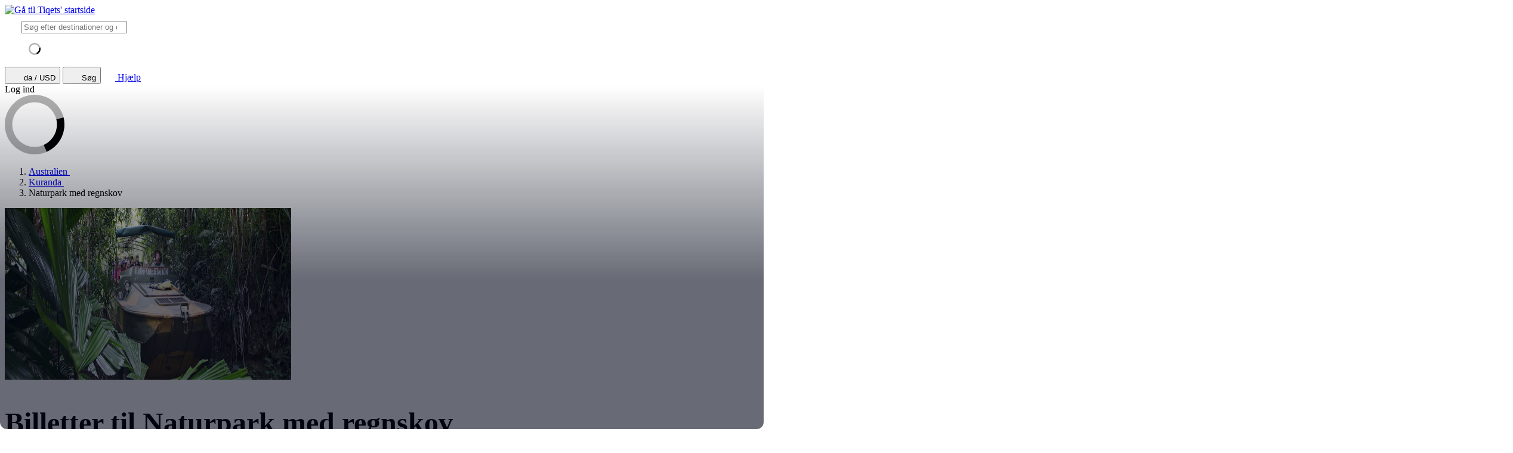

--- FILE ---
content_type: text/html; charset=utf-8
request_url: https://www.tiqets.com/da/billetter-til-naturpark-med-regnskov-l158416/
body_size: 37970
content:

<!doctype html>
<html class="no-js use-sitebrand-theme scroll-smooth" lang="da" data-currency="USD" data-pagetype="location" >
<head>
                  <link rel="preconnect" href="https://cdn-cookieyes.com" crossorigin>
    <link rel="preconnect" href="https://directory.cookieyes.com" crossorigin>
    <link rel="preconnect" href="https://log.cookieyes.com" crossorigin>
    <link rel="preload" href="https://cdn-cookieyes.com/client_data/f80f2e14a901322599758bc3/script.js" as="script">

    <!-- Start cookieyes banner -->
    <script id="cookieyes" type="text/javascript" src="https://cdn-cookieyes.com/client_data/f80f2e14a901322599758bc3/script.js"></script>
    <!-- End cookieyes banner -->


                <link rel="preconnect" href="https://aws-tiqets-cdn.imgix.net" crossorigin />
        <link rel="preconnect" href="//cdn.tiqets.com" crossorigin />
    <link rel="preload" href="/abacus/exps.js" as="script" />
        <link rel="preload" href="//cdn.tiqets.com/static/assets/webpack/css_b2c_fonts.12a4105e0c.css" as="style">


        <script type="text/javascript">document.documentElement.classList.replace("no-js", "js");</script>

    <meta charset="utf-8">
    <meta http-equiv="x-ua-compatible" content="ie=edge">
<meta name="viewport" content="width=device-width, initial-scale=1, shrink-to-fit=no">

        <script>
      window.dataLayer = window.dataLayer || [];
      function gtag(){ dataLayer.push(arguments); }

      gtag('consent', 'default', {
        ad_personalization: 'denied',
        ad_storage: 'denied',
        ad_user_data: 'denied',
        analytics_storage: 'denied'
      });
    </script>

    <!-- Google Tag Manager -->
    <script>(function(w,d,s,l,i){w[l]=w[l]||[];w[l].push({'gtm.start':
    new Date().getTime(),event:'gtm.js'});var f=d.getElementsByTagName(s)[0],
    j=d.createElement(s),dl=l!='dataLayer'?'&l='+l:'';j.async=true;j.src=
    '//www.googletagmanager.com/gtm.js?id='+i+dl;f.parentNode.insertBefore(j,f);
    })(window,document,'script','dataLayer','GTM-NJBNDN');</script>
    <!-- End Google Tag Manager -->

<script>
    dataLayer.push({
      "pageType": 'location',
      "country": { "id": 50012 },
    });
  </script>
    <meta name="google-site-verification" content="7hwoxanxtjn5TDUFFySSo65JLV26fBgeLhEil7n4WQ4">
    <meta name="msvalidate.01" content="9AC081D85BF976A15AFCB5BE8BEE7972">

    <link rel="icon" type="image/png" sizes="16x16" href="https://cdn.tiqets.com/static/assets/favicons/favicon-16x16.png">
    <link rel="icon" type="image/png" sizes="32x32" href="https://cdn.tiqets.com/static/assets/favicons/favicon-32x32.png">
    <link rel="icon" type="image/png" sizes="96x96" href="https://cdn.tiqets.com/static/assets/favicons/favicon-96x96.png">
    <link rel="apple-touch-icon" href="https://cdn.tiqets.com/static/assets/favicons/apple-touch-icon.png" />
    <link rel="apple-touch-icon" sizes="57x57" href="https://cdn.tiqets.com/static/assets/favicons/apple-touch-icon-57x57.png" />
    <link rel="apple-touch-icon" sizes="72x72" href="https://cdn.tiqets.com/static/assets/favicons/apple-touch-icon-72x72.png" />
    <link rel="apple-touch-icon" sizes="76x76" href="https://cdn.tiqets.com/static/assets/favicons/apple-touch-icon-76x76.png" />
    <link rel="apple-touch-icon" sizes="114x114" href="https://cdn.tiqets.com/static/assets/favicons/apple-touch-icon-114x114.png" />
    <link rel="apple-touch-icon" sizes="120x120" href="https://cdn.tiqets.com/static/assets/favicons/apple-touch-icon-120x120.png" />
    <link rel="apple-touch-icon" sizes="144x144" href="https://cdn.tiqets.com/static/assets/favicons/apple-touch-icon-144x144.png" />
    <link rel="apple-touch-icon" sizes="152x152" href="https://cdn.tiqets.com/static/assets/favicons/apple-touch-icon-152x152.png" />
    <link rel="apple-touch-icon" sizes="180x180" href="https://cdn.tiqets.com/static/assets/favicons/apple-touch-icon-180x180.png" />

    <meta name="theme-color" content="#47c4c6">
    <meta name="msapplication-navbutton-color" content="#47c4c6">
    <meta name="apple-mobile-web-app-status-bar-style" content="#47c4c6">

    <title>Naturpark med regnskov, Kuranda | Book billetter, rundvisninger og meget mere</title>
    <meta name="robots" content="max-image-preview:large">
    <meta name="description" content="Find de mest populære ting du kan foretage dig i Kuranda. Få op til 20 % i rabat på billetter til Naturpark med regnskov og andre seværdigheder.">

        <script type="text/javascript" src="//cdn.tiqets.com/static/assets/webpack/js_discovery_runtime.ca8c47665a.js" crossorigin="anonymous" data-cookieconsent="ignore" defer></script>

        <script type="text/javascript" src="//cdn.tiqets.com/static/assets/webpack/js_discovery_vendor_chunks.0aa60ad8a4.js" crossorigin="anonymous" data-cookieconsent="ignore" defer></script>


      <script type="text/javascript" src="//cdn.tiqets.com/static/assets/webpack/js_discovery_experience.d6836afe82.js" crossorigin="anonymous" data-cookieconsent="ignore" defer></script>

              <link rel="stylesheet" href="//cdn.tiqets.com/static/assets/webpack/css_b2c_fonts.12a4105e0c.css" media="print" onload="this.media='all'">



            <link rel="stylesheet" href="//cdn.tiqets.com/static/assets/webpack/css_b2c_commons.1ce293c931.css" />

        <style>@view-transition { navigation: auto }</style>

          <link rel="stylesheet" href="//cdn.tiqets.com/static/assets/webpack/css_discovery_experience.150ee77807.css" />

    
          <link rel="canonical" href="https://www.tiqets.com/da/billetter-til-naturpark-med-regnskov-l158416/" />
    <link rel="alternate" href="https://www.tiqets.com/en/rainforestation-nature-park-tickets-l158416/" hreflang="en" title="English">
<link rel="alternate" href="https://www.tiqets.com/de/tickets-rainforestation-nature-park-l158416/" hreflang="de" title="Deutsch">
<link rel="alternate" href="https://www.tiqets.com/es/entradas-rainforestation-nature-park-l158416/" hreflang="es" title="Español">
<link rel="alternate" href="https://www.tiqets.com/fr/billets-rainforestation-nature-park-l158416/" hreflang="fr" title="Français">
<link rel="alternate" href="https://www.tiqets.com/it/rainforestation-nature-park-biglietti-l158416/" hreflang="it" title="Italiano">
<link rel="alternate" href="https://www.tiqets.com/nl/kaartjes-natuurpark-rainforestation-l158416/" hreflang="nl" title="Nederlands">
<link rel="alternate" href="https://www.tiqets.com/pt/bilhetes-rainforestation-nature-park-l158416/" hreflang="pt" title="Português">
<link rel="alternate" href="https://www.tiqets.com/zh/rainforestation-nature-park-tickets-l158416/" hreflang="zh" title="中文">
<link rel="alternate" href="https://www.tiqets.com/ja/rainforestation-nature-park-tickets-l158416/" hreflang="ja" title="日本語">
<link rel="alternate" href="https://www.tiqets.com/ru/rainforestation-nature-park-tickets-l158416/" hreflang="ru" title="Русский">
<link rel="alternate" href="https://www.tiqets.com/pl/rainforestation-nature-park-bilety-l158416/" hreflang="pl" title="Polski">
<link rel="alternate" href="https://www.tiqets.com/el/rainforestation-nature-park-tickets-l158416/" hreflang="el" title="Ελληνικά">
<link rel="alternate" href="https://www.tiqets.com/ko/rainforestation-nature-park-tickets-l158416/" hreflang="ko" title="한국어">
<link rel="alternate" href="https://www.tiqets.com/ca/tiquets-rainforestation-nature-park-l158416/" hreflang="ca" title="Català">
<link rel="alternate" href="https://www.tiqets.com/da/billetter-til-naturpark-med-regnskov-l158416/" hreflang="da" title="Dansk">
<link rel="alternate" href="https://www.tiqets.com/cs/prirodni-park-rainforestation-vstupenky-l158416/" hreflang="cs" title="Čeština">
<link rel="alternate" href="https://www.tiqets.com/sv/rainforestation-nature-park-biljetter-l158416/" hreflang="sv" title="Svenska">

    <link class="link-selectable-language" href="https://www.tiqets.com/en/rainforestation-nature-park-tickets-l158416/" hreflang="en" title="English">
<link class="link-selectable-language" href="https://www.tiqets.com/ca/tiquets-rainforestation-nature-park-l158416/" hreflang="ca" title="Català">
<link class="link-selectable-language" href="https://www.tiqets.com/cs/prirodni-park-rainforestation-vstupenky-l158416/" hreflang="cs" title="Čeština">
<link class="link-selectable-language" href="https://www.tiqets.com/da/billetter-til-naturpark-med-regnskov-l158416/" hreflang="da" title="Dansk">
<link class="link-selectable-language" href="https://www.tiqets.com/de/tickets-rainforestation-nature-park-l158416/" hreflang="de" title="Deutsch">
<link class="link-selectable-language" href="https://www.tiqets.com/el/rainforestation-nature-park-tickets-l158416/" hreflang="el" title="Ελληνικά">
<link class="link-selectable-language" href="https://www.tiqets.com/es/entradas-rainforestation-nature-park-l158416/" hreflang="es" title="Español">
<link class="link-selectable-language" href="https://www.tiqets.com/fr/billets-rainforestation-nature-park-l158416/" hreflang="fr" title="Français">
<link class="link-selectable-language" href="https://www.tiqets.com/ko/rainforestation-nature-park-tickets-l158416/" hreflang="ko" title="한국어">
<link class="link-selectable-language" href="https://www.tiqets.com/it/rainforestation-nature-park-biglietti-l158416/" hreflang="it" title="Italiano">
<link class="link-selectable-language" href="https://www.tiqets.com/nl/kaartjes-natuurpark-rainforestation-l158416/" hreflang="nl" title="Nederlands">
<link class="link-selectable-language" href="https://www.tiqets.com/ja/rainforestation-nature-park-tickets-l158416/" hreflang="ja" title="日本語">
<link class="link-selectable-language" href="https://www.tiqets.com/pt/bilhetes-rainforestation-nature-park-l158416/" hreflang="pt" title="Português">
<link class="link-selectable-language" href="https://www.tiqets.com/pl/rainforestation-nature-park-bilety-l158416/" hreflang="pl" title="Polski">
<link class="link-selectable-language" href="https://www.tiqets.com/ru/rainforestation-nature-park-tickets-l158416/" hreflang="ru" title="Русский">
<link class="link-selectable-language" href="https://www.tiqets.com/sv/rainforestation-nature-park-biljetter-l158416/" hreflang="sv" title="Svenska">
<link class="link-selectable-language" href="https://www.tiqets.com/zh/rainforestation-nature-park-tickets-l158416/" hreflang="zh" title="中文">

    <link rel="search" type="application/opensearchdescription+xml" title="Tiqets" href="/opensearch.xml">
<meta property="fb:app_id" content="1870022069881950">
    <meta property="og:url" content="https://www.tiqets.com/da/billetter-til-naturpark-med-regnskov-l158416/">
    <meta property="og:type" content="website">
    <meta property="og:title" content="Naturpark med regnskov">
<meta property="og:image" content="https://aws-tiqets-cdn.imgix.net/images/content/497c511849844775a09ae9fa24edc314.jpg?auto=format%2Ccompress&amp;fit=crop&amp;q=70">
    <meta property="og:site_name" content="Tiqets">
  <script type="application/ld+json">{"@context": "https://schema.org", "@graph": [{"@context": "https://schema.org", "@type": "Product", "aggregateRating": {"@context": "https://schema.org", "@type": "AggregateRating", "ratingValue": "4.3", "reviewCount": 21}, "description": "Rainforestation Nature Park er et vildtreservat og skovpark i Kuranda, Far North Queensland. Bes\u00f8gende kan se dyr, der er hjemmeh\u00f8rende i Australien, l\u00e6re mere om omr\u00e5dets oprindelige kulturer og endda hygge sig med en koala.", "image": "https://aws-tiqets-cdn.imgix.net/images/content/497c511849844775a09ae9fa24edc314.jpg?auto=format%2Ccompress\u0026fit=crop\u0026q=70", "name": "Billetter til Naturpark med regnskov", "offers": {"@context": "https://schema.org", "@type": "AggregateOffer", "availability": "https://schema.org/InStock", "lowPrice": "14.97", "offerCount": 7, "priceCurrency": "USD"}, "review": [{"@context": "https://schema.org", "@type": "Review", "author": {"@context": "https://schema.org", "@type": "Person", "name": "Rochelle and Shane"}, "datePublished": "2021-07-08", "reviewBody": "We really enjoyed our time and activities here. Would have liked more than one attempt at throwing the boomerang. Good variety of things to see and do for all ages. Well kept park.", "reviewRating": {"@context": "https://schema.org", "@type": "Rating", "ratingValue": 4}}, {"@context": "https://schema.org", "@type": "Review", "author": {"@context": "https://schema.org", "@type": "Person", "name": "michelle"}, "datePublished": "2021-07-12", "reviewBody": "Great from the moment of arrival, the girls in the restaurant are brilliant, and so friendly, and even though I a local, the army duck ", "reviewRating": {"@context": "https://schema.org", "@type": "Rating", "ratingValue": 5}}, {"@context": "https://schema.org", "@type": "Review", "author": {"@context": "https://schema.org", "@type": "Person", "name": "Maria"}, "datePublished": "2024-06-05", "reviewBody": "Really enjoyed being with the wildlife and the shows were amazing.  ", "reviewRating": {"@context": "https://schema.org", "@type": "Rating", "ratingValue": 4}}], "url": "https://www.tiqets.comhttps://www.tiqets.com/da/billetter-til-naturpark-med-regnskov-l158416/"}, {"@context": "https://schema.org", "@type": "ItemList", "itemListElement": [{"@context": "https://schema.org", "@type": "ListItem", "item": {"@context": "https://schema.org", "@type": "Event", "aggregateRating": {"@context": "https://schema.org", "@type": "AggregateRating", "ratingValue": "4.0", "reviewCount": 3}, "description": "F\u00e5 fat i din billet og transport til Kurandas regnskov", "image": ["https://aws-tiqets-cdn.imgix.net/images/content/34316efa0d4b48d6b1aeb9b689712016.jpeg?auto=format%2Ccompress\u0026fit=crop\u0026q=70", "https://aws-tiqets-cdn.imgix.net/images/content/8f388156f97140569ee4ec2e7a23c313.jpeg?auto=format%2Ccompress\u0026fit=crop\u0026q=70", "https://aws-tiqets-cdn.imgix.net/images/content/2260912fadc5481d86024cde656d9cfd.jpeg?auto=format%2Ccompress\u0026fit=crop\u0026q=70"], "location": "Naturpark med regnskov", "name": "Kuranda Rainforestation \u0026 Transfer fra Cairns", "offers": {"@context": "https://schema.org", "@type": "Offer", "availability": "https://schema.org/InStock", "price": "73.50", "priceCurrency": "USD"}, "startDate": "2026-01-24", "url": "https://www.tiqets.com/da/aktiviteter-i-cairns-c60466/billetter-til-kuranda-rainforestation-transfer-from-cairns-p1014909/"}, "position": 1}, {"@context": "https://schema.org", "@type": "ListItem", "item": {"@context": "https://schema.org", "@type": "Event", "aggregateRating": {"@context": "https://schema.org", "@type": "AggregateRating", "ratingValue": "5.0", "reviewCount": 1}, "description": "Kombiner de bedste elementer fra Kuranda p\u00e5 en endagstur", "image": ["https://aws-tiqets-cdn.imgix.net/images/content/52998a444941472392c27fc4b21eafcd.jpeg?auto=format%2Ccompress\u0026fit=crop\u0026q=70", "https://aws-tiqets-cdn.imgix.net/images/content/a3816949617a49ceb8e9ccb5ff266b6c.jpeg?auto=format%2Ccompress\u0026fit=crop\u0026q=70", "https://aws-tiqets-cdn.imgix.net/images/content/94846ea2162346de8ae173b2bc3cb6e8.jpeg?auto=format%2Ccompress\u0026fit=crop\u0026q=70"], "location": "Naturpark med regnskov", "name": "Klassisk kurandadagstur og transfer fra Cairns", "offers": {"@context": "https://schema.org", "@type": "Offer", "availability": "https://schema.org/InStock", "price": "178.84", "priceCurrency": "USD"}, "startDate": "2026-01-24", "url": "https://www.tiqets.com/da/aktiviteter-i-cairns-c60466/billetter-til-classic-kuranda-day-tour-p1014905/"}, "position": 2}, {"@context": "https://schema.org", "@type": "ListItem", "item": {"@context": "https://schema.org", "@type": "Event", "aggregateRating": {"@context": "https://schema.org", "@type": "AggregateRating", "ratingValue": "4.2", "reviewCount": 5}, "description": "Kys en koala, kast en boomerang, og find ud af mere om de oprindelige traditioner", "image": ["https://aws-tiqets-cdn.imgix.net/images/content/60469974b8964b2daf5c445520c01631.jpg?auto=format%2Ccompress\u0026fit=crop\u0026q=70", "https://aws-tiqets-cdn.imgix.net/images/content/0cdd03cb127a49ff9d64a262856d81c9.jpg?auto=format%2Ccompress\u0026fit=crop\u0026q=70", "https://aws-tiqets-cdn.imgix.net/images/content/d48896b19f7b4aedb08de07cbe101363.jpg?auto=format%2Ccompress\u0026fit=crop\u0026q=70"], "location": "Naturpark med regnskov", "name": "Naturpark med regnskov", "offers": {"@context": "https://schema.org", "@type": "Offer", "availability": "https://schema.org/InStock", "price": "14.97", "priceCurrency": "USD"}, "startDate": "2026-01-23", "url": "https://www.tiqets.com/da/aktiviteter-i-kuranda-c261170/billetter-til-rainforestation-nature-park-p988104/"}, "position": 3}, {"@context": "https://schema.org", "@type": "ListItem", "item": {"@context": "https://schema.org", "@type": "Event", "aggregateRating": {"@context": "https://schema.org", "@type": "AggregateRating", "ratingValue": "5.0", "reviewCount": 4}, "description": "Bes\u00f8g Kuranda Rainforestation, og k\u00f8r tilbage langs Kuranda Scenic Railway", "image": ["https://aws-tiqets-cdn.imgix.net/images/content/425479bd0154464fb320ee57cfcf9da7.jpeg?auto=format%2Ccompress\u0026fit=crop\u0026q=70", "https://aws-tiqets-cdn.imgix.net/images/content/522b5a04cf9c411eab7072bb5cc1cf32.jpeg?auto=format%2Ccompress\u0026fit=crop\u0026q=70", "https://aws-tiqets-cdn.imgix.net/images/content/652e9bfe4c89488d8b7f2b162f9ea5ed.jpeg?auto=format%2Ccompress\u0026fit=crop\u0026q=70"], "location": "Naturpark med regnskov", "name": "Kuranda regnskov med Kuranda Natursk\u00f8nne Jernbane", "offers": {"@context": "https://schema.org", "@type": "Offer", "availability": "https://schema.org/InStock", "price": "113.31", "priceCurrency": "USD"}, "startDate": "2026-01-24", "url": "https://www.tiqets.com/da/aktiviteter-i-cairns-c60466/billetter-til-kuranda-rainforestation-with-kuranda-scenic-railway-p1014908/"}, "position": 4}, {"@context": "https://schema.org", "@type": "ListItem", "item": {"@context": "https://schema.org", "@type": "Event", "aggregateRating": {"@context": "https://schema.org", "@type": "AggregateRating", "ratingValue": "4.5", "reviewCount": 2}, "description": "Kom t\u00e6t p\u00e5 det fantastiske australske dyreliv p\u00e5 to topattraktioner", "image": ["https://aws-tiqets-cdn.imgix.net/images/content/7d9c0cca2f19420fad526df67f618ec5.jpg?auto=format%2Ccompress\u0026fit=crop\u0026q=70", "https://aws-tiqets-cdn.imgix.net/images/content/d7c01d4c7d224338adcf7dd7675bb7f0.png?auto=format%2Ccompress\u0026fit=crop\u0026q=70", "https://aws-tiqets-cdn.imgix.net/images/content/ec287bd990a341cd9f886d4b74fa80c1.jpg?auto=format%2Ccompress\u0026fit=crop\u0026q=70"], "location": "Naturpark med regnskov", "name": "Naturpark med regnskov og australsk sommerfuglereservat", "offers": {"@context": "https://schema.org", "@type": "Offer", "availability": "https://schema.org/InStock", "price": "56.48", "priceCurrency": "USD"}, "startDate": "2026-01-23", "url": "https://www.tiqets.com/da/aktiviteter-i-kuranda-c261170/billetter-til-rainforestation-nature-park-australian-butterfly-sanctuary-p987839/"}, "position": 5}, {"@context": "https://schema.org", "@type": "ListItem", "item": {"@context": "https://schema.org", "@type": "Event", "aggregateRating": {"@context": "https://schema.org", "@type": "AggregateRating", "ratingValue": "4.0", "reviewCount": 5}, "description": "Se det bedste af det bedste i Kurandas regnskov", "image": ["https://aws-tiqets-cdn.imgix.net/images/content/5e5d95714d874ab8ad4c7689ca626fb4.jpeg?auto=format%2Ccompress\u0026fit=crop\u0026q=70", "https://aws-tiqets-cdn.imgix.net/images/content/2104dd85e7534e13bf33d079a1c331e8.jpeg?auto=format%2Ccompress\u0026fit=crop\u0026q=70", "https://aws-tiqets-cdn.imgix.net/images/content/fd267ce29e9b4579b2f0bcdb8152091d.jpeg?auto=format%2Ccompress\u0026fit=crop\u0026q=70"], "location": "Naturpark med regnskov", "name": "Dagstur til Grand Kuranda og transfer fra Cairns", "offers": {"@context": "https://schema.org", "@type": "Offer", "availability": "https://schema.org/InStock", "price": "214.36", "priceCurrency": "USD"}, "startDate": "2026-01-24", "url": "https://www.tiqets.com/da/aktiviteter-i-cairns-c60466/billetter-til-grand-kuranda-day-tour-p1014906/"}, "position": 6}, {"@context": "https://schema.org", "@type": "ListItem", "item": {"@context": "https://schema.org", "@type": "Event", "aggregateRating": {"@context": "https://schema.org", "@type": "AggregateRating", "ratingValue": "4.0", "reviewCount": 1}, "description": "Bes\u00f8g Kuranda Rainforestation, og kom tilbage med en Skyrail-tur p\u00e5 baldakinniveau", "image": ["https://aws-tiqets-cdn.imgix.net/images/content/09406e72268940079c816001c688ae84.jpeg?auto=format%2Ccompress\u0026fit=crop\u0026q=70", "https://aws-tiqets-cdn.imgix.net/images/content/771bb0310ad04143bbf1a698aec652e5.jpeg?auto=format%2Ccompress\u0026fit=crop\u0026q=70", "https://aws-tiqets-cdn.imgix.net/images/content/a6f5c3f16fa048009a24fcd0d28364ff.jpeg?auto=format%2Ccompress\u0026fit=crop\u0026q=70"], "location": "Naturpark med regnskov", "name": "Kuranda-regnskov med Skyrail-regnskovskabel", "offers": {"@context": "https://schema.org", "@type": "Offer", "availability": "https://schema.org/InStock", "price": "119.43", "priceCurrency": "USD"}, "startDate": "2026-01-24", "url": "https://www.tiqets.com/da/aktiviteter-i-cairns-c60466/billetter-til-kuranda-rainforestation-with-skyrail-rainforest-cable-p1014907/"}, "position": 7}], "itemListOrder": "https://schema.org/ItemListOrderAscending", "name": "Naturpark med regnskov", "numberOfItems": 7}]}</script>
      <script type="application/ld+json">
    {
        "@context": "https://schema.org",
        "@type": "Organization",
        "url": "https://www.tiqets.com",
        "logo": "https://cdn.tiqets.com/static/assets/img/logo/logo-800px.png",
        "name": "Tiqets"
    }
    </script>
    <script>
      window.BUILD_VERSION =  "v260122-1532.1";
      window.BOOTSTRAP_DATA = {"city": {"admin_name": "Kuranda", "id": 261170, "in_city": "i Kuranda", "name": "Kuranda", "today": "2026-01-23", "tomorrow": "2026-01-24", "top_location_ids": [194311, 158416, 158020, 194310], "url": "/da/aktiviteter-i-kuranda-c261170/"}, "page": {"id": 158416, "type": "location"}, "remarketing": {"city_ids": [261170], "exclude_from_audience": false, "venue_ids": [158416]}, "settings": {"sales_channel": null, "signed_preview": null}, "sitebrand": {"background_color": null, "distributor_id": 1, "has_sitebrand_branding": false, "id": 9, "logo_url": null, "name": "Tiqets", "shortname": "Tiqets", "show_coupon_field": false, "text_color_scheme": "light", "url": null}, "venue": {"city": {"admin_name": "Kuranda", "id": 261170, "in_city": "i Kuranda", "name": "Kuranda", "today": "2026-01-23", "tomorrow": "2026-01-24", "top_location_ids": [194311, 158416, 158020, 194310], "url": "/da/aktiviteter-i-kuranda-c261170/"}, "id": 158416, "images": [{"alt_text": null, "credits": null, "origin": null, "origin_url": null, "title": null, "url": "https://aws-tiqets-cdn.imgix.net/images/content/497c511849844775a09ae9fa24edc314.jpg?auto=format%2Ccompress\u0026fit=crop\u0026q=70\u0026s=2e4cbda824f8ebbe94d8ca09277ac6da"}, {"alt_text": null, "credits": null, "origin": null, "origin_url": null, "title": null, "url": "https://aws-tiqets-cdn.imgix.net/images/content/de481a204d0c47f2913a29c1dbc94d5c.jpg?auto=format%2Ccompress\u0026fit=crop\u0026q=70\u0026s=ecaafe7c9da079504b8021c354c30cfb"}, {"alt_text": null, "credits": null, "origin": null, "origin_url": null, "title": null, "url": "https://aws-tiqets-cdn.imgix.net/images/content/6a140923af2b47fe8e2fe42690c9d7e7.JPG?auto=format%2Ccompress\u0026fit=crop\u0026q=70\u0026s=93d2c05e3109a1d806c2f7284fe7e2d2"}], "location": {"latitude": -16.823747, "longitude": 145.652238}, "name": "Naturpark med regnskov", "top_price": 73.50, "top_price_eur": 62.86, "url": "/da/billetter-til-naturpark-med-regnskov-l158416/"}};
        window.PAGE_METADATA = {"entity_id": 158416, "entity_type": "venue", "lists": {"available_offerings": {"items": [{"checkout_disabled": false, "discount_pct": "10", "entity_id": 1014909, "entity_type": "product", "is_available_on_booking_date": false, "is_tiqets_choice": false, "next_available_date": "2026-01-24", "product_type_labels": ["day_trip"], "rating": "4.0", "rating_count": 3, "type": "offering_card"}, {"checkout_disabled": false, "discount_pct": "10", "entity_id": 1014905, "entity_type": "product", "is_available_on_booking_date": false, "is_tiqets_choice": false, "next_available_date": "2026-01-24", "product_type_labels": ["day_trip"], "rating": "5.0", "rating_count": 1, "type": "offering_card"}, {"checkout_disabled": false, "discount_pct": "0", "entity_id": 988104, "entity_type": "product", "is_available_on_booking_date": true, "is_tiqets_choice": true, "next_available_date": "2026-01-23", "product_type_labels": ["entrance_ticket"], "rating": "4.2", "rating_count": 5, "type": "offering_card"}, {"checkout_disabled": false, "discount_pct": "10", "entity_id": 1014908, "entity_type": "product", "is_available_on_booking_date": false, "is_tiqets_choice": false, "next_available_date": "2026-01-24", "product_type_labels": ["day_trip"], "rating": "5.0", "rating_count": 4, "type": "offering_card"}, {"checkout_disabled": false, "discount_pct": "0", "entity_id": 987839, "entity_type": "product", "is_available_on_booking_date": true, "is_tiqets_choice": false, "next_available_date": "2026-01-23", "product_type_labels": ["guided_tour"], "rating": "4.5", "rating_count": 2, "type": "offering_card"}, {"checkout_disabled": false, "discount_pct": "0", "entity_id": 1014906, "entity_type": "product", "is_available_on_booking_date": false, "is_tiqets_choice": false, "next_available_date": "2026-01-24", "product_type_labels": ["day_trip"], "rating": "4.0", "rating_count": 5, "type": "offering_card"}, {"checkout_disabled": false, "discount_pct": "10", "entity_id": 1014907, "entity_type": "product", "is_available_on_booking_date": false, "is_tiqets_choice": false, "next_available_date": "2026-01-24", "product_type_labels": ["day_trip"], "rating": "4.0", "rating_count": 1, "type": "offering_card"}]}, "bundles": {"items": []}, "content_sections": {"items": []}, "experience_offerings": {"items": [{"checkout_disabled": false, "discount_pct": "10", "entity_id": 1014909, "entity_type": "product", "is_available_on_booking_date": false, "is_tiqets_choice": false, "next_available_date": "2026-01-24", "product_type_labels": ["day_trip"], "rating": "4.0", "rating_count": 3, "type": "offering_card"}, {"checkout_disabled": false, "discount_pct": "10", "entity_id": 1014905, "entity_type": "product", "is_available_on_booking_date": false, "is_tiqets_choice": false, "next_available_date": "2026-01-24", "product_type_labels": ["day_trip"], "rating": "5.0", "rating_count": 1, "type": "offering_card"}, {"checkout_disabled": false, "discount_pct": "0", "entity_id": 988104, "entity_type": "product", "is_available_on_booking_date": true, "is_tiqets_choice": true, "next_available_date": "2026-01-23", "product_type_labels": ["entrance_ticket"], "rating": "4.2", "rating_count": 5, "type": "offering_card"}, {"checkout_disabled": false, "discount_pct": "10", "entity_id": 1014908, "entity_type": "product", "is_available_on_booking_date": false, "is_tiqets_choice": false, "next_available_date": "2026-01-24", "product_type_labels": ["day_trip"], "rating": "5.0", "rating_count": 4, "type": "offering_card"}, {"checkout_disabled": false, "discount_pct": "0", "entity_id": 987839, "entity_type": "product", "is_available_on_booking_date": true, "is_tiqets_choice": false, "next_available_date": "2026-01-23", "product_type_labels": ["guided_tour"], "rating": "4.5", "rating_count": 2, "type": "offering_card"}, {"checkout_disabled": false, "discount_pct": "0", "entity_id": 1014906, "entity_type": "product", "is_available_on_booking_date": false, "is_tiqets_choice": false, "next_available_date": "2026-01-24", "product_type_labels": ["day_trip"], "rating": "4.0", "rating_count": 5, "type": "offering_card"}, {"checkout_disabled": false, "discount_pct": "10", "entity_id": 1014907, "entity_type": "product", "is_available_on_booking_date": false, "is_tiqets_choice": false, "next_available_date": "2026-01-24", "product_type_labels": ["day_trip"], "rating": "4.0", "rating_count": 1, "type": "offering_card"}]}, "related_venues": {"items": [{"checkout_disabled": false, "discount_pct": "0.00", "entity_id": 160165, "entity_type": "venue", "is_available_on_booking_date": null, "is_tiqets_choice": false, "next_available_date": null, "price_eur": "80.91", "rating": "2.8", "rating_count": 4, "type": "offering_card"}, {"checkout_disabled": false, "discount_pct": "0.00", "entity_id": 159870, "entity_type": "venue", "is_available_on_booking_date": null, "is_tiqets_choice": false, "next_available_date": null, "price_eur": "33.76", "rating": "4.6", "rating_count": 148, "type": "offering_card"}, {"checkout_disabled": false, "discount_pct": "10.00", "entity_id": 185872, "entity_type": "venue", "is_available_on_booking_date": null, "is_tiqets_choice": false, "next_available_date": null, "price_eur": "101.86", "rating": "4.5", "rating_count": 4, "type": "offering_card"}, {"checkout_disabled": false, "discount_pct": "0.00", "entity_id": 188117, "entity_type": "venue", "is_available_on_booking_date": null, "is_tiqets_choice": false, "next_available_date": null, "price_eur": "29.68", "rating": "4.3", "rating_count": 78, "type": "offering_card"}, {"checkout_disabled": false, "discount_pct": "10.00", "entity_id": 215104, "entity_type": "venue", "is_available_on_booking_date": null, "is_tiqets_choice": false, "next_available_date": null, "price_eur": "62.86", "rating": "4.3", "rating_count": 25, "type": "offering_card"}, {"checkout_disabled": false, "discount_pct": "10.00", "entity_id": 176996, "entity_type": "venue", "is_available_on_booking_date": null, "is_tiqets_choice": false, "next_available_date": null, "price_eur": "32.89", "rating": "4.5", "rating_count": 53, "type": "offering_card"}]}, "reviews": {"items": [{"entity_id": 674500, "entity_type": "review", "type": "review"}, {"entity_id": 674615, "entity_type": "review", "type": "review"}, {"entity_id": 1603336, "entity_type": "review", "type": "review"}]}, "temporary_events": {"items": []}, "unavailable_offerings": {"items": []}}}
    </script>
        <script>
      window.config_keys = {
        'CURRENCY_CODE': "USD",
        'FACEBOOK_APP_ID': 1870022069881950,
        'GOOGLE_CLIENT_ID': "429862003878-vgl9nef0mb5u0oncdomke5q4qnkpadie.apps.googleusercontent.com"
      };
  </script>
    <script>
      window.FEATURE_FLAGS = {
          TIME_FORMATTING: false
      };
    </script>
    <script>
      window.TRANSLATIONS = {};
      window.TRANSLATIONS['SIGNING_AGREE_TERM_CONDITION'] = "N\u00e5r du logger ind, accepterer du Tiqets\u0027 \u003ca href=\"/da/vilkar-og-betingelser/\" target=\"_blank\"\u003eVilk\u00e5r og betingelser\u003c/a\u003e og \u003ca href=\"/da/fortrolighedspolitik/\" target=\"_blank\"\u003eFortrolighedspolitik\u003c/a\u003e.";
    </script>
    

    

    
      <!-- user_account_badge_app -->
      <script>
            window.TRANSLATIONS["Sign in with email"] = "Log ind med mail";
            window.TRANSLATIONS["Sign in to Tiqets"] = "Log ind p\u00e5 Tiqets";
            window.TRANSLATIONS["Tiqets doesn't make you remember a password. Enter your email address and we'll send you a verification link. If you have already purchased tickets, please use the same email address."] = "Tiqets beder dig ikke huske en adgangskode. Indtast din mailadresse, s\u00e5 sender vi dig et bekr\u00e6ftelseslink. Hvis du allerede har k\u00f8bt billetter, skal du bruge den samme mailadresse.";
            window.TRANSLATIONS["Check your email"] = "Tjek din mail";
            window.TRANSLATIONS["We've sent a verification link to <strong>{email_address}</strong>"] = "Vi har sendt et bekr\u00e6ftelseslink til \u003cstrong\u003e{email_address}\u003c/strong\u003e";
            window.TRANSLATIONS["Please check your email and click the verification link to sign in."] = "Tjek din e-mailadresse, og klik p\u00e5 bekr\u00e6ftelseslinket for at logge ind.";
            window.TRANSLATIONS["Try a different email"] = "Pr\u00f8v en anden mailadresse";
            window.TRANSLATIONS["See your tickets on all devices"] = "Se dine billetter p\u00e5 alle enheder";
            window.TRANSLATIONS["Save your details to book faster"] = "Gem dine oplysninger for at booke hurtigere";
            window.TRANSLATIONS["Save items to your wish list"] = "Gem varer p\u00e5 din \u00f8nskeliste";
            window.TRANSLATIONS["You can always proceed without signing in."] = "Du kan altid forts\u00e6tte uden at logge p\u00e5.";
            window.TRANSLATIONS["If you're signing in for the first time, we'll create a Tiqets account for you."] = "Hvis det er f\u00f8rste gang, du logger ind, opretter vi en Tiqets-konto til dig.";
            window.TRANSLATIONS["Close"] = "Luk";
            window.TRANSLATIONS["Email address"] = "Mailadresse";
            window.TRANSLATIONS["Send verification link"] = "Send bekr\u00e6ftelseslink";
            window.TRANSLATIONS["Sign in"] = "Log ind";
      </script>

    
      <!-- login_modal -->
      <script>
            window.TRANSLATIONS["Sign in with email"] = "Log ind med mail";
            window.TRANSLATIONS["Sign in to Tiqets"] = "Log ind p\u00e5 Tiqets";
            window.TRANSLATIONS["Tiqets doesn't make you remember a password. Enter your email address and we'll send you a verification link. If you have already purchased tickets, please use the same email address."] = "Tiqets beder dig ikke huske en adgangskode. Indtast din mailadresse, s\u00e5 sender vi dig et bekr\u00e6ftelseslink. Hvis du allerede har k\u00f8bt billetter, skal du bruge den samme mailadresse.";
            window.TRANSLATIONS["Check your email"] = "Tjek din mail";
            window.TRANSLATIONS["We've sent a verification link to <strong>{email_address}</strong>"] = "Vi har sendt et bekr\u00e6ftelseslink til \u003cstrong\u003e{email_address}\u003c/strong\u003e";
            window.TRANSLATIONS["Please check your email and click the verification link to sign in."] = "Tjek din e-mailadresse, og klik p\u00e5 bekr\u00e6ftelseslinket for at logge ind.";
            window.TRANSLATIONS["Try a different email"] = "Pr\u00f8v en anden mailadresse";
            window.TRANSLATIONS["See your tickets on all devices"] = "Se dine billetter p\u00e5 alle enheder";
            window.TRANSLATIONS["Save your details to book faster"] = "Gem dine oplysninger for at booke hurtigere";
            window.TRANSLATIONS["Save items to your wish list"] = "Gem varer p\u00e5 din \u00f8nskeliste";
            window.TRANSLATIONS["You can always proceed without signing in."] = "Du kan altid forts\u00e6tte uden at logge p\u00e5.";
            window.TRANSLATIONS["If you're signing in for the first time, we'll create a Tiqets account for you."] = "Hvis det er f\u00f8rste gang, du logger ind, opretter vi en Tiqets-konto til dig.";
            window.TRANSLATIONS["Close"] = "Luk";
            window.TRANSLATIONS["Email address"] = "Mailadresse";
            window.TRANSLATIONS["Send verification link"] = "Send bekr\u00e6ftelseslink";
      </script>

  
      <!-- js_discovery_experience -->
      <script>
            window.TRANSLATIONS["Close"] = "Luk";
            window.TRANSLATIONS["Audio guide"] = "Lydguide";
            window.TRANSLATIONS["Live guide"] = "Liveguide";
            window.TRANSLATIONS["From"] = "Fra";
            window.TRANSLATIONS["booking fee"] = "bestillingsgebyr";
            window.TRANSLATIONS["Tiqets' choice"] = "Tiqets\u0027 valg";
            window.TRANSLATIONS["You selected this experience"] = "Du valgte denne oplevelse";
            window.TRANSLATIONS["Show what's included"] = "Vis, hvad der er inkluderet";
            window.TRANSLATIONS["+ {num} other top things to do"] = "+ {num} andre popul\u00e6re ting du kan foretage dig";
            window.TRANSLATIONS["+ {num} other top thing to do"] = "+ {num} anden popul\u00e6r ting du kan foretage dig";
            window.TRANSLATIONS["No image description available"] = "Der findes ingen billedbeskrivelse";
            window.TRANSLATIONS["More info"] = "Flere oplysninger";
            window.TRANSLATIONS["Book now"] = "Book nu";
            window.TRANSLATIONS["Filter by offering type"] = "Filtrer efter tilbudstype";
            window.TRANSLATIONS["All"] = "Alle";
            window.TRANSLATIONS["Clear"] = "Ryd";
            window.TRANSLATIONS["Continue"] = "Forts\u00e6t";
            window.TRANSLATIONS["review"] = "omtale";
            window.TRANSLATIONS["reviews"] = "omtaler";
            window.TRANSLATIONS["Sign in"] = "Log ind";
            window.TRANSLATIONS["Sort by"] = "Sorter efter";
            window.TRANSLATIONS["Price: low to high"] = "Pris: lav til h\u00f8j";
            window.TRANSLATIONS["Price: high to low"] = "Pris: h\u00f8j til lav";
            window.TRANSLATIONS["Rating"] = "Vurdering";
      </script>

  
      <!-- fullscreen_gallery_blue_app -->
      <script>
            window.TRANSLATIONS["Previous"] = "Forrige";
            window.TRANSLATIONS["Next"] = "N\u00e6ste";
      </script>

  

  

</head>
<body class="page-body flex flex-col no-outline overflow-x-hidden " 
 single-product-redirect>
  <!-- Google Tag Manager (noscript) -->
    <noscript><iframe src="//www.googletagmanager.com/ns.html?id=GTM-NJBNDN"
    height="0" width="0" style="display:none;visibility:hidden"></iframe></noscript>
    <!-- End Google Tag Manager (noscript) -->


    <div id="tq-coupon-banner"></div>


  <div class="grit-fence " >
    
  



          <div
    data-react-app="LanguageSuggesterApp"
     data-react-props="{&#34;className&#34;: &#34;grit-fence pl-0&#34;, &#34;trackCategory&#34;: &#34;Topbar Language Suggestion&#34;}"
    
    
    data-react-self-close=true
    
    
    
    
     class="grit-breakout bg-primary-800"
  ></div>


    <header
      class="topbar bg-primary-bg text-primary-text relative shadow-[0_3px_4px_-2px] shadow-ink-800/[.16] grit-breakout"
    >
              <div
    data-react-app="SearchFullscreenApp"
     data-react-props="{&#34;hintNearby&#34;: true, &#34;searchUrl&#34;: &#34;/da/search&#34;}"
    data-react-conditional=true
    data-react-conditional-indicator=true
    data-react-self-close=true
    
    
    
    
    
  ></div>


  <div class="grit-fence px-0! topbar__inner flex items-center" >
                                    <div class="topbar__logo-wrapper">
            <a href="/da/">
            <img class="topbar__logo mt-1" width="108" height="24" src="https://cdn.tiqets.com/static/assets/logos/tiqets-logo-primary-600.svg" alt="Gå til Tiqets' startside" />
            </a>
    </div>

                    
  <tq-search-autocomplete class="block relative hidden md:block flex-1 xl:flex-none xl:w-[22.5rem] relative" id="search-big">
    <search>
    <form
      class="flex items-center p-3 px-4 bg-white rounded-full border border-grey-500 [&:has(:focus-visible)]:ring-outline"
      action="/da/search"
      method="GET"
    >
        <tq-icon class="contents" url="//cdn.tiqets.com/static/assets/webpack/i-search-outline.svg" name="search-outline">
    <svg
      class="fill-current stroke-current stroke-0 duration-150 ease-in-out shrink-0"
      width="24"
      height="24"
      focusable="false"
      style="
        color: hsl(var(--color-ink-500));
        "
      aria-hidden=true
    >
      <use href="#search-outline"></use>
    </svg>
  </tq-icon>


      <input
        class="grow w-full m-0 p-0 ml-3 text-ink-500 border-0! shadow-none! outline-hidden appearance-none placeholder-ink-100"
        data-testid="search-input"
        placeholder="Søg efter destinationer og oplevelser"
        type="search"
        name="q"         value=""
        hx-get="/web_api/htmx-apps/autocomplete?language=da&amp;currency=USD"
        hx-trigger="input changed delay:500ms"
        hx-target="#search-big ul"
        autocomplete="off"
      >
    </form>

    <ul class="list-none bg-white rounded-xl shadow-md overflow-hidden
               absolute left-0 right-0 top-full z-10
               pl-0 my-0 mt-2
               border-l border-r border-t border-grey-500
               hidden"
        role="list-box"
        data-testid="search-suggestions"
    >
      <div class="py-2 pl-4">
            <svg
      class="None animate-spin"
      width="20"
      height="20"
      fill="currentColor"
      xmlns="http://www.w3.org/2000/svg"
      viewBox="0 0 32 32"
      style="color: hsl(var(--color-ink-500));"
    >
      <path
        opacity=".3"
        fillRule="evenodd"
        clipRule="evenodd"
        d="M16 32a16 16 0 1 1 0-32 16 16 0 0 1 0 32zm0-4a12 12 0 1 0 0-24 12 12 0 0 0 0 24z"
      />
      <path
        fillRule="evenodd"
        clipRule="evenodd"
        d="M31.54 12.16a16.04 16.04 0 0 1-9 18.45l-1.65-3.65a12 12 0 0 0 6.79-13.73l3.86-1.07z"
      />
    </svg>
      </div>
    </ul>
    </search>
  </tq-search-autocomplete>

            <div class="topbar__menu-wrapper justify-end flex flex-1 items-center ml-3 mr-2">

                      <button
                          hx-get="/web_api/htmx-apps/user-settings?language=da&amp;currency=USD&amp;path=%2Fda%2Fbilletter-til-naturpark-med-regnskov-l158416%2F%3F&amp;htmx=true"
                          hx-target="#htmx-modal .container"
                          hx-indicator="#htmx-modal"
                          hx-swap="innerHTML"
                          data-track="click"
                          data-track-category="Settings"
                          data-track-action="Click Currency Language In Header"
                          aria-label="Vælg sprog og valuta (aktuelt: da/USD)"
                          class="flex items-center uppercase font-medium p-2 topbar-menu-item"
                          data-testid="open-user-settings"
                      >
                          <tq-icon class="contents" url="//cdn.tiqets.com/static/assets/webpack/i-globe.svg" name="globe">
    <svg
      class="fill-current stroke-current stroke-0 duration-150 ease-in-out block mr-1"
      width="20"
      height="20"
      focusable="false"
      style="
        
        "
      aria-hidden=true
    >
      <use href="#globe"></use>
    </svg>
  </tq-icon>

                        <span class="topbar-menu-item__text">da / USD</span>
                      </button>
                    <button
                        class="topbar-menu-item topbar-menu-item--search p-2 hidden md:hidden!"
                        data-react-trigger="SearchFullscreenApp"
                        data-react-trigger-event="click"
                        title="Søg">
                          <tq-icon class="contents" url="//cdn.tiqets.com/static/assets/webpack/i-search-outline.svg" name="search-outline">
    <svg
      class="fill-current stroke-current stroke-0 duration-150 ease-in-out"
      width="20"
      height="20"
      focusable="false"
      style="
        
        "
      aria-hidden=true
    >
      <use href="#search-outline"></use>
    </svg>
  </tq-icon>

                        <span class="sr-only">Søg</span>
                    </button>
                    <a
                        class="p-2 flex items-center no-underline"
                        href="https://support.tiqets.com"
                        target="_blank"
                        data-track="click"
                        data-track-category="Help"
                        data-track-action="Click Help In Header"
                        aria-label="Hjælp"
                    >
                          <tq-icon class="contents" url="//cdn.tiqets.com/static/assets/webpack/i-questionmark-outline.svg" name="questionmark-outline">
    <svg
      class="fill-current stroke-current stroke-0 duration-150 ease-in-out block"
      width="20"
      height="20"
      focusable="false"
      style="
        
        "
      aria-hidden=true
    >
      <use href="#questionmark-outline"></use>
    </svg>
  </tq-icon>

                        <span class="topbar-menu-item__text ml-1 font-medium">Hjælp</span>
                    </a>

  <div
    data-react-app="UserLoginApp"
     data-react-props="{}"
    
    
    
    
    
    
    
     class="topbar-menu-item"
  >                                                    <div role="status" class="max-w-sm animate-pulse flex gap-1 items-center p-2">
                        <div class="h-5 bg-grey-200 rounded-full w-5"></div>
                        <div class="bg-grey-200 rounded-full hidden md:inline-block">
                          <span class="opacity-0 text-sm font-medium">Log ind</span>
                        </div>
                      </div>

</div>
            </div>


  </div>


          <div id="htmx-modal" class="contents">
            <div class="fixed bg-ink-800/75 top-0 w-screen h-screen z-20 hidden htmx-request-child:flex">
                  <svg
      class="block m-auto animate-spin"
      width="100"
      height="100"
      fill="currentColor"
      xmlns="http://www.w3.org/2000/svg"
      viewBox="0 0 32 32"
      style="color: hsl(var(--color-white));"
    >
      <path
        opacity=".3"
        fillRule="evenodd"
        clipRule="evenodd"
        d="M16 32a16 16 0 1 1 0-32 16 16 0 0 1 0 32zm0-4a12 12 0 1 0 0-24 12 12 0 0 0 0 24z"
      />
      <path
        fillRule="evenodd"
        clipRule="evenodd"
        d="M31.54 12.16a16.04 16.04 0 0 1-9 18.45l-1.65-3.65a12 12 0 0 0 6.79-13.73l3.86-1.07z"
      />
    </svg>
            </div>
            <div class="container"></div>
          </div>

        
    </header>
      <div
    data-react-app="NotificationListApp"
     data-react-props="{&#34;position&#34;: &#34;top&#34;}"
    
    
    
    
    
    
    
    
  ></div>




            


    <div class="relative my-4">
    <ol
      class="flex list-none overflow-x-auto whitespace-nowrap scrollbar-hide text-xs text-ink-500 p-2 -m-2"
      itemscope
      itemtype="https://schema.org/BreadcrumbList"
    >

        <li class="items-center"
        itemprop="itemListElement"
        itemscope
        itemtype="https://schema.org/ListItem"
    >
            <a
                class="inline-block no-underline hover:underline"
                href="/da/sevaerdigheder-i-australien-z50012/"
                itemprop="item"
                  data-track="click"
                  data-track-category="Navigation"
                  data-track-action="Click Breadcrumb"
                  data-track-metadata="{&#39;entity_type&#39;: &#39;country&#39;, &#39;entity_id&#39;: 50012}"
            >
                <span itemprop="name">Australien</span>
            </a>

            <tq-icon class="contents" url="//cdn.tiqets.com/static/assets/webpack/i-chevron-outline.svg" name="chevron-outline">
    <svg
      class="fill-current stroke-current stroke-0 duration-150 ease-in-out mx-1"
      width="8"
      height="8"
      focusable="false"
      style="
        
        "
      aria-hidden=true
    >
      <use href="#chevron-outline"></use>
    </svg>
  </tq-icon>


            <meta itemprop="position" content="1" />
    </li>

        <li class="items-center"
        itemprop="itemListElement"
        itemscope
        itemtype="https://schema.org/ListItem"
    >
            <a
                class="inline-block no-underline hover:underline"
                href="/da/aktiviteter-i-kuranda-c261170/"
                itemprop="item"
                  data-track="click"
                  data-track-category="Navigation"
                  data-track-action="Click Breadcrumb"
                  data-track-metadata="{&#39;entity_type&#39;: &#39;city&#39;, &#39;entity_id&#39;: 261170}"
            >
                <span itemprop="name">Kuranda</span>
            </a>

            <tq-icon class="contents" url="//cdn.tiqets.com/static/assets/webpack/i-chevron-outline.svg" name="chevron-outline">
    <svg
      class="fill-current stroke-current stroke-0 duration-150 ease-in-out mx-1"
      width="8"
      height="8"
      focusable="false"
      style="
        
        "
      aria-hidden=true
    >
      <use href="#chevron-outline"></use>
    </svg>
  </tq-icon>


            <meta itemprop="position" content="2" />
    </li>

        <li class="items-center"
        itemprop="itemListElement"
        itemscope
        itemtype="https://schema.org/ListItem"
    >
            <span class="text-ink-300 pr-8">
                <span itemprop="name">Naturpark med regnskov</span>
            </span>


            <meta itemprop="position" content="3" />
    </li>
    </ol>

    <span class="absolute right-0 top-0 h-full w-8 bg-linear-to-l from-white to-transparent" aria-hidden="true"></span>
  </div>

  
  <style>
    .HeroSection {
      --hs-spacing: 16px;
      --hs-height: 289px;
      --hs-heading-size: 32px;
      min-height: var(--hs-height);
    }
    .HeroSection::before {
      content: "";
      background: linear-gradient(0deg, rgba(4, 9, 26, 0.60) 35.01%, rgba(4, 9, 26, 0.00) 80.15%);
      position: absolute;
      width: 100%;
      height: 100%;
      top: 0;
      left: 0;
      pointer-events: none;
      z-index: 2;
    }
    .HeroSection__heading {
      font-size: var(--hs-heading-size);
    }

    @media (min-width: 720px) {
      .HeroSection {
        --hs-spacing: 32px;
        --hs-heading-size: 48px;
      }
      .HeroSection::before {
        border-radius: 0.75rem;
      }
    }

  </style>


  <section
    class="HeroSection text-white relative md:rounded-xl mb-4 md:mb-8 max-md:-mx-4"
    data-testid="hero-section"
      data-fullscreen-gallery-app="HeroFullscreenGallery"
  >
      <a
        href="https://aws-tiqets-cdn.imgix.net/images/content/497c511849844775a09ae9fa24edc314.jpg?auto=format%2Ccompress&amp;fit=crop&amp;q=70"
        target="_blank"
        data-react-trigger="HeroFullscreenGallery"
        data-react-trigger-event="click"
        data-react-trigger-props="{&#34;initialIndex&#34;: 0}"
        class="absolute inset-0 ease-out duration-200 cursor-pointer z-1 h-full focus:outline focus:outline-2 focus:rounded-md"
      >

        <picture
    class=""
  >
      <source
        media="(min-width: 720px)"
        width="1200"
        height="360"
        srcset="
            https://aws-tiqets-cdn.imgix.net/images/content/497c511849844775a09ae9fa24edc314.jpg?auto=format%2Ccompress&dpr=1&fit=crop&h=360&q=40&w=1200 1x,
            https://aws-tiqets-cdn.imgix.net/images/content/497c511849844775a09ae9fa24edc314.jpg?auto=format%2Ccompress&dpr=2&fit=crop&h=360&q=30&w=1200 2x,
        "
      >
    <img
      class="w-full h-full object-cover md:rounded-xl bg-grey-200"
        srcset="https://aws-tiqets-cdn.imgix.net/images/content/497c511849844775a09ae9fa24edc314.jpg?auto=format%2Ccompress&dpr=2&fit=crop&h=288&q=30&w=480 2x"
      src="https://aws-tiqets-cdn.imgix.net/images/content/497c511849844775a09ae9fa24edc314.jpg?auto=format%2Ccompress&fit=crop&h=288&q=40&w=480"
      alt="Folk på et safarikøretøj ved navn &#34;Rainforestation&#34; i en tæt, tropisk skov med store grønne blade i forgrunden."
      width="480"
      height="288"
      
        fetchpriority="high"
    >
  </picture>


      </a>

    <div class="w-full box-border p-(--hs-spacing) flex flex-col absolute bottom-0 z-10 ">
        <h1 class="HeroSection__heading mt-auto mb-0">Billetter til Naturpark med regnskov</h1>
            <a
    href="#reviews"
    class="no-underline inline-block mt-4"
    data-track="click"
    data-track-category="Reviews"
    data-track-action="Click Anchor Link"
    data-track-metadata='{"rating": 4.2, "rating_count": 22 }'
  >
    
    <div class="Rating flex items-center text-xs" data-rating-score="4.2">
          <tq-icon class="contents" url="//cdn.tiqets.com/static/assets/webpack/i-star-fill.svg" name="star-fill">
    <svg
      class="fill-current stroke-current stroke-0 duration-150 ease-in-out mr-0.5"
      width="12"
      height="12"
      focusable="false"
      style="
        color: hsl(var(--color-yellow-500));
        "
      aria-hidden=true
    >
      <use href="#star-fill"></use>
    </svg>
  </tq-icon>

        <span class="text-white font-medium ml-1">4.2 </span>
          <span class="text-white font-medium ml-1">(22 omtaler)</span>
    </div>

  </a>

    </div>
  </section>



        <div
    data-react-app="HeroFullscreenGallery"
     data-react-props="{&#34;images&#34;: [{&#34;url&#34;: &#34;https://aws-tiqets-cdn.imgix.net/images/content/497c511849844775a09ae9fa24edc314.jpg?auto=format%2Ccompress&amp;fit=crop&amp;q=70&#34;, &#34;credits&#34;: &#34;&#34;, &#34;title&#34;: &#34;&#34;, &#34;alt&#34;: &#34;Folk p\u00e5 et safarik\u00f8ret\u00f8j ved navn \&#34;Rainforestation\&#34; i en t\u00e6t, tropisk skov med store gr\u00f8nne blade i forgrunden.&#34;, &#34;origin&#34;: &#34;&#34;, &#34;originUrl&#34;: &#34;&#34;}], &#34;trackCategory&#34;: &#34;Experience Image Credits&#34;, &#34;showAltText&#34;: false}"
    data-react-conditional=true
    data-react-conditional-indicator=true
    data-react-self-close=true
    
    
    
    
    
  ></div>




  <main id="tickets" class="mb-8">

      


  <h2 class="text-base xl:text-xl font-bold mt-0 mb-2">Tjek tilgængelighed</h2>

  <div
    data-react-app="ExperienceOfferingsDiscovery"
     data-react-props="{&#34;entityId&#34;: 158416, &#34;entityType&#34;: &#34;venue&#34;, &#34;initialItems&#34;: [{&#34;type&#34;: &#34;product&#34;, &#34;id&#34;: &#34;product-1014909-da&#34;, &#34;title&#34;: &#34;Kuranda Rainforestation &amp; Transfer fra Cairns&#34;, &#34;entityId&#34;: 1014909, &#34;channel&#34;: &#34;tiqets.com&#34;, &#34;language&#34;: &#34;da&#34;, &#34;regionIds&#34;: [397], &#34;discoverableCityIds&#34;: [], &#34;checkoutDisabled&#34;: false, &#34;ratingCount&#34;: 3, &#34;url&#34;: &#34;/da/aktiviteter-i-cairns-c60466/billetter-til-kuranda-rainforestation-transfer-from-cairns-p1014909/&#34;, &#34;images&#34;: [{&#34;index&#34;: 0, &#34;source&#34;: &#34;images/content/34316efa0d4b48d6b1aeb9b689712016.jpeg&#34;, &#34;canBeShared&#34;: true, &#34;credits&#34;: &#34;Kuranda Village&#34;, &#34;title&#34;: null, &#34;small&#34;: &#34;https://aws-tiqets-cdn.imgix.net/images/content/34316efa0d4b48d6b1aeb9b689712016.jpeg?auto=format%2Ccompress&amp;fit=crop&amp;h=128&amp;q=70&amp;w=128&#34;, &#34;medium&#34;: &#34;https://aws-tiqets-cdn.imgix.net/images/content/34316efa0d4b48d6b1aeb9b689712016.jpeg?auto=format%2Ccompress&amp;fit=crop&amp;h=250&amp;q=70&amp;w=250&#34;, &#34;large&#34;: &#34;https://aws-tiqets-cdn.imgix.net/images/content/34316efa0d4b48d6b1aeb9b689712016.jpeg?auto=format%2Ccompress&amp;fit=crop&amp;h=500&amp;q=70&amp;w=500&#34;, &#34;url&#34;: &#34;https://aws-tiqets-cdn.imgix.net/images/content/34316efa0d4b48d6b1aeb9b689712016.jpeg?auto=format%2Ccompress&amp;fit=crop&amp;q=70&#34;, &#34;altText&#34;: &#34;Udend\u00f8rs marked med folk, der k\u00f8ber t\u00f8j og tilbeh\u00f8r under skyggefulde boder omgivet af tr\u00e6er.&#34;, &#34;productId&#34;: null, &#34;venueId&#34;: null, &#34;origin&#34;: &#34;partner&#34;, &#34;originUrl&#34;: null}, {&#34;index&#34;: 1, &#34;source&#34;: &#34;images/content/8f388156f97140569ee4ec2e7a23c313.jpeg&#34;, &#34;canBeShared&#34;: true, &#34;credits&#34;: &#34;Tropic Wings Cairns Tours&#34;, &#34;title&#34;: null, &#34;small&#34;: &#34;https://aws-tiqets-cdn.imgix.net/images/content/8f388156f97140569ee4ec2e7a23c313.jpeg?auto=format%2Ccompress&amp;fit=crop&amp;h=128&amp;q=70&amp;w=128&#34;, &#34;medium&#34;: &#34;https://aws-tiqets-cdn.imgix.net/images/content/8f388156f97140569ee4ec2e7a23c313.jpeg?auto=format%2Ccompress&amp;fit=crop&amp;h=250&amp;q=70&amp;w=250&#34;, &#34;large&#34;: &#34;https://aws-tiqets-cdn.imgix.net/images/content/8f388156f97140569ee4ec2e7a23c313.jpeg?auto=format%2Ccompress&amp;fit=crop&amp;h=500&amp;q=70&amp;w=500&#34;, &#34;url&#34;: &#34;https://aws-tiqets-cdn.imgix.net/images/content/8f388156f97140569ee4ec2e7a23c313.jpeg?auto=format%2Ccompress&amp;fit=crop&amp;q=70&#34;, &#34;altText&#34;: &#34;En farverig bus med dyrelivsgrafik st\u00e5r parkeret foran en bygning m\u00e6rket \&#34;Rainforestation Nature Park\&#34; omgivet af frodige tr\u00e6er.&#34;, &#34;productId&#34;: null, &#34;venueId&#34;: null, &#34;origin&#34;: &#34;partner&#34;, &#34;originUrl&#34;: null}, {&#34;index&#34;: 2, &#34;source&#34;: &#34;images/content/2260912fadc5481d86024cde656d9cfd.jpeg&#34;, &#34;canBeShared&#34;: true, &#34;credits&#34;: &#34;Rainforestation Nature Park&#34;, &#34;title&#34;: null, &#34;small&#34;: &#34;https://aws-tiqets-cdn.imgix.net/images/content/2260912fadc5481d86024cde656d9cfd.jpeg?auto=format%2Ccompress&amp;fit=crop&amp;h=128&amp;q=70&amp;w=128&#34;, &#34;medium&#34;: &#34;https://aws-tiqets-cdn.imgix.net/images/content/2260912fadc5481d86024cde656d9cfd.jpeg?auto=format%2Ccompress&amp;fit=crop&amp;h=250&amp;q=70&amp;w=250&#34;, &#34;large&#34;: &#34;https://aws-tiqets-cdn.imgix.net/images/content/2260912fadc5481d86024cde656d9cfd.jpeg?auto=format%2Ccompress&amp;fit=crop&amp;h=500&amp;q=70&amp;w=500&#34;, &#34;url&#34;: &#34;https://aws-tiqets-cdn.imgix.net/images/content/2260912fadc5481d86024cde656d9cfd.jpeg?auto=format%2Ccompress&amp;fit=crop&amp;q=70&#34;, &#34;altText&#34;: &#34;Tre koalaer, der sidder p\u00e5 en tr\u00e6gren, med en tr\u00e6struktur og l\u00f8v, der er synlig i baggrunden.&#34;, &#34;productId&#34;: null, &#34;venueId&#34;: null, &#34;origin&#34;: &#34;partner&#34;, &#34;originUrl&#34;: null}, {&#34;index&#34;: 3, &#34;source&#34;: &#34;images/content/2d41c3578f3646488b7932c052e63115.jpeg&#34;, &#34;canBeShared&#34;: true, &#34;credits&#34;: &#34;Rainforestation Nature Park&#34;, &#34;title&#34;: null, &#34;small&#34;: &#34;https://aws-tiqets-cdn.imgix.net/images/content/2d41c3578f3646488b7932c052e63115.jpeg?auto=format%2Ccompress&amp;fit=crop&amp;h=128&amp;q=70&amp;w=128&#34;, &#34;medium&#34;: &#34;https://aws-tiqets-cdn.imgix.net/images/content/2d41c3578f3646488b7932c052e63115.jpeg?auto=format%2Ccompress&amp;fit=crop&amp;h=250&amp;q=70&amp;w=250&#34;, &#34;large&#34;: &#34;https://aws-tiqets-cdn.imgix.net/images/content/2d41c3578f3646488b7932c052e63115.jpeg?auto=format%2Ccompress&amp;fit=crop&amp;h=500&amp;q=70&amp;w=500&#34;, &#34;url&#34;: &#34;https://aws-tiqets-cdn.imgix.net/images/content/2d41c3578f3646488b7932c052e63115.jpeg?auto=format%2Ccompress&amp;fit=crop&amp;q=70&#34;, &#34;altText&#34;: &#34;En gruppe mennesker, der k\u00f8rer i et amfibiek\u00f8ret\u00f8j, m\u00e6rket \&#34;Rainforest\&#34;, der navigerer gennem t\u00e6t jungle.&#34;, &#34;productId&#34;: null, &#34;venueId&#34;: null, &#34;origin&#34;: &#34;partner&#34;, &#34;originUrl&#34;: null}, {&#34;index&#34;: 4, &#34;source&#34;: &#34;images/content/440d2d841d544427b4f7430bcb163f34.jpeg&#34;, &#34;canBeShared&#34;: true, &#34;credits&#34;: &#34;Rainforestation Nature Park&#34;, &#34;title&#34;: null, &#34;small&#34;: &#34;https://aws-tiqets-cdn.imgix.net/images/content/440d2d841d544427b4f7430bcb163f34.jpeg?auto=format%2Ccompress&amp;fit=crop&amp;h=128&amp;q=70&amp;w=128&#34;, &#34;medium&#34;: &#34;https://aws-tiqets-cdn.imgix.net/images/content/440d2d841d544427b4f7430bcb163f34.jpeg?auto=format%2Ccompress&amp;fit=crop&amp;h=250&amp;q=70&amp;w=250&#34;, &#34;large&#34;: &#34;https://aws-tiqets-cdn.imgix.net/images/content/440d2d841d544427b4f7430bcb163f34.jpeg?auto=format%2Ccompress&amp;fit=crop&amp;h=500&amp;q=70&amp;w=500&#34;, &#34;url&#34;: &#34;https://aws-tiqets-cdn.imgix.net/images/content/440d2d841d544427b4f7430bcb163f34.jpeg?auto=format%2Ccompress&amp;fit=crop&amp;q=70&#34;, &#34;altText&#34;: &#34;En person, der spiller en didgeridoo, mens en anden person kn\u00e6ler ved siden af dem og holder et lignende instrument foran et indf\u00f8dt kunstmaleri.&#34;, &#34;productId&#34;: null, &#34;venueId&#34;: null, &#34;origin&#34;: &#34;partner&#34;, &#34;originUrl&#34;: null}], &#34;popularityIndex&#34;: 1.0, &#34;tagSuids&#34;: [&#34;main_category:Tours &amp; Sightseeing&#34;, &#34;Interests:city_explorer&#34;, &#34;Interests:nature_lover&#34;, &#34;Traveler type:mobility_friendly&#34;, &#34;Traveler type:solo_travelers&#34;, &#34;Traveler type:groups&#34;, &#34;Day Trips:full_day&#34;], &#34;shortDescription&#34;: &#34;F\u00e5 fat i din billet og transport til Kurandas regnskov&#34;, &#34;description&#34;: null, &#34;whatsIncluded&#34;: [&#34;Afhentning og returnering til hotellet i Cairns&#34;, &#34;Kuranda Village&#34;, &#34;Army Duck Rainforest-tur med tropisk frugtplantage&#34;, &#34;Pamagirri Aboriginal Experience&#34;, &#34;Koala og dyrepark&#34;], &#34;whatsExcluded&#34;: [&#34;Frokost&#34;, &#34;Afhentning fra private boliger (herunder Airbnb-ejendomme) \u2013 g\u00e6ster vil blive informeret om et andet afhentningssted eller m\u00f8des p\u00e5 Skyrail Smithfield Terminal&#34;], &#34;prediscountPrice&#34;: {&#34;currency&#34;: &#34;USD&#34;, &#34;amount&#34;: 81.66}, &#34;discountPercentage&#34;: 10, &#34;checkoutUrl&#34;: &#34;/da/checkout/billetter-til-kuranda-rainforestation-transfer-from-cairns-p1014909/booking_details/&#34;, &#34;displayPrice&#34;: {&#34;currency&#34;: &#34;USD&#34;, &#34;amount&#34;: 73.5}, &#34;lat&#34;: &#34;-16.92304&#34;, &#34;lng&#34;: &#34;145.76625&#34;, &#34;isTiqetsChoice&#34;: false, &#34;popularityRankingScore&#34;: 0.5, &#34;gmRankingScore&#34;: 12.15, &#34;isSelectedExperience&#34;: null, &#34;isNew&#34;: false, &#34;duration&#34;: &#34;9:45:00&#34;, &#34;venue&#34;: {&#34;id&#34;: 215104, &#34;name&#34;: &#34;Dagsture fra Cairns&#34;}, &#34;city&#34;: {&#34;id&#34;: 60466, &#34;name&#34;: &#34;Cairns&#34;, &#34;slug&#34;: &#34;aktiviteter-i-cairns&#34;}, &#34;country&#34;: {&#34;id&#34;: 50012, &#34;name&#34;: &#34;Australien&#34;}, &#34;availability&#34;: {&#34;isAvailableOnBookingDate&#34;: false, &#34;nextAvailableDate&#34;: &#34;2026-01-24&#34;, &#34;lastAvailableDate&#34;: &#34;2026-07-21&#34;, &#34;firstAvailableDate&#34;: &#34;2026-01-24&#34;, &#34;availableDates&#34;: [&#34;2026-01-24&#34;, &#34;2026-01-25&#34;, &#34;2026-01-26&#34;, &#34;2026-01-27&#34;, &#34;2026-01-28&#34;, &#34;2026-01-29&#34;, &#34;2026-01-30&#34;, &#34;2026-01-31&#34;, &#34;2026-02-01&#34;, &#34;2026-02-02&#34;, &#34;2026-02-03&#34;, &#34;2026-02-04&#34;, &#34;2026-02-05&#34;, &#34;2026-02-06&#34;, &#34;2026-02-07&#34;, &#34;2026-02-08&#34;, &#34;2026-02-09&#34;, &#34;2026-02-10&#34;, &#34;2026-02-11&#34;, &#34;2026-02-12&#34;, &#34;2026-02-13&#34;, &#34;2026-02-14&#34;, &#34;2026-02-15&#34;, &#34;2026-02-16&#34;, &#34;2026-02-17&#34;, &#34;2026-02-18&#34;, &#34;2026-02-19&#34;, &#34;2026-02-20&#34;, &#34;2026-02-21&#34;, &#34;2026-02-22&#34;, &#34;2026-02-23&#34;, &#34;2026-02-24&#34;, &#34;2026-02-25&#34;, &#34;2026-02-26&#34;, &#34;2026-02-27&#34;, &#34;2026-02-28&#34;, &#34;2026-03-01&#34;, &#34;2026-03-02&#34;, &#34;2026-03-03&#34;, &#34;2026-03-04&#34;, &#34;2026-03-05&#34;, &#34;2026-03-06&#34;, &#34;2026-03-07&#34;, &#34;2026-03-08&#34;, &#34;2026-03-09&#34;, &#34;2026-03-10&#34;, &#34;2026-03-11&#34;, &#34;2026-03-12&#34;, &#34;2026-03-13&#34;, &#34;2026-03-14&#34;, &#34;2026-03-15&#34;, &#34;2026-03-16&#34;, &#34;2026-03-17&#34;, &#34;2026-03-18&#34;, &#34;2026-03-19&#34;, &#34;2026-03-20&#34;, &#34;2026-03-21&#34;, &#34;2026-03-22&#34;, &#34;2026-03-23&#34;, &#34;2026-03-24&#34;, &#34;2026-03-25&#34;, &#34;2026-03-26&#34;, &#34;2026-03-27&#34;, &#34;2026-03-28&#34;, &#34;2026-03-29&#34;, &#34;2026-03-30&#34;, &#34;2026-03-31&#34;, &#34;2026-04-01&#34;, &#34;2026-04-02&#34;, &#34;2026-04-03&#34;, &#34;2026-04-04&#34;, &#34;2026-04-05&#34;, &#34;2026-04-06&#34;, &#34;2026-04-07&#34;, &#34;2026-04-08&#34;, &#34;2026-04-09&#34;, &#34;2026-04-10&#34;, &#34;2026-04-11&#34;, &#34;2026-04-12&#34;, &#34;2026-04-13&#34;, &#34;2026-04-14&#34;, &#34;2026-04-15&#34;, &#34;2026-04-16&#34;, &#34;2026-04-17&#34;, &#34;2026-04-18&#34;, &#34;2026-04-19&#34;, &#34;2026-04-20&#34;, &#34;2026-04-21&#34;, &#34;2026-04-22&#34;, &#34;2026-04-23&#34;, &#34;2026-04-24&#34;, &#34;2026-04-25&#34;, &#34;2026-04-26&#34;, &#34;2026-04-27&#34;, &#34;2026-04-28&#34;, &#34;2026-04-29&#34;, &#34;2026-04-30&#34;, &#34;2026-05-01&#34;, &#34;2026-05-02&#34;, &#34;2026-05-03&#34;, &#34;2026-05-04&#34;, &#34;2026-05-05&#34;, &#34;2026-05-06&#34;, &#34;2026-05-07&#34;, &#34;2026-05-08&#34;, &#34;2026-05-09&#34;, &#34;2026-05-10&#34;, &#34;2026-05-11&#34;, &#34;2026-05-12&#34;, &#34;2026-05-13&#34;, &#34;2026-05-14&#34;, &#34;2026-05-15&#34;, &#34;2026-05-16&#34;, &#34;2026-05-17&#34;, &#34;2026-05-18&#34;, &#34;2026-05-19&#34;, &#34;2026-05-20&#34;, &#34;2026-05-21&#34;, &#34;2026-05-22&#34;, &#34;2026-05-23&#34;, &#34;2026-05-24&#34;, &#34;2026-05-25&#34;, &#34;2026-05-26&#34;, &#34;2026-05-27&#34;, &#34;2026-05-28&#34;, &#34;2026-05-29&#34;, &#34;2026-05-30&#34;, &#34;2026-05-31&#34;, &#34;2026-06-01&#34;, &#34;2026-06-02&#34;, &#34;2026-06-03&#34;, &#34;2026-06-04&#34;, &#34;2026-06-05&#34;, &#34;2026-06-06&#34;, &#34;2026-06-07&#34;, &#34;2026-06-08&#34;, &#34;2026-06-09&#34;, &#34;2026-06-10&#34;, &#34;2026-06-11&#34;, &#34;2026-06-12&#34;, &#34;2026-06-13&#34;, &#34;2026-06-14&#34;, &#34;2026-06-15&#34;, &#34;2026-06-16&#34;, &#34;2026-06-17&#34;, &#34;2026-06-18&#34;, &#34;2026-06-19&#34;, &#34;2026-06-20&#34;, &#34;2026-06-21&#34;, &#34;2026-06-22&#34;, &#34;2026-06-23&#34;, &#34;2026-06-24&#34;, &#34;2026-06-25&#34;, &#34;2026-06-26&#34;, &#34;2026-06-27&#34;, &#34;2026-06-28&#34;, &#34;2026-06-29&#34;, &#34;2026-06-30&#34;, &#34;2026-07-01&#34;, &#34;2026-07-02&#34;, &#34;2026-07-03&#34;, &#34;2026-07-04&#34;, &#34;2026-07-05&#34;, &#34;2026-07-06&#34;, &#34;2026-07-07&#34;, &#34;2026-07-08&#34;, &#34;2026-07-09&#34;, &#34;2026-07-10&#34;, &#34;2026-07-11&#34;, &#34;2026-07-12&#34;, &#34;2026-07-13&#34;, &#34;2026-07-14&#34;, &#34;2026-07-15&#34;, &#34;2026-07-16&#34;, &#34;2026-07-17&#34;, &#34;2026-07-18&#34;, &#34;2026-07-19&#34;, &#34;2026-07-20&#34;, &#34;2026-07-21&#34;]}, &#34;tagLabels&#34;: [{&#34;name&#34;: &#34;day_trip&#34;, &#34;value&#34;: &#34;Dagsture&#34;}], &#34;productSubcategory&#34;: &#34;Dagsture&#34;, &#34;usesTimeslot&#34;: null, &#34;adminTitle&#34;: null, &#34;slug&#34;: &#34;billetter-til-kuranda-rainforestation-transfer-from-cairns&#34;, &#34;image&#34;: &#34;images/content/34316efa0d4b48d6b1aeb9b689712016.jpeg&#34;, &#34;temporaryEvents&#34;: [], &#34;keyDetails&#34;: {&#34;refundPolicy&#34;: {&#34;name&#34;: &#34;refund-policy&#34;, &#34;title&#34;: &#34;Fleksibel billet&#34;, &#34;description&#34;: &#34;Du kan annullere gratis indtil 24 timer f\u00f8r dit bes\u00f8g og f\u00e5 fuld refusion&#34;, &#34;cardText&#34;: &#34;Gratis annullering op til 24 timer i forvejen&#34;, &#34;metadata&#34;: {&#34;type&#34;: &#34;cancellation_allowed_until_x_before_visit&#34;}}, &#34;instantTicketDelivery&#34;: {&#34;name&#34;: &#34;instant-ticket-delivery&#34;, &#34;title&#34;: &#34;Billetleveringen foreg\u00e5r med det samme&#34;, &#34;description&#34;: null, &#34;cardText&#34;: null, &#34;metadata&#34;: null}, &#34;startingTime&#34;: {&#34;name&#34;: &#34;starting-time&#34;, &#34;title&#34;: &#34;Starttidspunkt &#34;, &#34;description&#34;: &#34;08:30&#34;, &#34;cardText&#34;: &#34;Starttidspunkt: 08:30&#34;, &#34;metadata&#34;: null}, &#34;duration&#34;: {&#34;name&#34;: &#34;duration&#34;, &#34;title&#34;: &#34;Varighed&#34;, &#34;description&#34;: &#34;9 t og 45 minutter&#34;, &#34;cardText&#34;: &#34;Varighed: 9 t og 45 minutter&#34;, &#34;metadata&#34;: {&#34;minutes&#34;: 585}}, &#34;advanceArrivalTime&#34;: {&#34;name&#34;: &#34;advance-arrival-time&#34;, &#34;title&#34;: &#34;Ankomsttid&#34;, &#34;description&#34;: &#34;15 minutter&#34;, &#34;cardText&#34;: null, &#34;metadata&#34;: null}, &#34;smartphone&#34;: {&#34;name&#34;: &#34;smartphone&#34;, &#34;title&#34;: &#34;Smartphone-billetter er accepteret&#34;, &#34;description&#34;: null, &#34;cardText&#34;: null, &#34;metadata&#34;: null}, &#34;wheelchair&#34;: {&#34;name&#34;: &#34;wheelchair&#34;, &#34;title&#34;: &#34;K\u00f8restolsadgang&#34;, &#34;description&#34;: &#34; &#34;, &#34;cardText&#34;: null, &#34;metadata&#34;: null}}, &#34;displayPriceOriginalCurrency&#34;: {&#34;currency&#34;: &#34;AUD&#34;, &#34;amount&#34;: 108.0}, &#34;displayBookingFee&#34;: null, &#34;price&#34;: 73.5, &#34;priceEur&#34;: 62.86, &#34;addonCategories&#34;: null, &#34;liveGuideLanguageObjects&#34;: [], &#34;keyTakeaways&#34;: [{&#34;key&#34;: &#34;duration&#34;, &#34;value&#34;: &#34;Varighed: 9 t og 45 minutter&#34;}], &#34;basicAdmissionPriceDifference&#34;: null, &#34;bundleProducts&#34;: null, &#34;files&#34;: [{&#34;fileType&#34;: &#34;other&#34;, &#34;title&#34;: &#34;Afhentningssteder&#34;, &#34;url&#34;: &#34;https://s3-eu-west-1.amazonaws.com/tiqets-cdn/product_files/fcf2079fe0f84a159c4f54598d287822.pdf&#34;}], &#34;isTemporaryUnavailable&#34;: false, &#34;productIds&#34;: null, &#34;whatsOptional&#34;: null, &#34;startingPointTitle&#34;: &#34;&#34;, &#34;experienceTagSuids&#34;: null, &#34;experienceTagTypeTagSuids&#34;: null, &#34;tagTypeTagSuids&#34;: [&#34;main_category:Tours &amp; Sightseeing&#34;, &#34;interests:city_explorer&#34;, &#34;interests:nature_lover&#34;, &#34;traveler_type:mobility_friendly&#34;, &#34;traveler_type:solo_travelers&#34;, &#34;traveler_type:groups&#34;, &#34;day_trips:full_day&#34;], &#34;firstPublishedOn&#34;: null, &#34;rating&#34;: 4.0, &#34;distance&#34;: null, &#34;promoLabel&#34;: null, &#34;promoLabelText&#34;: null, &#34;useCombinedImageStyling&#34;: false}, {&#34;type&#34;: &#34;product&#34;, &#34;id&#34;: &#34;product-1014905-da&#34;, &#34;title&#34;: &#34;Klassisk kurandadagstur og transfer fra Cairns&#34;, &#34;entityId&#34;: 1014905, &#34;channel&#34;: &#34;tiqets.com&#34;, &#34;language&#34;: &#34;da&#34;, &#34;regionIds&#34;: [397], &#34;discoverableCityIds&#34;: [], &#34;checkoutDisabled&#34;: false, &#34;ratingCount&#34;: 1, &#34;url&#34;: &#34;/da/aktiviteter-i-cairns-c60466/billetter-til-classic-kuranda-day-tour-p1014905/&#34;, &#34;images&#34;: [{&#34;index&#34;: 0, &#34;source&#34;: &#34;images/content/52998a444941472392c27fc4b21eafcd.jpeg&#34;, &#34;canBeShared&#34;: true, &#34;credits&#34;: &#34;Rainforestation Nature Park&#34;, &#34;title&#34;: null, &#34;small&#34;: &#34;https://aws-tiqets-cdn.imgix.net/images/content/52998a444941472392c27fc4b21eafcd.jpeg?auto=format%2Ccompress&amp;fit=crop&amp;h=128&amp;q=70&amp;w=128&#34;, &#34;medium&#34;: &#34;https://aws-tiqets-cdn.imgix.net/images/content/52998a444941472392c27fc4b21eafcd.jpeg?auto=format%2Ccompress&amp;fit=crop&amp;h=250&amp;q=70&amp;w=250&#34;, &#34;large&#34;: &#34;https://aws-tiqets-cdn.imgix.net/images/content/52998a444941472392c27fc4b21eafcd.jpeg?auto=format%2Ccompress&amp;fit=crop&amp;h=500&amp;q=70&amp;w=500&#34;, &#34;url&#34;: &#34;https://aws-tiqets-cdn.imgix.net/images/content/52998a444941472392c27fc4b21eafcd.jpeg?auto=format%2Ccompress&amp;fit=crop&amp;q=70&#34;, &#34;altText&#34;: &#34;To mennesker kn\u00e6ler foran farverig aboriginal kunst. Den ene spiller en didgeridoo, mens den anden har et lignende instrument.&#34;, &#34;productId&#34;: null, &#34;venueId&#34;: null, &#34;origin&#34;: &#34;partner&#34;, &#34;originUrl&#34;: null}, {&#34;index&#34;: 1, &#34;source&#34;: &#34;images/content/a3816949617a49ceb8e9ccb5ff266b6c.jpeg&#34;, &#34;canBeShared&#34;: true, &#34;credits&#34;: &#34;Rainforestation Nature Park&#34;, &#34;title&#34;: null, &#34;small&#34;: &#34;https://aws-tiqets-cdn.imgix.net/images/content/a3816949617a49ceb8e9ccb5ff266b6c.jpeg?auto=format%2Ccompress&amp;fit=crop&amp;h=128&amp;q=70&amp;w=128&#34;, &#34;medium&#34;: &#34;https://aws-tiqets-cdn.imgix.net/images/content/a3816949617a49ceb8e9ccb5ff266b6c.jpeg?auto=format%2Ccompress&amp;fit=crop&amp;h=250&amp;q=70&amp;w=250&#34;, &#34;large&#34;: &#34;https://aws-tiqets-cdn.imgix.net/images/content/a3816949617a49ceb8e9ccb5ff266b6c.jpeg?auto=format%2Ccompress&amp;fit=crop&amp;h=500&amp;q=70&amp;w=500&#34;, &#34;url&#34;: &#34;https://aws-tiqets-cdn.imgix.net/images/content/a3816949617a49ceb8e9ccb5ff266b6c.jpeg?auto=format%2Ccompress&amp;fit=crop&amp;q=70&#34;, &#34;altText&#34;: &#34;En gruppe mennesker k\u00f8rer i en overd\u00e6kket turb\u00e5d m\u00e6rket \&#34;RAINFORESTATION\&#34; i en frodig, gr\u00f8n, tropisk vandvej.&#34;, &#34;productId&#34;: null, &#34;venueId&#34;: null, &#34;origin&#34;: &#34;partner&#34;, &#34;originUrl&#34;: null}, {&#34;index&#34;: 2, &#34;source&#34;: &#34;images/content/94846ea2162346de8ae173b2bc3cb6e8.jpeg&#34;, &#34;canBeShared&#34;: true, &#34;credits&#34;: &#34;Kuranda Scenic Railway&#34;, &#34;title&#34;: null, &#34;small&#34;: &#34;https://aws-tiqets-cdn.imgix.net/images/content/94846ea2162346de8ae173b2bc3cb6e8.jpeg?auto=format%2Ccompress&amp;fit=crop&amp;h=128&amp;q=70&amp;w=128&#34;, &#34;medium&#34;: &#34;https://aws-tiqets-cdn.imgix.net/images/content/94846ea2162346de8ae173b2bc3cb6e8.jpeg?auto=format%2Ccompress&amp;fit=crop&amp;h=250&amp;q=70&amp;w=250&#34;, &#34;large&#34;: &#34;https://aws-tiqets-cdn.imgix.net/images/content/94846ea2162346de8ae173b2bc3cb6e8.jpeg?auto=format%2Ccompress&amp;fit=crop&amp;h=500&amp;q=70&amp;w=500&#34;, &#34;url&#34;: &#34;https://aws-tiqets-cdn.imgix.net/images/content/94846ea2162346de8ae173b2bc3cb6e8.jpeg?auto=format%2Ccompress&amp;fit=crop&amp;q=70&#34;, &#34;altText&#34;: &#34;Photo of product&#34;, &#34;productId&#34;: null, &#34;venueId&#34;: null, &#34;origin&#34;: &#34;partner&#34;, &#34;originUrl&#34;: null}, {&#34;index&#34;: 3, &#34;source&#34;: &#34;images/content/8bff3cdeda764a6eaa377e19169b90ab.jpeg&#34;, &#34;canBeShared&#34;: true, &#34;credits&#34;: &#34;Kuranda Village&#34;, &#34;title&#34;: null, &#34;small&#34;: &#34;https://aws-tiqets-cdn.imgix.net/images/content/8bff3cdeda764a6eaa377e19169b90ab.jpeg?auto=format%2Ccompress&amp;fit=crop&amp;h=128&amp;q=70&amp;w=128&#34;, &#34;medium&#34;: &#34;https://aws-tiqets-cdn.imgix.net/images/content/8bff3cdeda764a6eaa377e19169b90ab.jpeg?auto=format%2Ccompress&amp;fit=crop&amp;h=250&amp;q=70&amp;w=250&#34;, &#34;large&#34;: &#34;https://aws-tiqets-cdn.imgix.net/images/content/8bff3cdeda764a6eaa377e19169b90ab.jpeg?auto=format%2Ccompress&amp;fit=crop&amp;h=500&amp;q=70&amp;w=500&#34;, &#34;url&#34;: &#34;https://aws-tiqets-cdn.imgix.net/images/content/8bff3cdeda764a6eaa377e19169b90ab.jpeg?auto=format%2Ccompress&amp;fit=crop&amp;q=70&#34;, &#34;altText&#34;: &#34;Folk shopper og g\u00e5r langs et tr\u00e6skyggefuldt udend\u00f8rs marked med forskellige t\u00f8jboder og levende merchandiseudstillinger.&#34;, &#34;productId&#34;: null, &#34;venueId&#34;: null, &#34;origin&#34;: &#34;partner&#34;, &#34;originUrl&#34;: null}, {&#34;index&#34;: 4, &#34;source&#34;: &#34;images/content/cf431ee8b86e46fb8323dbeca42dac04.jpeg&#34;, &#34;canBeShared&#34;: true, &#34;credits&#34;: &#34;Skyrail Rainforest Cableway&#34;, &#34;title&#34;: null, &#34;small&#34;: &#34;https://aws-tiqets-cdn.imgix.net/images/content/cf431ee8b86e46fb8323dbeca42dac04.jpeg?auto=format%2Ccompress&amp;fit=crop&amp;h=128&amp;q=70&amp;w=128&#34;, &#34;medium&#34;: &#34;https://aws-tiqets-cdn.imgix.net/images/content/cf431ee8b86e46fb8323dbeca42dac04.jpeg?auto=format%2Ccompress&amp;fit=crop&amp;h=250&amp;q=70&amp;w=250&#34;, &#34;large&#34;: &#34;https://aws-tiqets-cdn.imgix.net/images/content/cf431ee8b86e46fb8323dbeca42dac04.jpeg?auto=format%2Ccompress&amp;fit=crop&amp;h=500&amp;q=70&amp;w=500&#34;, &#34;url&#34;: &#34;https://aws-tiqets-cdn.imgix.net/images/content/cf431ee8b86e46fb8323dbeca42dac04.jpeg?auto=format%2Ccompress&amp;fit=crop&amp;q=70&#34;, &#34;altText&#34;: &#34;En gr\u00f8n sv\u00e6vebane med passagerer k\u00f8rer over en frodig skov med bjerge og en kystlinje i baggrunden.&#34;, &#34;productId&#34;: null, &#34;venueId&#34;: null, &#34;origin&#34;: &#34;partner&#34;, &#34;originUrl&#34;: null}], &#34;popularityIndex&#34;: 1.0, &#34;tagSuids&#34;: [&#34;main_category:Tours &amp; Sightseeing&#34;, &#34;Interests:city_explorer&#34;, &#34;Interests:nature_lover&#34;, &#34;Traveler type:mobility_friendly&#34;, &#34;Traveler type:solo_travelers&#34;, &#34;Traveler type:groups&#34;, &#34;Interests:local_culture&#34;, &#34;Day Trips:full_day&#34;], &#34;shortDescription&#34;: &#34;Kombiner de bedste elementer fra Kuranda p\u00e5 en endagstur&#34;, &#34;description&#34;: null, &#34;whatsIncluded&#34;: [&#34;Afhentning og returnering til hotellet i Cairns&#34;, &#34;Frokost&#34;, &#34;Skyrail Regnskovstovbane&#34;, &#34;Kuranda Natursk\u00f8nne Jernbane&#34;, &#34;Kuranda Village&#34;, &#34;Army Duck Rainforest-tur med tropisk frugtorkid\u00e9&#34;, &#34;Pamagirri Aboriginal Experience&#34;, &#34;Koala og dyrepark&#34;], &#34;whatsExcluded&#34;: [&#34;Afhentning fra private boliger (herunder Airbnb-ejendomme) \u2013 g\u00e6ster vil blive informeret om et andet afhentningssted eller m\u00f8des p\u00e5 Skyrail Smithfield Terminal&#34;], &#34;prediscountPrice&#34;: {&#34;currency&#34;: &#34;USD&#34;, &#34;amount&#34;: 198.71}, &#34;discountPercentage&#34;: 10, &#34;checkoutUrl&#34;: &#34;/da/checkout/billetter-til-classic-kuranda-day-tour-p1014905/booking_details/&#34;, &#34;displayPrice&#34;: {&#34;currency&#34;: &#34;USD&#34;, &#34;amount&#34;: 178.84}, &#34;lat&#34;: &#34;-16.92304&#34;, &#34;lng&#34;: &#34;145.76625&#34;, &#34;isTiqetsChoice&#34;: false, &#34;popularityRankingScore&#34;: 0.02, &#34;gmRankingScore&#34;: 0.46, &#34;isSelectedExperience&#34;: null, &#34;isNew&#34;: false, &#34;duration&#34;: &#34;10:00:00&#34;, &#34;venue&#34;: {&#34;id&#34;: 215104, &#34;name&#34;: &#34;Dagsture fra Cairns&#34;}, &#34;city&#34;: {&#34;id&#34;: 60466, &#34;name&#34;: &#34;Cairns&#34;, &#34;slug&#34;: &#34;aktiviteter-i-cairns&#34;}, &#34;country&#34;: {&#34;id&#34;: 50012, &#34;name&#34;: &#34;Australien&#34;}, &#34;availability&#34;: {&#34;isAvailableOnBookingDate&#34;: false, &#34;nextAvailableDate&#34;: &#34;2026-01-24&#34;, &#34;lastAvailableDate&#34;: &#34;2026-07-21&#34;, &#34;firstAvailableDate&#34;: &#34;2026-01-24&#34;, &#34;availableDates&#34;: [&#34;2026-01-24&#34;, &#34;2026-01-25&#34;, &#34;2026-01-26&#34;, &#34;2026-01-27&#34;, &#34;2026-01-28&#34;, &#34;2026-01-29&#34;, &#34;2026-01-30&#34;, &#34;2026-01-31&#34;, &#34;2026-02-01&#34;, &#34;2026-02-02&#34;, &#34;2026-02-03&#34;, &#34;2026-02-04&#34;, &#34;2026-02-05&#34;, &#34;2026-02-06&#34;, &#34;2026-02-07&#34;, &#34;2026-02-08&#34;, &#34;2026-02-09&#34;, &#34;2026-02-10&#34;, &#34;2026-02-11&#34;, &#34;2026-02-12&#34;, &#34;2026-02-13&#34;, &#34;2026-02-14&#34;, &#34;2026-02-15&#34;, &#34;2026-02-16&#34;, &#34;2026-02-17&#34;, &#34;2026-02-18&#34;, &#34;2026-02-19&#34;, &#34;2026-02-20&#34;, &#34;2026-02-21&#34;, &#34;2026-02-22&#34;, &#34;2026-02-23&#34;, &#34;2026-02-24&#34;, &#34;2026-02-25&#34;, &#34;2026-02-26&#34;, &#34;2026-02-27&#34;, &#34;2026-02-28&#34;, &#34;2026-03-01&#34;, &#34;2026-03-02&#34;, &#34;2026-03-03&#34;, &#34;2026-03-04&#34;, &#34;2026-03-05&#34;, &#34;2026-03-06&#34;, &#34;2026-03-07&#34;, &#34;2026-03-08&#34;, &#34;2026-03-09&#34;, &#34;2026-03-10&#34;, &#34;2026-03-11&#34;, &#34;2026-03-12&#34;, &#34;2026-03-13&#34;, &#34;2026-03-14&#34;, &#34;2026-03-15&#34;, &#34;2026-03-16&#34;, &#34;2026-03-17&#34;, &#34;2026-03-18&#34;, &#34;2026-03-19&#34;, &#34;2026-03-20&#34;, &#34;2026-03-21&#34;, &#34;2026-03-22&#34;, &#34;2026-03-23&#34;, &#34;2026-03-24&#34;, &#34;2026-03-25&#34;, &#34;2026-03-26&#34;, &#34;2026-03-27&#34;, &#34;2026-03-28&#34;, &#34;2026-03-29&#34;, &#34;2026-03-30&#34;, &#34;2026-03-31&#34;, &#34;2026-04-01&#34;, &#34;2026-04-02&#34;, &#34;2026-04-03&#34;, &#34;2026-04-04&#34;, &#34;2026-04-05&#34;, &#34;2026-04-06&#34;, &#34;2026-04-07&#34;, &#34;2026-04-08&#34;, &#34;2026-04-09&#34;, &#34;2026-04-10&#34;, &#34;2026-04-11&#34;, &#34;2026-04-12&#34;, &#34;2026-04-13&#34;, &#34;2026-04-14&#34;, &#34;2026-04-15&#34;, &#34;2026-04-16&#34;, &#34;2026-04-17&#34;, &#34;2026-04-18&#34;, &#34;2026-04-19&#34;, &#34;2026-04-20&#34;, &#34;2026-04-21&#34;, &#34;2026-04-22&#34;, &#34;2026-04-23&#34;, &#34;2026-04-24&#34;, &#34;2026-04-25&#34;, &#34;2026-04-26&#34;, &#34;2026-04-27&#34;, &#34;2026-04-28&#34;, &#34;2026-04-29&#34;, &#34;2026-04-30&#34;, &#34;2026-05-01&#34;, &#34;2026-05-02&#34;, &#34;2026-05-03&#34;, &#34;2026-05-04&#34;, &#34;2026-05-05&#34;, &#34;2026-05-06&#34;, &#34;2026-05-07&#34;, &#34;2026-05-08&#34;, &#34;2026-05-09&#34;, &#34;2026-05-10&#34;, &#34;2026-05-16&#34;, &#34;2026-05-17&#34;, &#34;2026-05-18&#34;, &#34;2026-05-19&#34;, &#34;2026-05-20&#34;, &#34;2026-05-21&#34;, &#34;2026-05-22&#34;, &#34;2026-05-23&#34;, &#34;2026-05-24&#34;, &#34;2026-06-02&#34;, &#34;2026-06-03&#34;, &#34;2026-06-04&#34;, &#34;2026-06-05&#34;, &#34;2026-06-06&#34;, &#34;2026-06-07&#34;, &#34;2026-06-08&#34;, &#34;2026-06-09&#34;, &#34;2026-06-10&#34;, &#34;2026-06-11&#34;, &#34;2026-06-12&#34;, &#34;2026-06-13&#34;, &#34;2026-06-14&#34;, &#34;2026-06-20&#34;, &#34;2026-06-21&#34;, &#34;2026-06-22&#34;, &#34;2026-06-23&#34;, &#34;2026-06-24&#34;, &#34;2026-06-25&#34;, &#34;2026-06-26&#34;, &#34;2026-06-27&#34;, &#34;2026-06-28&#34;, &#34;2026-06-29&#34;, &#34;2026-06-30&#34;, &#34;2026-07-01&#34;, &#34;2026-07-02&#34;, &#34;2026-07-03&#34;, &#34;2026-07-04&#34;, &#34;2026-07-05&#34;, &#34;2026-07-06&#34;, &#34;2026-07-07&#34;, &#34;2026-07-08&#34;, &#34;2026-07-09&#34;, &#34;2026-07-10&#34;, &#34;2026-07-11&#34;, &#34;2026-07-12&#34;, &#34;2026-07-13&#34;, &#34;2026-07-14&#34;, &#34;2026-07-15&#34;, &#34;2026-07-16&#34;, &#34;2026-07-17&#34;, &#34;2026-07-18&#34;, &#34;2026-07-19&#34;, &#34;2026-07-20&#34;, &#34;2026-07-21&#34;]}, &#34;tagLabels&#34;: [{&#34;name&#34;: &#34;day_trip&#34;, &#34;value&#34;: &#34;Dagsture&#34;}], &#34;productSubcategory&#34;: &#34;Dagsture&#34;, &#34;usesTimeslot&#34;: null, &#34;adminTitle&#34;: null, &#34;slug&#34;: &#34;billetter-til-classic-kuranda-day-tour&#34;, &#34;image&#34;: &#34;images/content/52998a444941472392c27fc4b21eafcd.jpeg&#34;, &#34;temporaryEvents&#34;: [], &#34;keyDetails&#34;: {&#34;refundPolicy&#34;: {&#34;name&#34;: &#34;refund-policy&#34;, &#34;title&#34;: &#34;Fleksibel billet&#34;, &#34;description&#34;: &#34;Du kan annullere gratis indtil 24 timer f\u00f8r dit bes\u00f8g og f\u00e5 fuld refusion&#34;, &#34;cardText&#34;: &#34;Gratis annullering op til 24 timer i forvejen&#34;, &#34;metadata&#34;: {&#34;type&#34;: &#34;cancellation_allowed_until_x_before_visit&#34;}}, &#34;instantTicketDelivery&#34;: {&#34;name&#34;: &#34;instant-ticket-delivery&#34;, &#34;title&#34;: &#34;Billetleveringen foreg\u00e5r med det samme&#34;, &#34;description&#34;: null, &#34;cardText&#34;: null, &#34;metadata&#34;: null}, &#34;startingTime&#34;: {&#34;name&#34;: &#34;starting-time&#34;, &#34;title&#34;: &#34;Starttidspunkt &#34;, &#34;description&#34;: &#34;07:30&#34;, &#34;cardText&#34;: &#34;Starttidspunkt: 07:30&#34;, &#34;metadata&#34;: null}, &#34;duration&#34;: {&#34;name&#34;: &#34;duration&#34;, &#34;title&#34;: &#34;Varighed&#34;, &#34;description&#34;: &#34;10 t&#34;, &#34;cardText&#34;: &#34;Varighed: 10 t&#34;, &#34;metadata&#34;: {&#34;minutes&#34;: 600}}, &#34;priorityEntrance&#34;: {&#34;name&#34;: &#34;priority-entrance&#34;, &#34;title&#34;: &#34;Hurtigk\u00f8&#34;, &#34;description&#34;: null, &#34;cardText&#34;: null, &#34;metadata&#34;: null}, &#34;advanceArrivalTime&#34;: {&#34;name&#34;: &#34;advance-arrival-time&#34;, &#34;title&#34;: &#34;Ankomsttid&#34;, &#34;description&#34;: &#34;15 minutter&#34;, &#34;cardText&#34;: null, &#34;metadata&#34;: null}, &#34;smartphone&#34;: {&#34;name&#34;: &#34;smartphone&#34;, &#34;title&#34;: &#34;Smartphone-billetter er accepteret&#34;, &#34;description&#34;: null, &#34;cardText&#34;: null, &#34;metadata&#34;: null}, &#34;wheelchair&#34;: {&#34;name&#34;: &#34;wheelchair&#34;, &#34;title&#34;: &#34;K\u00f8restolsadgang&#34;, &#34;description&#34;: &#34; &#34;, &#34;cardText&#34;: null, &#34;metadata&#34;: null}}, &#34;displayPriceOriginalCurrency&#34;: {&#34;currency&#34;: &#34;AUD&#34;, &#34;amount&#34;: 262.8}, &#34;displayBookingFee&#34;: null, &#34;price&#34;: 178.84, &#34;priceEur&#34;: 152.96, &#34;addonCategories&#34;: null, &#34;liveGuideLanguageObjects&#34;: [], &#34;keyTakeaways&#34;: [{&#34;key&#34;: &#34;duration&#34;, &#34;value&#34;: &#34;Varighed: 10 t&#34;}], &#34;basicAdmissionPriceDifference&#34;: null, &#34;bundleProducts&#34;: null, &#34;files&#34;: [{&#34;fileType&#34;: &#34;other&#34;, &#34;title&#34;: &#34;Afhentningssteder&#34;, &#34;url&#34;: &#34;https://s3-eu-west-1.amazonaws.com/tiqets-cdn/product_files/e408e423a5634d86a05d91c52a387196.pdf&#34;}], &#34;isTemporaryUnavailable&#34;: false, &#34;productIds&#34;: null, &#34;whatsOptional&#34;: null, &#34;startingPointTitle&#34;: &#34;&#34;, &#34;experienceTagSuids&#34;: null, &#34;experienceTagTypeTagSuids&#34;: null, &#34;tagTypeTagSuids&#34;: [&#34;main_category:Tours &amp; Sightseeing&#34;, &#34;interests:city_explorer&#34;, &#34;interests:nature_lover&#34;, &#34;traveler_type:mobility_friendly&#34;, &#34;traveler_type:solo_travelers&#34;, &#34;traveler_type:groups&#34;, &#34;interests:local_culture&#34;, &#34;day_trips:full_day&#34;], &#34;firstPublishedOn&#34;: null, &#34;rating&#34;: 5.0, &#34;distance&#34;: null, &#34;promoLabel&#34;: null, &#34;promoLabelText&#34;: null, &#34;useCombinedImageStyling&#34;: false}, {&#34;type&#34;: &#34;product&#34;, &#34;id&#34;: &#34;product-988104-da&#34;, &#34;title&#34;: &#34;Naturpark med regnskov&#34;, &#34;entityId&#34;: 988104, &#34;channel&#34;: &#34;tiqets.com&#34;, &#34;language&#34;: &#34;da&#34;, &#34;regionIds&#34;: [397], &#34;discoverableCityIds&#34;: [], &#34;checkoutDisabled&#34;: false, &#34;ratingCount&#34;: 5, &#34;url&#34;: &#34;/da/aktiviteter-i-kuranda-c261170/billetter-til-rainforestation-nature-park-p988104/&#34;, &#34;images&#34;: [{&#34;index&#34;: 0, &#34;source&#34;: &#34;images/content/60469974b8964b2daf5c445520c01631.jpg&#34;, &#34;canBeShared&#34;: true, &#34;credits&#34;: &#34;&#34;, &#34;title&#34;: null, &#34;small&#34;: &#34;https://aws-tiqets-cdn.imgix.net/images/content/60469974b8964b2daf5c445520c01631.jpg?auto=format%2Ccompress&amp;fit=crop&amp;h=128&amp;q=70&amp;w=128&#34;, &#34;medium&#34;: &#34;https://aws-tiqets-cdn.imgix.net/images/content/60469974b8964b2daf5c445520c01631.jpg?auto=format%2Ccompress&amp;fit=crop&amp;h=250&amp;q=70&amp;w=250&#34;, &#34;large&#34;: &#34;https://aws-tiqets-cdn.imgix.net/images/content/60469974b8964b2daf5c445520c01631.jpg?auto=format%2Ccompress&amp;fit=crop&amp;h=500&amp;q=70&amp;w=500&#34;, &#34;url&#34;: &#34;https://aws-tiqets-cdn.imgix.net/images/content/60469974b8964b2daf5c445520c01631.jpg?auto=format%2Ccompress&amp;fit=crop&amp;q=70&#34;, &#34;altText&#34;: &#34;En gruppe mennesker k\u00f8rer i et amfibiek\u00f8ret\u00f8j m\u00e6rket \&#34;Rainforestation\&#34; gennem en t\u00e6t, gr\u00f8n tropisk regnskov.&#34;, &#34;productId&#34;: null, &#34;venueId&#34;: null, &#34;origin&#34;: &#34;partner&#34;, &#34;originUrl&#34;: null}, {&#34;index&#34;: 1, &#34;source&#34;: &#34;images/content/0cdd03cb127a49ff9d64a262856d81c9.jpg&#34;, &#34;canBeShared&#34;: true, &#34;credits&#34;: &#34;&#34;, &#34;title&#34;: null, &#34;small&#34;: &#34;https://aws-tiqets-cdn.imgix.net/images/content/0cdd03cb127a49ff9d64a262856d81c9.jpg?auto=format%2Ccompress&amp;fit=crop&amp;h=128&amp;q=70&amp;w=128&#34;, &#34;medium&#34;: &#34;https://aws-tiqets-cdn.imgix.net/images/content/0cdd03cb127a49ff9d64a262856d81c9.jpg?auto=format%2Ccompress&amp;fit=crop&amp;h=250&amp;q=70&amp;w=250&#34;, &#34;large&#34;: &#34;https://aws-tiqets-cdn.imgix.net/images/content/0cdd03cb127a49ff9d64a262856d81c9.jpg?auto=format%2Ccompress&amp;fit=crop&amp;h=500&amp;q=70&amp;w=500&#34;, &#34;url&#34;: &#34;https://aws-tiqets-cdn.imgix.net/images/content/0cdd03cb127a49ff9d64a262856d81c9.jpg?auto=format%2Ccompress&amp;fit=crop&amp;q=70&#34;, &#34;altText&#34;: &#34;Flere koalaer sidder p\u00e5 tr\u00e6grene inde i en indhegning, med noget gr\u00f8nt og en tr\u00e6struktur i baggrunden.&#34;, &#34;productId&#34;: null, &#34;venueId&#34;: null, &#34;origin&#34;: &#34;partner&#34;, &#34;originUrl&#34;: null}, {&#34;index&#34;: 2, &#34;source&#34;: &#34;images/content/d48896b19f7b4aedb08de07cbe101363.jpg&#34;, &#34;canBeShared&#34;: true, &#34;credits&#34;: null, &#34;title&#34;: null, &#34;small&#34;: &#34;https://aws-tiqets-cdn.imgix.net/images/content/d48896b19f7b4aedb08de07cbe101363.jpg?auto=format%2Ccompress&amp;fit=crop&amp;h=128&amp;q=70&amp;w=128&#34;, &#34;medium&#34;: &#34;https://aws-tiqets-cdn.imgix.net/images/content/d48896b19f7b4aedb08de07cbe101363.jpg?auto=format%2Ccompress&amp;fit=crop&amp;h=250&amp;q=70&amp;w=250&#34;, &#34;large&#34;: &#34;https://aws-tiqets-cdn.imgix.net/images/content/d48896b19f7b4aedb08de07cbe101363.jpg?auto=format%2Ccompress&amp;fit=crop&amp;h=500&amp;q=70&amp;w=500&#34;, &#34;url&#34;: &#34;https://aws-tiqets-cdn.imgix.net/images/content/d48896b19f7b4aedb08de07cbe101363.jpg?auto=format%2Ccompress&amp;fit=crop&amp;q=70&#34;, &#34;altText&#34;: &#34;En mand kl\u00e6dt i traditionelt t\u00f8j st\u00e5r p\u00e5 en gr\u00e6sbevokset mark og holder et spyd rettet mod en afstand med skovkl\u00e6dte bakker i baggrunden.&#34;, &#34;productId&#34;: null, &#34;venueId&#34;: null, &#34;origin&#34;: &#34;partner&#34;, &#34;originUrl&#34;: null}, {&#34;index&#34;: 3, &#34;source&#34;: &#34;images/content/736130cc5f764d22aba678917ebdc90c.jpg&#34;, &#34;canBeShared&#34;: true, &#34;credits&#34;: &#34;&#34;, &#34;title&#34;: null, &#34;small&#34;: &#34;https://aws-tiqets-cdn.imgix.net/images/content/736130cc5f764d22aba678917ebdc90c.jpg?auto=format%2Ccompress&amp;fit=crop&amp;h=128&amp;q=70&amp;w=128&#34;, &#34;medium&#34;: &#34;https://aws-tiqets-cdn.imgix.net/images/content/736130cc5f764d22aba678917ebdc90c.jpg?auto=format%2Ccompress&amp;fit=crop&amp;h=250&amp;q=70&amp;w=250&#34;, &#34;large&#34;: &#34;https://aws-tiqets-cdn.imgix.net/images/content/736130cc5f764d22aba678917ebdc90c.jpg?auto=format%2Ccompress&amp;fit=crop&amp;h=500&amp;q=70&amp;w=500&#34;, &#34;url&#34;: &#34;https://aws-tiqets-cdn.imgix.net/images/content/736130cc5f764d22aba678917ebdc90c.jpg?auto=format%2Ccompress&amp;fit=crop&amp;q=70&#34;, &#34;altText&#34;: &#34;Et n\u00e6rbillede af en vombat, der ligger p\u00e5 jorden, med en baggrund af gr\u00f8nt og en delvist synlig tr\u00e6struktur.&#34;, &#34;productId&#34;: null, &#34;venueId&#34;: null, &#34;origin&#34;: &#34;partner&#34;, &#34;originUrl&#34;: null}, {&#34;index&#34;: 4, &#34;source&#34;: &#34;images/content/1d8a373d2e1049c9a51778d688bb3fa2.jpg&#34;, &#34;canBeShared&#34;: true, &#34;credits&#34;: &#34;&#34;, &#34;title&#34;: null, &#34;small&#34;: &#34;https://aws-tiqets-cdn.imgix.net/images/content/1d8a373d2e1049c9a51778d688bb3fa2.jpg?auto=format%2Ccompress&amp;fit=crop&amp;h=128&amp;q=70&amp;w=128&#34;, &#34;medium&#34;: &#34;https://aws-tiqets-cdn.imgix.net/images/content/1d8a373d2e1049c9a51778d688bb3fa2.jpg?auto=format%2Ccompress&amp;fit=crop&amp;h=250&amp;q=70&amp;w=250&#34;, &#34;large&#34;: &#34;https://aws-tiqets-cdn.imgix.net/images/content/1d8a373d2e1049c9a51778d688bb3fa2.jpg?auto=format%2Ccompress&amp;fit=crop&amp;h=500&amp;q=70&amp;w=500&#34;, &#34;url&#34;: &#34;https://aws-tiqets-cdn.imgix.net/images/content/1d8a373d2e1049c9a51778d688bb3fa2.jpg?auto=format%2Ccompress&amp;fit=crop&amp;q=70&#34;, &#34;altText&#34;: &#34;To personer kan nyde et m\u00e5ltid ved et udend\u00f8rs bord med tallerkener med mad, drikkevarer og frugt. Frodige gr\u00f8nne omr\u00e5der og en dam er synlige i baggrunden.&#34;, &#34;productId&#34;: null, &#34;venueId&#34;: null, &#34;origin&#34;: &#34;partner&#34;, &#34;originUrl&#34;: null}, {&#34;index&#34;: 5, &#34;source&#34;: &#34;images/content/f064e56dae06495794e1169cd520d2bc.jpg&#34;, &#34;canBeShared&#34;: true, &#34;credits&#34;: &#34;&#34;, &#34;title&#34;: null, &#34;small&#34;: &#34;https://aws-tiqets-cdn.imgix.net/images/content/f064e56dae06495794e1169cd520d2bc.jpg?auto=format%2Ccompress&amp;fit=crop&amp;h=128&amp;q=70&amp;w=128&#34;, &#34;medium&#34;: &#34;https://aws-tiqets-cdn.imgix.net/images/content/f064e56dae06495794e1169cd520d2bc.jpg?auto=format%2Ccompress&amp;fit=crop&amp;h=250&amp;q=70&amp;w=250&#34;, &#34;large&#34;: &#34;https://aws-tiqets-cdn.imgix.net/images/content/f064e56dae06495794e1169cd520d2bc.jpg?auto=format%2Ccompress&amp;fit=crop&amp;h=500&amp;q=70&amp;w=500&#34;, &#34;url&#34;: &#34;https://aws-tiqets-cdn.imgix.net/images/content/f064e56dae06495794e1169cd520d2bc.jpg?auto=format%2Ccompress&amp;fit=crop&amp;q=70&#34;, &#34;altText&#34;: &#34;M\u00e6nd i traditionel p\u00e5kl\u00e6dning, der udf\u00f8rer en kulturel dans, med gr\u00e6snederdele og kropsmaling, p\u00e5 en tr\u00e6scene.&#34;, &#34;productId&#34;: null, &#34;venueId&#34;: null, &#34;origin&#34;: &#34;partner&#34;, &#34;originUrl&#34;: null}, {&#34;index&#34;: 6, &#34;source&#34;: &#34;images/content/c714680340b34c7f8a9a25fe955f52c7.jpg&#34;, &#34;canBeShared&#34;: true, &#34;credits&#34;: &#34;&#34;, &#34;title&#34;: null, &#34;small&#34;: &#34;https://aws-tiqets-cdn.imgix.net/images/content/c714680340b34c7f8a9a25fe955f52c7.jpg?auto=format%2Ccompress&amp;fit=crop&amp;h=128&amp;q=70&amp;w=128&#34;, &#34;medium&#34;: &#34;https://aws-tiqets-cdn.imgix.net/images/content/c714680340b34c7f8a9a25fe955f52c7.jpg?auto=format%2Ccompress&amp;fit=crop&amp;h=250&amp;q=70&amp;w=250&#34;, &#34;large&#34;: &#34;https://aws-tiqets-cdn.imgix.net/images/content/c714680340b34c7f8a9a25fe955f52c7.jpg?auto=format%2Ccompress&amp;fit=crop&amp;h=500&amp;q=70&amp;w=500&#34;, &#34;url&#34;: &#34;https://aws-tiqets-cdn.imgix.net/images/content/c714680340b34c7f8a9a25fe955f52c7.jpg?auto=format%2Ccompress&amp;fit=crop&amp;q=70&#34;, &#34;altText&#34;: &#34;Et k\u00f8ret\u00f8j m\u00e6rket \&#34;Rainforestation\&#34; bev\u00e6ger sig gennem en lavvandet str\u00f8m i en t\u00e6t, gr\u00f8n regnskov.&#34;, &#34;productId&#34;: null, &#34;venueId&#34;: null, &#34;origin&#34;: &#34;partner&#34;, &#34;originUrl&#34;: null}], &#34;popularityIndex&#34;: 1.0, &#34;tagSuids&#34;: [&#34;best_time_of_day:daytime&#34;, &#34;main_category:Attractions &amp; Activities&#34;, &#34;Traveler type:returning_travelers&#34;, &#34;Traveler type:families&#34;, &#34;Interests:city_explorer&#34;, &#34;Interests:nature_lover&#34;, &#34;Traveler type:mobility_friendly&#34;, &#34;Standard venues:entry_ticket&#34;, &#34;Standard venues:bundle&#34;, &#34;Interests:local_culture&#34;, &#34;Interests:hidden_gems&#34;], &#34;shortDescription&#34;: &#34;Kys en koala, kast en boomerang, og find ud af mere om de oprindelige traditioner&#34;, &#34;description&#34;: null, &#34;whatsIncluded&#34;: [&#34;Adgang til Rainforestation Nature Park&#34;, &#34;Adgang til Australian Butterfly Sanctuary (hvis valgt)&#34;, &#34;Pamigirri Aboriginal Experience (Dreamtime Walk and Dance Performance) (hvis valgt)&#34;, &#34;Army Duck Tour (hvis valgt)&#34;, &#34;Koala &amp;amp; Wildlife Park inklusive alle foredrag og shows (hvis valgt)&#34;], &#34;whatsExcluded&#34;: [&#34;Transport til og fra parken&#34;, &#34;Frokost (kan k\u00f8bes p\u00e5 Tree House Cafe)&#34;], &#34;prediscountPrice&#34;: null, &#34;discountPercentage&#34;: 0, &#34;checkoutUrl&#34;: &#34;/da/checkout/billetter-til-rainforestation-nature-park-p988104/booking_details/&#34;, &#34;displayPrice&#34;: {&#34;currency&#34;: &#34;USD&#34;, &#34;amount&#34;: 14.97}, &#34;lat&#34;: &#34;-16.823747&#34;, &#34;lng&#34;: &#34;145.652238&#34;, &#34;isTiqetsChoice&#34;: true, &#34;popularityRankingScore&#34;: 0.01, &#34;gmRankingScore&#34;: 0.21, &#34;isSelectedExperience&#34;: null, &#34;isNew&#34;: false, &#34;duration&#34;: &#34;3:00:00&#34;, &#34;venue&#34;: {&#34;id&#34;: 158416, &#34;name&#34;: &#34;Naturpark med regnskov&#34;}, &#34;city&#34;: {&#34;id&#34;: 261170, &#34;name&#34;: &#34;Kuranda&#34;, &#34;slug&#34;: &#34;aktiviteter-i-kuranda&#34;}, &#34;country&#34;: {&#34;id&#34;: 50012, &#34;name&#34;: &#34;Australien&#34;}, &#34;availability&#34;: {&#34;isAvailableOnBookingDate&#34;: true, &#34;nextAvailableDate&#34;: &#34;2026-01-23&#34;, &#34;lastAvailableDate&#34;: &#34;2026-07-21&#34;, &#34;firstAvailableDate&#34;: &#34;2026-01-23&#34;, &#34;availableDates&#34;: [&#34;2026-01-23&#34;, &#34;2026-01-24&#34;, &#34;2026-01-25&#34;, &#34;2026-01-26&#34;, &#34;2026-01-27&#34;, &#34;2026-01-28&#34;, &#34;2026-01-29&#34;, &#34;2026-01-30&#34;, &#34;2026-01-31&#34;, &#34;2026-02-01&#34;, &#34;2026-02-02&#34;, &#34;2026-02-03&#34;, &#34;2026-02-04&#34;, &#34;2026-02-05&#34;, &#34;2026-02-06&#34;, &#34;2026-02-07&#34;, &#34;2026-02-08&#34;, &#34;2026-02-09&#34;, &#34;2026-02-10&#34;, &#34;2026-02-11&#34;, &#34;2026-02-12&#34;, &#34;2026-02-13&#34;, &#34;2026-02-14&#34;, &#34;2026-02-15&#34;, &#34;2026-02-16&#34;, &#34;2026-02-17&#34;, &#34;2026-02-18&#34;, &#34;2026-02-19&#34;, &#34;2026-02-20&#34;, &#34;2026-02-21&#34;, &#34;2026-02-22&#34;, &#34;2026-02-23&#34;, &#34;2026-02-24&#34;, &#34;2026-02-25&#34;, &#34;2026-02-26&#34;, &#34;2026-02-27&#34;, &#34;2026-02-28&#34;, &#34;2026-03-01&#34;, &#34;2026-03-02&#34;, &#34;2026-03-03&#34;, &#34;2026-03-04&#34;, &#34;2026-03-05&#34;, &#34;2026-03-06&#34;, &#34;2026-03-07&#34;, &#34;2026-03-08&#34;, &#34;2026-03-09&#34;, &#34;2026-03-10&#34;, &#34;2026-03-11&#34;, &#34;2026-03-12&#34;, &#34;2026-03-13&#34;, &#34;2026-03-14&#34;, &#34;2026-03-15&#34;, &#34;2026-03-16&#34;, &#34;2026-03-17&#34;, &#34;2026-03-18&#34;, &#34;2026-03-19&#34;, &#34;2026-03-20&#34;, &#34;2026-03-21&#34;, &#34;2026-03-22&#34;, &#34;2026-03-23&#34;, &#34;2026-03-24&#34;, &#34;2026-03-25&#34;, &#34;2026-03-26&#34;, &#34;2026-03-27&#34;, &#34;2026-03-28&#34;, &#34;2026-03-29&#34;, &#34;2026-03-30&#34;, &#34;2026-03-31&#34;, &#34;2026-04-01&#34;, &#34;2026-04-02&#34;, &#34;2026-04-03&#34;, &#34;2026-04-04&#34;, &#34;2026-04-05&#34;, &#34;2026-04-06&#34;, &#34;2026-04-07&#34;, &#34;2026-04-08&#34;, &#34;2026-04-09&#34;, &#34;2026-04-10&#34;, &#34;2026-04-11&#34;, &#34;2026-04-12&#34;, &#34;2026-04-13&#34;, &#34;2026-04-14&#34;, &#34;2026-04-15&#34;, &#34;2026-04-16&#34;, &#34;2026-04-17&#34;, &#34;2026-04-18&#34;, &#34;2026-04-19&#34;, &#34;2026-04-20&#34;, &#34;2026-04-21&#34;, &#34;2026-04-22&#34;, &#34;2026-04-23&#34;, &#34;2026-04-24&#34;, &#34;2026-04-25&#34;, &#34;2026-04-26&#34;, &#34;2026-04-27&#34;, &#34;2026-04-28&#34;, &#34;2026-04-29&#34;, &#34;2026-04-30&#34;, &#34;2026-05-01&#34;, &#34;2026-05-02&#34;, &#34;2026-05-03&#34;, &#34;2026-05-04&#34;, &#34;2026-05-05&#34;, &#34;2026-05-06&#34;, &#34;2026-05-07&#34;, &#34;2026-05-08&#34;, &#34;2026-05-09&#34;, &#34;2026-05-10&#34;, &#34;2026-05-11&#34;, &#34;2026-05-12&#34;, &#34;2026-05-13&#34;, &#34;2026-05-14&#34;, &#34;2026-05-15&#34;, &#34;2026-05-16&#34;, &#34;2026-05-17&#34;, &#34;2026-05-18&#34;, &#34;2026-05-19&#34;, &#34;2026-05-20&#34;, &#34;2026-05-21&#34;, &#34;2026-05-22&#34;, &#34;2026-05-23&#34;, &#34;2026-05-24&#34;, &#34;2026-05-25&#34;, &#34;2026-05-26&#34;, &#34;2026-05-27&#34;, &#34;2026-05-28&#34;, &#34;2026-05-29&#34;, &#34;2026-05-30&#34;, &#34;2026-05-31&#34;, &#34;2026-06-01&#34;, &#34;2026-06-02&#34;, &#34;2026-06-03&#34;, &#34;2026-06-04&#34;, &#34;2026-06-05&#34;, &#34;2026-06-06&#34;, &#34;2026-06-07&#34;, &#34;2026-06-08&#34;, &#34;2026-06-09&#34;, &#34;2026-06-10&#34;, &#34;2026-06-11&#34;, &#34;2026-06-12&#34;, &#34;2026-06-13&#34;, &#34;2026-06-14&#34;, &#34;2026-06-15&#34;, &#34;2026-06-16&#34;, &#34;2026-06-17&#34;, &#34;2026-06-18&#34;, &#34;2026-06-19&#34;, &#34;2026-06-20&#34;, &#34;2026-06-21&#34;, &#34;2026-06-22&#34;, &#34;2026-06-23&#34;, &#34;2026-06-24&#34;, &#34;2026-06-25&#34;, &#34;2026-06-26&#34;, &#34;2026-06-27&#34;, &#34;2026-06-28&#34;, &#34;2026-06-29&#34;, &#34;2026-06-30&#34;, &#34;2026-07-01&#34;, &#34;2026-07-02&#34;, &#34;2026-07-03&#34;, &#34;2026-07-04&#34;, &#34;2026-07-05&#34;, &#34;2026-07-06&#34;, &#34;2026-07-07&#34;, &#34;2026-07-08&#34;, &#34;2026-07-09&#34;, &#34;2026-07-10&#34;, &#34;2026-07-11&#34;, &#34;2026-07-12&#34;, &#34;2026-07-13&#34;, &#34;2026-07-14&#34;, &#34;2026-07-15&#34;, &#34;2026-07-16&#34;, &#34;2026-07-17&#34;, &#34;2026-07-18&#34;, &#34;2026-07-19&#34;, &#34;2026-07-20&#34;, &#34;2026-07-21&#34;]}, &#34;tagLabels&#34;: [{&#34;name&#34;: &#34;entrance_ticket&#34;, &#34;value&#34;: &#34;Adgangsbillet&#34;}], &#34;productSubcategory&#34;: &#34;Adgangsbillet&#34;, &#34;usesTimeslot&#34;: null, &#34;adminTitle&#34;: null, &#34;slug&#34;: &#34;billetter-til-rainforestation-nature-park&#34;, &#34;image&#34;: &#34;images/content/60469974b8964b2daf5c445520c01631.jpg&#34;, &#34;temporaryEvents&#34;: [], &#34;keyDetails&#34;: {&#34;refundPolicy&#34;: {&#34;name&#34;: &#34;refund-policy&#34;, &#34;title&#34;: &#34;Fleksibel billet&#34;, &#34;description&#34;: &#34;Du kan annullere gratis indtil 48 timer f\u00f8r dit bes\u00f8g og f\u00e5 fuld refusion&#34;, &#34;cardText&#34;: &#34;Gratis annullering op til 48 timer i forvejen&#34;, &#34;metadata&#34;: {&#34;type&#34;: &#34;cancellation_allowed_until_x_before_visit&#34;}}, &#34;instantTicketDelivery&#34;: {&#34;name&#34;: &#34;instant-ticket-delivery&#34;, &#34;title&#34;: &#34;Billetleveringen foreg\u00e5r med det samme&#34;, &#34;description&#34;: null, &#34;cardText&#34;: null, &#34;metadata&#34;: null}, &#34;startingTime&#34;: {&#34;name&#34;: &#34;starting-time&#34;, &#34;title&#34;: &#34;Starttidspunkt &#34;, &#34;description&#34;: &#34;09:00&#34;, &#34;cardText&#34;: &#34;Starttidspunkt: 09:00&#34;, &#34;metadata&#34;: null}, &#34;duration&#34;: {&#34;name&#34;: &#34;duration&#34;, &#34;title&#34;: &#34;Varighed&#34;, &#34;description&#34;: &#34;3 t&#34;, &#34;cardText&#34;: &#34;Varighed: 3 t&#34;, &#34;metadata&#34;: {&#34;minutes&#34;: 180}}, &#34;advanceArrivalTime&#34;: {&#34;name&#34;: &#34;advance-arrival-time&#34;, &#34;title&#34;: &#34;Ankomsttid&#34;, &#34;description&#34;: &#34;15 minutter&#34;, &#34;cardText&#34;: null, &#34;metadata&#34;: null}, &#34;smartphone&#34;: {&#34;name&#34;: &#34;smartphone&#34;, &#34;title&#34;: &#34;Smartphone-billetter er accepteret&#34;, &#34;description&#34;: null, &#34;cardText&#34;: null, &#34;metadata&#34;: null}, &#34;wheelchair&#34;: {&#34;name&#34;: &#34;wheelchair&#34;, &#34;title&#34;: &#34;K\u00f8restolsadgang&#34;, &#34;description&#34;: &#34;K\u00f8restolsadgang er tilg\u00e6ngelig via bagindgangen&#34;, &#34;cardText&#34;: null, &#34;metadata&#34;: null}}, &#34;displayPriceOriginalCurrency&#34;: {&#34;currency&#34;: &#34;AUD&#34;, &#34;amount&#34;: 22.0}, &#34;displayBookingFee&#34;: null, &#34;price&#34;: 14.97, &#34;priceEur&#34;: 12.81, &#34;addonCategories&#34;: null, &#34;liveGuideLanguageObjects&#34;: [], &#34;keyTakeaways&#34;: [{&#34;key&#34;: &#34;duration&#34;, &#34;value&#34;: &#34;Varighed: 3 t&#34;}], &#34;basicAdmissionPriceDifference&#34;: null, &#34;bundleProducts&#34;: null, &#34;files&#34;: [{&#34;fileType&#34;: &#34;other&#34;, &#34;title&#34;: &#34;Pamigirri Aboriginal Dance Performance&#34;, &#34;url&#34;: &#34;https://s3-eu-west-1.amazonaws.com/tiqets-cdn/product_files/8950e2f8344f4b3bb3e1b7783f4bbbfa.pdf&#34;}, {&#34;fileType&#34;: &#34;map&#34;, &#34;title&#34;: &#34;Hoteller i n\u00e6rheden af Rainforestation Nature Park&#34;, &#34;url&#34;: &#34;https://s3-eu-west-1.amazonaws.com/tiqets-cdn/product_files/90a6559ebe1a440fbbdd0c20b0ee4589.pdf&#34;}, {&#34;fileType&#34;: &#34;map&#34;, &#34;title&#34;: &#34;Hoteller i n\u00e6rheden af Rainforestation Nature Park&#34;, &#34;url&#34;: &#34;https://s3-eu-west-1.amazonaws.com/tiqets-cdn/product_files/2ffe70b016064980b8563afe6066143f.pdf&#34;}], &#34;isTemporaryUnavailable&#34;: false, &#34;productIds&#34;: null, &#34;whatsOptional&#34;: null, &#34;startingPointTitle&#34;: &#34;&#34;, &#34;experienceTagSuids&#34;: null, &#34;experienceTagTypeTagSuids&#34;: null, &#34;tagTypeTagSuids&#34;: [&#34;best_time_of_day:daytime&#34;, &#34;main_category:Attractions &amp; Activities&#34;, &#34;traveler_type:returning_travelers&#34;, &#34;traveler_type:families&#34;, &#34;interests:city_explorer&#34;, &#34;interests:nature_lover&#34;, &#34;traveler_type:mobility_friendly&#34;, &#34;standard_venues:entry_ticket&#34;, &#34;standard_venues:bundle&#34;, &#34;interests:local_culture&#34;, &#34;interests:hidden_gems&#34;], &#34;firstPublishedOn&#34;: null, &#34;rating&#34;: 4.2, &#34;distance&#34;: null, &#34;promoLabel&#34;: null, &#34;promoLabelText&#34;: null, &#34;useCombinedImageStyling&#34;: false}, {&#34;type&#34;: &#34;product&#34;, &#34;id&#34;: &#34;product-1014908-da&#34;, &#34;title&#34;: &#34;Kuranda regnskov med Kuranda Natursk\u00f8nne Jernbane&#34;, &#34;entityId&#34;: 1014908, &#34;channel&#34;: &#34;tiqets.com&#34;, &#34;language&#34;: &#34;da&#34;, &#34;regionIds&#34;: [397], &#34;discoverableCityIds&#34;: [], &#34;checkoutDisabled&#34;: false, &#34;ratingCount&#34;: 4, &#34;url&#34;: &#34;/da/aktiviteter-i-cairns-c60466/billetter-til-kuranda-rainforestation-with-kuranda-scenic-railway-p1014908/&#34;, &#34;images&#34;: [{&#34;index&#34;: 0, &#34;source&#34;: &#34;images/content/425479bd0154464fb320ee57cfcf9da7.jpeg&#34;, &#34;canBeShared&#34;: true, &#34;credits&#34;: &#34;Tropic Wings Cairns Tours&#34;, &#34;title&#34;: null, &#34;small&#34;: &#34;https://aws-tiqets-cdn.imgix.net/images/content/425479bd0154464fb320ee57cfcf9da7.jpeg?auto=format%2Ccompress&amp;fit=crop&amp;h=128&amp;q=70&amp;w=128&#34;, &#34;medium&#34;: &#34;https://aws-tiqets-cdn.imgix.net/images/content/425479bd0154464fb320ee57cfcf9da7.jpeg?auto=format%2Ccompress&amp;fit=crop&amp;h=250&amp;q=70&amp;w=250&#34;, &#34;large&#34;: &#34;https://aws-tiqets-cdn.imgix.net/images/content/425479bd0154464fb320ee57cfcf9da7.jpeg?auto=format%2Ccompress&amp;fit=crop&amp;h=500&amp;q=70&amp;w=500&#34;, &#34;url&#34;: &#34;https://aws-tiqets-cdn.imgix.net/images/content/425479bd0154464fb320ee57cfcf9da7.jpeg?auto=format%2Ccompress&amp;fit=crop&amp;q=70&#34;, &#34;altText&#34;: &#34;En elektrisk bus med dyrelivsgrafik parkeret foran en bygning m\u00e6rket \&#34;Rainforestation Nature Park\&#34; omgivet af frodige gr\u00f8nne omr\u00e5der.&#34;, &#34;productId&#34;: null, &#34;venueId&#34;: null, &#34;origin&#34;: &#34;partner&#34;, &#34;originUrl&#34;: null}, {&#34;index&#34;: 1, &#34;source&#34;: &#34;images/content/522b5a04cf9c411eab7072bb5cc1cf32.jpeg&#34;, &#34;canBeShared&#34;: true, &#34;credits&#34;: &#34;Rainforestation Nature Park&#34;, &#34;title&#34;: null, &#34;small&#34;: &#34;https://aws-tiqets-cdn.imgix.net/images/content/522b5a04cf9c411eab7072bb5cc1cf32.jpeg?auto=format%2Ccompress&amp;fit=crop&amp;h=128&amp;q=70&amp;w=128&#34;, &#34;medium&#34;: &#34;https://aws-tiqets-cdn.imgix.net/images/content/522b5a04cf9c411eab7072bb5cc1cf32.jpeg?auto=format%2Ccompress&amp;fit=crop&amp;h=250&amp;q=70&amp;w=250&#34;, &#34;large&#34;: &#34;https://aws-tiqets-cdn.imgix.net/images/content/522b5a04cf9c411eab7072bb5cc1cf32.jpeg?auto=format%2Ccompress&amp;fit=crop&amp;h=500&amp;q=70&amp;w=500&#34;, &#34;url&#34;: &#34;https://aws-tiqets-cdn.imgix.net/images/content/522b5a04cf9c411eab7072bb5cc1cf32.jpeg?auto=format%2Ccompress&amp;fit=crop&amp;q=70&#34;, &#34;altText&#34;: &#34;En gruppe mennesker p\u00e5 en b\u00e5dtur m\u00e6rket \&#34;Rainforestation\&#34;, der navigerer gennem et frodigt skovomr\u00e5de.&#34;, &#34;productId&#34;: null, &#34;venueId&#34;: null, &#34;origin&#34;: &#34;partner&#34;, &#34;originUrl&#34;: null}, {&#34;index&#34;: 2, &#34;source&#34;: &#34;images/content/652e9bfe4c89488d8b7f2b162f9ea5ed.jpeg&#34;, &#34;canBeShared&#34;: true, &#34;credits&#34;: &#34;Rainforestation Nature Park&#34;, &#34;title&#34;: null, &#34;small&#34;: &#34;https://aws-tiqets-cdn.imgix.net/images/content/652e9bfe4c89488d8b7f2b162f9ea5ed.jpeg?auto=format%2Ccompress&amp;fit=crop&amp;h=128&amp;q=70&amp;w=128&#34;, &#34;medium&#34;: &#34;https://aws-tiqets-cdn.imgix.net/images/content/652e9bfe4c89488d8b7f2b162f9ea5ed.jpeg?auto=format%2Ccompress&amp;fit=crop&amp;h=250&amp;q=70&amp;w=250&#34;, &#34;large&#34;: &#34;https://aws-tiqets-cdn.imgix.net/images/content/652e9bfe4c89488d8b7f2b162f9ea5ed.jpeg?auto=format%2Ccompress&amp;fit=crop&amp;h=500&amp;q=70&amp;w=500&#34;, &#34;url&#34;: &#34;https://aws-tiqets-cdn.imgix.net/images/content/652e9bfe4c89488d8b7f2b162f9ea5ed.jpeg?auto=format%2Ccompress&amp;fit=crop&amp;q=70&#34;, &#34;altText&#34;: &#34;En mand med kropsmaling og traditionel p\u00e5kl\u00e6dning sidder p\u00e5 hug n\u00e6r et lille b\u00e5l i et skovomr\u00e5de og holder et tr\u00e6v\u00e6rkt\u00f8j.&#34;, &#34;productId&#34;: null, &#34;venueId&#34;: null, &#34;origin&#34;: &#34;partner&#34;, &#34;originUrl&#34;: null}, {&#34;index&#34;: 3, &#34;source&#34;: &#34;images/content/af6d305095b844bb8d23d48c055bc5f7.jpeg&#34;, &#34;canBeShared&#34;: true, &#34;credits&#34;: &#34;Rainforestation Nature Park&#34;, &#34;title&#34;: null, &#34;small&#34;: &#34;https://aws-tiqets-cdn.imgix.net/images/content/af6d305095b844bb8d23d48c055bc5f7.jpeg?auto=format%2Ccompress&amp;fit=crop&amp;h=128&amp;q=70&amp;w=128&#34;, &#34;medium&#34;: &#34;https://aws-tiqets-cdn.imgix.net/images/content/af6d305095b844bb8d23d48c055bc5f7.jpeg?auto=format%2Ccompress&amp;fit=crop&amp;h=250&amp;q=70&amp;w=250&#34;, &#34;large&#34;: &#34;https://aws-tiqets-cdn.imgix.net/images/content/af6d305095b844bb8d23d48c055bc5f7.jpeg?auto=format%2Ccompress&amp;fit=crop&amp;h=500&amp;q=70&amp;w=500&#34;, &#34;url&#34;: &#34;https://aws-tiqets-cdn.imgix.net/images/content/af6d305095b844bb8d23d48c055bc5f7.jpeg?auto=format%2Ccompress&amp;fit=crop&amp;q=70&#34;, &#34;altText&#34;: &#34;Tre koalaer sidder p\u00e5 en gren i en zoologisk have, omgivet af gr\u00f8nne omr\u00e5der og tr\u00e6konstruktioner.&#34;, &#34;productId&#34;: null, &#34;venueId&#34;: null, &#34;origin&#34;: &#34;partner&#34;, &#34;originUrl&#34;: null}, {&#34;index&#34;: 4, &#34;source&#34;: &#34;images/content/855897c79df140f284c610eafcbf3e46.jpeg&#34;, &#34;canBeShared&#34;: true, &#34;credits&#34;: &#34;Kuranda Scenic Railway&#34;, &#34;title&#34;: null, &#34;small&#34;: &#34;https://aws-tiqets-cdn.imgix.net/images/content/855897c79df140f284c610eafcbf3e46.jpeg?auto=format%2Ccompress&amp;fit=crop&amp;h=128&amp;q=70&amp;w=128&#34;, &#34;medium&#34;: &#34;https://aws-tiqets-cdn.imgix.net/images/content/855897c79df140f284c610eafcbf3e46.jpeg?auto=format%2Ccompress&amp;fit=crop&amp;h=250&amp;q=70&amp;w=250&#34;, &#34;large&#34;: &#34;https://aws-tiqets-cdn.imgix.net/images/content/855897c79df140f284c610eafcbf3e46.jpeg?auto=format%2Ccompress&amp;fit=crop&amp;h=500&amp;q=70&amp;w=500&#34;, &#34;url&#34;: &#34;https://aws-tiqets-cdn.imgix.net/images/content/855897c79df140f284c610eafcbf3e46.jpeg?auto=format%2Ccompress&amp;fit=crop&amp;q=70&#34;, &#34;altText&#34;: &#34;Et farverigt tog krydser en metalbro n\u00e6r en frodig, stenet bjergskr\u00e5ning med et stort vandfald.&#34;, &#34;productId&#34;: null, &#34;venueId&#34;: null, &#34;origin&#34;: &#34;partner&#34;, &#34;originUrl&#34;: null}], &#34;popularityIndex&#34;: 1.0, &#34;tagSuids&#34;: [&#34;main_category:Tours &amp; Sightseeing&#34;, &#34;Interests:city_explorer&#34;, &#34;Interests:nature_lover&#34;, &#34;Traveler type:mobility_friendly&#34;, &#34;Traveler type:solo_travelers&#34;, &#34;Traveler type:groups&#34;, &#34;Interests:local_culture&#34;, &#34;Day Trips:full_day&#34;], &#34;shortDescription&#34;: &#34;Bes\u00f8g Kuranda Rainforestation, og k\u00f8r tilbage langs Kuranda Scenic Railway&#34;, &#34;description&#34;: null, &#34;whatsIncluded&#34;: [&#34;Afhentning og returnering til hotellet i Cairns&#34;, &#34;Natursk\u00f8nne tog i Kuranda&#34;, &#34;Kuranda Village&#34;, &#34;Army Duck Rainforest-tur med tropisk frugtplantage&#34;, &#34;Pamagirri Aboriginal Experience&#34;, &#34;Koala og dyrepark&#34;], &#34;whatsExcluded&#34;: [&#34;Frokost&#34;, &#34;Afhentning fra private boliger (herunder Airbnb-ejendomme) \u2013 g\u00e6ster vil blive informeret om et andet afhentningssted eller m\u00f8des p\u00e5 Skyrail Smithfield Terminal&#34;], &#34;prediscountPrice&#34;: {&#34;currency&#34;: &#34;USD&#34;, &#34;amount&#34;: 125.89}, &#34;discountPercentage&#34;: 10, &#34;checkoutUrl&#34;: &#34;/da/checkout/billetter-til-kuranda-rainforestation-with-kuranda-scenic-railway-p1014908/booking_details/&#34;, &#34;displayPrice&#34;: {&#34;currency&#34;: &#34;USD&#34;, &#34;amount&#34;: 113.31}, &#34;lat&#34;: &#34;-16.92304&#34;, &#34;lng&#34;: &#34;145.76625&#34;, &#34;isTiqetsChoice&#34;: false, &#34;popularityRankingScore&#34;: 0.01, &#34;gmRankingScore&#34;: 0.28, &#34;isSelectedExperience&#34;: null, &#34;isNew&#34;: false, &#34;duration&#34;: &#34;7:45:00&#34;, &#34;venue&#34;: {&#34;id&#34;: 215104, &#34;name&#34;: &#34;Dagsture fra Cairns&#34;}, &#34;city&#34;: {&#34;id&#34;: 60466, &#34;name&#34;: &#34;Cairns&#34;, &#34;slug&#34;: &#34;aktiviteter-i-cairns&#34;}, &#34;country&#34;: {&#34;id&#34;: 50012, &#34;name&#34;: &#34;Australien&#34;}, &#34;availability&#34;: {&#34;isAvailableOnBookingDate&#34;: false, &#34;nextAvailableDate&#34;: &#34;2026-01-24&#34;, &#34;lastAvailableDate&#34;: &#34;2026-07-21&#34;, &#34;firstAvailableDate&#34;: &#34;2026-01-24&#34;, &#34;availableDates&#34;: [&#34;2026-01-24&#34;, &#34;2026-01-25&#34;, &#34;2026-01-26&#34;, &#34;2026-01-27&#34;, &#34;2026-01-28&#34;, &#34;2026-01-29&#34;, &#34;2026-01-30&#34;, &#34;2026-01-31&#34;, &#34;2026-02-01&#34;, &#34;2026-02-02&#34;, &#34;2026-02-03&#34;, &#34;2026-02-04&#34;, &#34;2026-02-05&#34;, &#34;2026-02-06&#34;, &#34;2026-02-07&#34;, &#34;2026-02-08&#34;, &#34;2026-02-09&#34;, &#34;2026-02-10&#34;, &#34;2026-02-11&#34;, &#34;2026-02-12&#34;, &#34;2026-02-13&#34;, &#34;2026-02-14&#34;, &#34;2026-02-15&#34;, &#34;2026-02-16&#34;, &#34;2026-02-17&#34;, &#34;2026-02-18&#34;, &#34;2026-02-19&#34;, &#34;2026-02-20&#34;, &#34;2026-02-22&#34;, &#34;2026-02-23&#34;, &#34;2026-02-24&#34;, &#34;2026-02-25&#34;, &#34;2026-02-26&#34;, &#34;2026-02-27&#34;, &#34;2026-02-28&#34;, &#34;2026-03-01&#34;, &#34;2026-03-02&#34;, &#34;2026-03-03&#34;, &#34;2026-03-04&#34;, &#34;2026-03-05&#34;, &#34;2026-03-06&#34;, &#34;2026-03-07&#34;, &#34;2026-03-08&#34;, &#34;2026-03-09&#34;, &#34;2026-03-10&#34;, &#34;2026-03-11&#34;, &#34;2026-03-12&#34;, &#34;2026-03-13&#34;, &#34;2026-03-14&#34;, &#34;2026-03-15&#34;, &#34;2026-03-16&#34;, &#34;2026-03-17&#34;, &#34;2026-03-18&#34;, &#34;2026-03-19&#34;, &#34;2026-03-20&#34;, &#34;2026-03-21&#34;, &#34;2026-03-22&#34;, &#34;2026-03-23&#34;, &#34;2026-03-24&#34;, &#34;2026-03-25&#34;, &#34;2026-03-26&#34;, &#34;2026-03-27&#34;, &#34;2026-03-28&#34;, &#34;2026-03-29&#34;, &#34;2026-03-30&#34;, &#34;2026-03-31&#34;, &#34;2026-04-01&#34;, &#34;2026-04-02&#34;, &#34;2026-04-03&#34;, &#34;2026-04-04&#34;, &#34;2026-04-05&#34;, &#34;2026-04-06&#34;, &#34;2026-04-07&#34;, &#34;2026-04-08&#34;, &#34;2026-04-09&#34;, &#34;2026-04-10&#34;, &#34;2026-04-11&#34;, &#34;2026-04-12&#34;, &#34;2026-04-13&#34;, &#34;2026-04-14&#34;, &#34;2026-04-15&#34;, &#34;2026-04-16&#34;, &#34;2026-04-17&#34;, &#34;2026-04-18&#34;, &#34;2026-04-19&#34;, &#34;2026-04-20&#34;, &#34;2026-04-21&#34;, &#34;2026-04-22&#34;, &#34;2026-04-23&#34;, &#34;2026-04-24&#34;, &#34;2026-04-25&#34;, &#34;2026-04-26&#34;, &#34;2026-04-27&#34;, &#34;2026-04-28&#34;, &#34;2026-04-29&#34;, &#34;2026-04-30&#34;, &#34;2026-05-01&#34;, &#34;2026-05-02&#34;, &#34;2026-05-03&#34;, &#34;2026-05-04&#34;, &#34;2026-05-05&#34;, &#34;2026-05-06&#34;, &#34;2026-05-07&#34;, &#34;2026-05-08&#34;, &#34;2026-05-09&#34;, &#34;2026-05-10&#34;, &#34;2026-05-16&#34;, &#34;2026-05-17&#34;, &#34;2026-05-18&#34;, &#34;2026-05-19&#34;, &#34;2026-05-20&#34;, &#34;2026-05-21&#34;, &#34;2026-05-22&#34;, &#34;2026-05-23&#34;, &#34;2026-05-24&#34;, &#34;2026-05-25&#34;, &#34;2026-05-26&#34;, &#34;2026-05-27&#34;, &#34;2026-05-28&#34;, &#34;2026-05-29&#34;, &#34;2026-05-30&#34;, &#34;2026-05-31&#34;, &#34;2026-06-01&#34;, &#34;2026-06-02&#34;, &#34;2026-06-03&#34;, &#34;2026-06-04&#34;, &#34;2026-06-05&#34;, &#34;2026-06-06&#34;, &#34;2026-06-07&#34;, &#34;2026-06-08&#34;, &#34;2026-06-09&#34;, &#34;2026-06-10&#34;, &#34;2026-06-11&#34;, &#34;2026-06-12&#34;, &#34;2026-06-13&#34;, &#34;2026-06-14&#34;, &#34;2026-06-20&#34;, &#34;2026-06-21&#34;, &#34;2026-06-22&#34;, &#34;2026-06-23&#34;, &#34;2026-06-24&#34;, &#34;2026-06-25&#34;, &#34;2026-06-26&#34;, &#34;2026-06-27&#34;, &#34;2026-06-28&#34;, &#34;2026-06-29&#34;, &#34;2026-06-30&#34;, &#34;2026-07-01&#34;, &#34;2026-07-02&#34;, &#34;2026-07-03&#34;, &#34;2026-07-04&#34;, &#34;2026-07-05&#34;, &#34;2026-07-06&#34;, &#34;2026-07-07&#34;, &#34;2026-07-08&#34;, &#34;2026-07-09&#34;, &#34;2026-07-10&#34;, &#34;2026-07-11&#34;, &#34;2026-07-12&#34;, &#34;2026-07-13&#34;, &#34;2026-07-14&#34;, &#34;2026-07-15&#34;, &#34;2026-07-16&#34;, &#34;2026-07-17&#34;, &#34;2026-07-18&#34;, &#34;2026-07-19&#34;, &#34;2026-07-20&#34;, &#34;2026-07-21&#34;]}, &#34;tagLabels&#34;: [{&#34;name&#34;: &#34;day_trip&#34;, &#34;value&#34;: &#34;Dagsture&#34;}], &#34;productSubcategory&#34;: &#34;Dagsture&#34;, &#34;usesTimeslot&#34;: null, &#34;adminTitle&#34;: null, &#34;slug&#34;: &#34;billetter-til-kuranda-rainforestation-with-kuranda-scenic-railway&#34;, &#34;image&#34;: &#34;images/content/425479bd0154464fb320ee57cfcf9da7.jpeg&#34;, &#34;temporaryEvents&#34;: [], &#34;keyDetails&#34;: {&#34;refundPolicy&#34;: {&#34;name&#34;: &#34;refund-policy&#34;, &#34;title&#34;: &#34;Fleksibel billet&#34;, &#34;description&#34;: &#34;Du kan annullere gratis indtil 24 timer f\u00f8r dit bes\u00f8g og f\u00e5 fuld refusion&#34;, &#34;cardText&#34;: &#34;Gratis annullering op til 24 timer i forvejen&#34;, &#34;metadata&#34;: {&#34;type&#34;: &#34;cancellation_allowed_until_x_before_visit&#34;}}, &#34;instantTicketDelivery&#34;: {&#34;name&#34;: &#34;instant-ticket-delivery&#34;, &#34;title&#34;: &#34;Billetleveringen foreg\u00e5r med det samme&#34;, &#34;description&#34;: null, &#34;cardText&#34;: null, &#34;metadata&#34;: null}, &#34;startingTime&#34;: {&#34;name&#34;: &#34;starting-time&#34;, &#34;title&#34;: &#34;Starttidspunkt &#34;, &#34;description&#34;: &#34;08:30&#34;, &#34;cardText&#34;: &#34;Starttidspunkt: 08:30&#34;, &#34;metadata&#34;: null}, &#34;duration&#34;: {&#34;name&#34;: &#34;duration&#34;, &#34;title&#34;: &#34;Varighed&#34;, &#34;description&#34;: &#34;7 t og 45 minutter&#34;, &#34;cardText&#34;: &#34;Varighed: 7 t og 45 minutter&#34;, &#34;metadata&#34;: {&#34;minutes&#34;: 465}}, &#34;advanceArrivalTime&#34;: {&#34;name&#34;: &#34;advance-arrival-time&#34;, &#34;title&#34;: &#34;Ankomsttid&#34;, &#34;description&#34;: &#34;15 minutter&#34;, &#34;cardText&#34;: null, &#34;metadata&#34;: null}, &#34;smartphone&#34;: {&#34;name&#34;: &#34;smartphone&#34;, &#34;title&#34;: &#34;Smartphone-billetter er accepteret&#34;, &#34;description&#34;: null, &#34;cardText&#34;: null, &#34;metadata&#34;: null}, &#34;wheelchair&#34;: {&#34;name&#34;: &#34;wheelchair&#34;, &#34;title&#34;: &#34;K\u00f8restolsadgang&#34;, &#34;description&#34;: &#34; &#34;, &#34;cardText&#34;: null, &#34;metadata&#34;: null}}, &#34;displayPriceOriginalCurrency&#34;: {&#34;currency&#34;: &#34;AUD&#34;, &#34;amount&#34;: 166.5}, &#34;displayBookingFee&#34;: null, &#34;price&#34;: 113.31, &#34;priceEur&#34;: 96.91, &#34;addonCategories&#34;: null, &#34;liveGuideLanguageObjects&#34;: [], &#34;keyTakeaways&#34;: [{&#34;key&#34;: &#34;duration&#34;, &#34;value&#34;: &#34;Varighed: 7 t og 45 minutter&#34;}], &#34;basicAdmissionPriceDifference&#34;: null, &#34;bundleProducts&#34;: null, &#34;files&#34;: [{&#34;fileType&#34;: &#34;other&#34;, &#34;title&#34;: &#34;Afhentningssteder&#34;, &#34;url&#34;: &#34;https://s3-eu-west-1.amazonaws.com/tiqets-cdn/product_files/ab67b085517043a69a7953af4d46be79.pdf&#34;}], &#34;isTemporaryUnavailable&#34;: false, &#34;productIds&#34;: null, &#34;whatsOptional&#34;: null, &#34;startingPointTitle&#34;: &#34;&#34;, &#34;experienceTagSuids&#34;: null, &#34;experienceTagTypeTagSuids&#34;: null, &#34;tagTypeTagSuids&#34;: [&#34;main_category:Tours &amp; Sightseeing&#34;, &#34;interests:city_explorer&#34;, &#34;interests:nature_lover&#34;, &#34;traveler_type:mobility_friendly&#34;, &#34;traveler_type:solo_travelers&#34;, &#34;traveler_type:groups&#34;, &#34;interests:local_culture&#34;, &#34;day_trips:full_day&#34;], &#34;firstPublishedOn&#34;: null, &#34;rating&#34;: 5.0, &#34;distance&#34;: null, &#34;promoLabel&#34;: null, &#34;promoLabelText&#34;: null, &#34;useCombinedImageStyling&#34;: false}, {&#34;type&#34;: &#34;product&#34;, &#34;id&#34;: &#34;product-987839-da&#34;, &#34;title&#34;: &#34;Naturpark med regnskov og australsk sommerfuglereservat&#34;, &#34;entityId&#34;: 987839, &#34;channel&#34;: &#34;tiqets.com&#34;, &#34;language&#34;: &#34;da&#34;, &#34;regionIds&#34;: [397], &#34;discoverableCityIds&#34;: [], &#34;checkoutDisabled&#34;: false, &#34;ratingCount&#34;: 2, &#34;url&#34;: &#34;/da/aktiviteter-i-kuranda-c261170/billetter-til-rainforestation-nature-park-australian-butterfly-sanctuary-p987839/&#34;, &#34;images&#34;: [{&#34;index&#34;: 0, &#34;source&#34;: &#34;images/content/7d9c0cca2f19420fad526df67f618ec5.jpg&#34;, &#34;canBeShared&#34;: true, &#34;credits&#34;: &#34;&#34;, &#34;title&#34;: null, &#34;small&#34;: &#34;https://aws-tiqets-cdn.imgix.net/images/content/7d9c0cca2f19420fad526df67f618ec5.jpg?auto=format%2Ccompress&amp;fit=crop&amp;h=128&amp;q=70&amp;w=128&#34;, &#34;medium&#34;: &#34;https://aws-tiqets-cdn.imgix.net/images/content/7d9c0cca2f19420fad526df67f618ec5.jpg?auto=format%2Ccompress&amp;fit=crop&amp;h=250&amp;q=70&amp;w=250&#34;, &#34;large&#34;: &#34;https://aws-tiqets-cdn.imgix.net/images/content/7d9c0cca2f19420fad526df67f618ec5.jpg?auto=format%2Ccompress&amp;fit=crop&amp;h=500&amp;q=70&amp;w=500&#34;, &#34;url&#34;: &#34;https://aws-tiqets-cdn.imgix.net/images/content/7d9c0cca2f19420fad526df67f618ec5.jpg?auto=format%2Ccompress&amp;fit=crop&amp;q=70&#34;, &#34;altText&#34;: &#34;Fem koalaer sidder p\u00e5 grene inde i et kabinet med glasvinduer og gr\u00f8nne omr\u00e5der.&#34;, &#34;productId&#34;: null, &#34;venueId&#34;: null, &#34;origin&#34;: &#34;partner&#34;, &#34;originUrl&#34;: null}, {&#34;index&#34;: 1, &#34;source&#34;: &#34;images/content/d7c01d4c7d224338adcf7dd7675bb7f0.png&#34;, &#34;canBeShared&#34;: true, &#34;credits&#34;: &#34;&#34;, &#34;title&#34;: null, &#34;small&#34;: &#34;https://aws-tiqets-cdn.imgix.net/images/content/d7c01d4c7d224338adcf7dd7675bb7f0.png?auto=format%2Ccompress&amp;fit=crop&amp;h=128&amp;q=70&amp;w=128&#34;, &#34;medium&#34;: &#34;https://aws-tiqets-cdn.imgix.net/images/content/d7c01d4c7d224338adcf7dd7675bb7f0.png?auto=format%2Ccompress&amp;fit=crop&amp;h=250&amp;q=70&amp;w=250&#34;, &#34;large&#34;: &#34;https://aws-tiqets-cdn.imgix.net/images/content/d7c01d4c7d224338adcf7dd7675bb7f0.png?auto=format%2Ccompress&amp;fit=crop&amp;h=500&amp;q=70&amp;w=500&#34;, &#34;url&#34;: &#34;https://aws-tiqets-cdn.imgix.net/images/content/d7c01d4c7d224338adcf7dd7675bb7f0.png?auto=format%2Ccompress&amp;fit=crop&amp;q=70&#34;, &#34;altText&#34;: &#34;En sort sommerfugl med hvide og r\u00f8de markeringer hviler p\u00e5 en klynge af lyser\u00f8de blomster, omgivet af gr\u00f8nne blade.&#34;, &#34;productId&#34;: null, &#34;venueId&#34;: null, &#34;origin&#34;: &#34;partner&#34;, &#34;originUrl&#34;: null}, {&#34;index&#34;: 2, &#34;source&#34;: &#34;images/content/ec287bd990a341cd9f886d4b74fa80c1.jpg&#34;, &#34;canBeShared&#34;: true, &#34;credits&#34;: &#34;&#34;, &#34;title&#34;: null, &#34;small&#34;: &#34;https://aws-tiqets-cdn.imgix.net/images/content/ec287bd990a341cd9f886d4b74fa80c1.jpg?auto=format%2Ccompress&amp;fit=crop&amp;h=128&amp;q=70&amp;w=128&#34;, &#34;medium&#34;: &#34;https://aws-tiqets-cdn.imgix.net/images/content/ec287bd990a341cd9f886d4b74fa80c1.jpg?auto=format%2Ccompress&amp;fit=crop&amp;h=250&amp;q=70&amp;w=250&#34;, &#34;large&#34;: &#34;https://aws-tiqets-cdn.imgix.net/images/content/ec287bd990a341cd9f886d4b74fa80c1.jpg?auto=format%2Ccompress&amp;fit=crop&amp;h=500&amp;q=70&amp;w=500&#34;, &#34;url&#34;: &#34;https://aws-tiqets-cdn.imgix.net/images/content/ec287bd990a341cd9f886d4b74fa80c1.jpg?auto=format%2Ccompress&amp;fit=crop&amp;q=70&#34;, &#34;altText&#34;: &#34;En vombat ligger p\u00e5 jorden i et frodigt, gr\u00f8nt udemilj\u00f8 med l\u00f8v og en struktur i baggrunden.&#34;, &#34;productId&#34;: null, &#34;venueId&#34;: null, &#34;origin&#34;: &#34;partner&#34;, &#34;originUrl&#34;: null}, {&#34;index&#34;: 3, &#34;source&#34;: &#34;images/content/e2f3c5575e6a46c7b9d260a3adee740f.jpg&#34;, &#34;canBeShared&#34;: true, &#34;credits&#34;: &#34;&#34;, &#34;title&#34;: null, &#34;small&#34;: &#34;https://aws-tiqets-cdn.imgix.net/images/content/e2f3c5575e6a46c7b9d260a3adee740f.jpg?auto=format%2Ccompress&amp;fit=crop&amp;h=128&amp;q=70&amp;w=128&#34;, &#34;medium&#34;: &#34;https://aws-tiqets-cdn.imgix.net/images/content/e2f3c5575e6a46c7b9d260a3adee740f.jpg?auto=format%2Ccompress&amp;fit=crop&amp;h=250&amp;q=70&amp;w=250&#34;, &#34;large&#34;: &#34;https://aws-tiqets-cdn.imgix.net/images/content/e2f3c5575e6a46c7b9d260a3adee740f.jpg?auto=format%2Ccompress&amp;fit=crop&amp;h=500&amp;q=70&amp;w=500&#34;, &#34;url&#34;: &#34;https://aws-tiqets-cdn.imgix.net/images/content/e2f3c5575e6a46c7b9d260a3adee740f.jpg?auto=format%2Ccompress&amp;fit=crop&amp;q=70&#34;, &#34;altText&#34;: &#34;Et k\u00f8ret\u00f8j m\u00e6rket \&#34;Rainforest Station\&#34; med passagerer k\u00f8rer gennem en t\u00e6t, frodig jungle med store gr\u00f8nne blade.&#34;, &#34;productId&#34;: null, &#34;venueId&#34;: null, &#34;origin&#34;: &#34;partner&#34;, &#34;originUrl&#34;: null}, {&#34;index&#34;: 4, &#34;source&#34;: &#34;images/content/baee24211e874b5b8d9a1c5226196c38.JPG&#34;, &#34;canBeShared&#34;: true, &#34;credits&#34;: &#34;&#34;, &#34;title&#34;: null, &#34;small&#34;: &#34;https://aws-tiqets-cdn.imgix.net/images/content/baee24211e874b5b8d9a1c5226196c38.JPG?auto=format%2Ccompress&amp;fit=crop&amp;h=128&amp;q=70&amp;w=128&#34;, &#34;medium&#34;: &#34;https://aws-tiqets-cdn.imgix.net/images/content/baee24211e874b5b8d9a1c5226196c38.JPG?auto=format%2Ccompress&amp;fit=crop&amp;h=250&amp;q=70&amp;w=250&#34;, &#34;large&#34;: &#34;https://aws-tiqets-cdn.imgix.net/images/content/baee24211e874b5b8d9a1c5226196c38.JPG?auto=format%2Ccompress&amp;fit=crop&amp;h=500&amp;q=70&amp;w=500&#34;, &#34;url&#34;: &#34;https://aws-tiqets-cdn.imgix.net/images/content/baee24211e874b5b8d9a1c5226196c38.JPG?auto=format%2Ccompress&amp;fit=crop&amp;q=70&#34;, &#34;altText&#34;: &#34;En person med kropsmaling, fjer og traditionel p\u00e5kl\u00e6dning sidder ved en br\u00e6ndeovn i et skovomr\u00e5de og gestikulerer med h\u00e5nden.&#34;, &#34;productId&#34;: null, &#34;venueId&#34;: null, &#34;origin&#34;: &#34;partner&#34;, &#34;originUrl&#34;: null}, {&#34;index&#34;: 5, &#34;source&#34;: &#34;images/content/29b8913b51114e189e95b6b234fe799a.jpg&#34;, &#34;canBeShared&#34;: true, &#34;credits&#34;: &#34;&#34;, &#34;title&#34;: null, &#34;small&#34;: &#34;https://aws-tiqets-cdn.imgix.net/images/content/29b8913b51114e189e95b6b234fe799a.jpg?auto=format%2Ccompress&amp;fit=crop&amp;h=128&amp;q=70&amp;w=128&#34;, &#34;medium&#34;: &#34;https://aws-tiqets-cdn.imgix.net/images/content/29b8913b51114e189e95b6b234fe799a.jpg?auto=format%2Ccompress&amp;fit=crop&amp;h=250&amp;q=70&amp;w=250&#34;, &#34;large&#34;: &#34;https://aws-tiqets-cdn.imgix.net/images/content/29b8913b51114e189e95b6b234fe799a.jpg?auto=format%2Ccompress&amp;fit=crop&amp;h=500&amp;q=70&amp;w=500&#34;, &#34;url&#34;: &#34;https://aws-tiqets-cdn.imgix.net/images/content/29b8913b51114e189e95b6b234fe799a.jpg?auto=format%2Ccompress&amp;fit=crop&amp;q=70&#34;, &#34;altText&#34;: &#34;En levende orange sommerfugl med sorte og hvide vingekanter, der sidder p\u00e5 en klynge af sm\u00e5, blege blomster, mod en gr\u00f8n sl\u00f8ret baggrund.&#34;, &#34;productId&#34;: null, &#34;venueId&#34;: null, &#34;origin&#34;: &#34;partner&#34;, &#34;originUrl&#34;: null}, {&#34;index&#34;: 6, &#34;source&#34;: &#34;images/content/f3dd8b5df520458f8ef8f691d04d14fb.jpg&#34;, &#34;canBeShared&#34;: true, &#34;credits&#34;: &#34;&#34;, &#34;title&#34;: null, &#34;small&#34;: &#34;https://aws-tiqets-cdn.imgix.net/images/content/f3dd8b5df520458f8ef8f691d04d14fb.jpg?auto=format%2Ccompress&amp;fit=crop&amp;h=128&amp;q=70&amp;w=128&#34;, &#34;medium&#34;: &#34;https://aws-tiqets-cdn.imgix.net/images/content/f3dd8b5df520458f8ef8f691d04d14fb.jpg?auto=format%2Ccompress&amp;fit=crop&amp;h=250&amp;q=70&amp;w=250&#34;, &#34;large&#34;: &#34;https://aws-tiqets-cdn.imgix.net/images/content/f3dd8b5df520458f8ef8f691d04d14fb.jpg?auto=format%2Ccompress&amp;fit=crop&amp;h=500&amp;q=70&amp;w=500&#34;, &#34;url&#34;: &#34;https://aws-tiqets-cdn.imgix.net/images/content/f3dd8b5df520458f8ef8f691d04d14fb.jpg?auto=format%2Ccompress&amp;fit=crop&amp;q=70&#34;, &#34;altText&#34;: &#34;En farverig sommerfugl med sorte, gule, gr\u00f8nne og bl\u00e5 markeringer hviler p\u00e5 et gr\u00f8nt blad med en sl\u00f8ret gr\u00f8n baggrund.&#34;, &#34;productId&#34;: null, &#34;venueId&#34;: null, &#34;origin&#34;: &#34;partner&#34;, &#34;originUrl&#34;: null}], &#34;popularityIndex&#34;: 1.0, &#34;tagSuids&#34;: [&#34;best_time_of_day:daytime&#34;, &#34;main_category:Gardens &amp; Parks&#34;, &#34;Interests:city_explorer&#34;, &#34;Interests:nature_lover&#34;, &#34;Traveler type:returning_travelers&#34;, &#34;Traveler type:mobility_friendly&#34;, &#34;Traveler type:families&#34;, &#34;Standard venues:entry_ticket&#34;, &#34;Standard venues:bundle&#34;, &#34;Interests:hidden_gems&#34;, &#34;Interests:local_culture&#34;, &#34;Standard venues:guided_tour&#34;], &#34;shortDescription&#34;: &#34;Kom t\u00e6t p\u00e5 det fantastiske australske dyreliv p\u00e5 to topattraktioner&#34;, &#34;description&#34;: null, &#34;whatsIncluded&#34;: [&#34;Adgang til Rainforestation Nature Park, herunder:&#34;, &#34;Pamigirri Aboriginal Experience&#34;, &#34;Army Duck-tur&#34;, &#34;Koala og dyrepark&#34;, &#34;Adgang til Butterfly Sanctuary, herunder:&#34;, &#34;30 minutters guidet rundvisning i Aviary og Lab (aktuelt ikke tilg\u00e6ngelig)&#34;, &#34;Alle shows og udstillinger&#34;], &#34;whatsExcluded&#34;: [&#34;Transport mellem steder (shuttlebus mellem de to parker kan f\u00e5s mod et till\u00e6gsgebyr)&#34;], &#34;prediscountPrice&#34;: null, &#34;discountPercentage&#34;: 0, &#34;checkoutUrl&#34;: &#34;/da/checkout/billetter-til-rainforestation-nature-park-australian-butterfly-sanctuary-p987839/booking_details/&#34;, &#34;displayPrice&#34;: {&#34;currency&#34;: &#34;USD&#34;, &#34;amount&#34;: 56.48}, &#34;lat&#34;: &#34;-16.819903&#34;, &#34;lng&#34;: &#34;145.633140&#34;, &#34;isTiqetsChoice&#34;: false, &#34;popularityRankingScore&#34;: 0.0, &#34;gmRankingScore&#34;: 0.01, &#34;isSelectedExperience&#34;: null, &#34;isNew&#34;: false, &#34;duration&#34;: null, &#34;venue&#34;: {&#34;id&#34;: 158020, &#34;name&#34;: &#34;Australsk sommerfuglereservat&#34;}, &#34;city&#34;: {&#34;id&#34;: 261170, &#34;name&#34;: &#34;Kuranda&#34;, &#34;slug&#34;: &#34;aktiviteter-i-kuranda&#34;}, &#34;country&#34;: {&#34;id&#34;: 50012, &#34;name&#34;: &#34;Australien&#34;}, &#34;availability&#34;: {&#34;isAvailableOnBookingDate&#34;: true, &#34;nextAvailableDate&#34;: &#34;2026-01-23&#34;, &#34;lastAvailableDate&#34;: &#34;2026-07-21&#34;, &#34;firstAvailableDate&#34;: &#34;2026-01-23&#34;, &#34;availableDates&#34;: [&#34;2026-01-23&#34;, &#34;2026-01-24&#34;, &#34;2026-01-25&#34;, &#34;2026-01-26&#34;, &#34;2026-01-27&#34;, &#34;2026-01-28&#34;, &#34;2026-01-29&#34;, &#34;2026-01-30&#34;, &#34;2026-01-31&#34;, &#34;2026-02-01&#34;, &#34;2026-02-02&#34;, &#34;2026-02-03&#34;, &#34;2026-02-04&#34;, &#34;2026-02-05&#34;, &#34;2026-02-06&#34;, &#34;2026-02-07&#34;, &#34;2026-02-08&#34;, &#34;2026-02-09&#34;, &#34;2026-02-10&#34;, &#34;2026-02-11&#34;, &#34;2026-02-12&#34;, &#34;2026-02-13&#34;, &#34;2026-02-14&#34;, &#34;2026-02-15&#34;, &#34;2026-02-16&#34;, &#34;2026-02-17&#34;, &#34;2026-02-18&#34;, &#34;2026-02-19&#34;, &#34;2026-02-20&#34;, &#34;2026-02-21&#34;, &#34;2026-02-22&#34;, &#34;2026-02-23&#34;, &#34;2026-02-24&#34;, &#34;2026-02-25&#34;, &#34;2026-02-26&#34;, &#34;2026-02-27&#34;, &#34;2026-02-28&#34;, &#34;2026-03-01&#34;, &#34;2026-03-02&#34;, &#34;2026-03-03&#34;, &#34;2026-03-04&#34;, &#34;2026-03-05&#34;, &#34;2026-03-06&#34;, &#34;2026-03-07&#34;, &#34;2026-03-08&#34;, &#34;2026-03-09&#34;, &#34;2026-03-10&#34;, &#34;2026-03-11&#34;, &#34;2026-03-12&#34;, &#34;2026-03-13&#34;, &#34;2026-03-14&#34;, &#34;2026-03-15&#34;, &#34;2026-03-16&#34;, &#34;2026-03-17&#34;, &#34;2026-03-18&#34;, &#34;2026-03-19&#34;, &#34;2026-03-20&#34;, &#34;2026-03-21&#34;, &#34;2026-03-22&#34;, &#34;2026-03-23&#34;, &#34;2026-03-24&#34;, &#34;2026-03-25&#34;, &#34;2026-03-26&#34;, &#34;2026-03-27&#34;, &#34;2026-03-28&#34;, &#34;2026-03-29&#34;, &#34;2026-03-30&#34;, &#34;2026-03-31&#34;, &#34;2026-04-01&#34;, &#34;2026-04-02&#34;, &#34;2026-04-03&#34;, &#34;2026-04-04&#34;, &#34;2026-04-05&#34;, &#34;2026-04-06&#34;, &#34;2026-04-07&#34;, &#34;2026-04-08&#34;, &#34;2026-04-09&#34;, &#34;2026-04-10&#34;, &#34;2026-04-11&#34;, &#34;2026-04-12&#34;, &#34;2026-04-13&#34;, &#34;2026-04-14&#34;, &#34;2026-04-15&#34;, &#34;2026-04-16&#34;, &#34;2026-04-17&#34;, &#34;2026-04-18&#34;, &#34;2026-04-19&#34;, &#34;2026-04-20&#34;, &#34;2026-04-21&#34;, &#34;2026-04-22&#34;, &#34;2026-04-23&#34;, &#34;2026-04-24&#34;, &#34;2026-04-25&#34;, &#34;2026-04-26&#34;, &#34;2026-04-27&#34;, &#34;2026-04-28&#34;, &#34;2026-04-29&#34;, &#34;2026-04-30&#34;, &#34;2026-05-01&#34;, &#34;2026-05-02&#34;, &#34;2026-05-03&#34;, &#34;2026-05-04&#34;, &#34;2026-05-05&#34;, &#34;2026-05-06&#34;, &#34;2026-05-07&#34;, &#34;2026-05-08&#34;, &#34;2026-05-09&#34;, &#34;2026-05-10&#34;, &#34;2026-05-11&#34;, &#34;2026-05-12&#34;, &#34;2026-05-13&#34;, &#34;2026-05-14&#34;, &#34;2026-05-15&#34;, &#34;2026-05-16&#34;, &#34;2026-05-17&#34;, &#34;2026-05-18&#34;, &#34;2026-05-19&#34;, &#34;2026-05-20&#34;, &#34;2026-05-21&#34;, &#34;2026-05-22&#34;, &#34;2026-05-23&#34;, &#34;2026-05-24&#34;, &#34;2026-05-25&#34;, &#34;2026-05-26&#34;, &#34;2026-05-27&#34;, &#34;2026-05-28&#34;, &#34;2026-05-29&#34;, &#34;2026-05-30&#34;, &#34;2026-05-31&#34;, &#34;2026-06-01&#34;, &#34;2026-06-02&#34;, &#34;2026-06-03&#34;, &#34;2026-06-04&#34;, &#34;2026-06-05&#34;, &#34;2026-06-06&#34;, &#34;2026-06-07&#34;, &#34;2026-06-08&#34;, &#34;2026-06-09&#34;, &#34;2026-06-10&#34;, &#34;2026-06-11&#34;, &#34;2026-06-12&#34;, &#34;2026-06-13&#34;, &#34;2026-06-14&#34;, &#34;2026-06-15&#34;, &#34;2026-06-16&#34;, &#34;2026-06-17&#34;, &#34;2026-06-18&#34;, &#34;2026-06-19&#34;, &#34;2026-06-20&#34;, &#34;2026-06-21&#34;, &#34;2026-06-22&#34;, &#34;2026-06-23&#34;, &#34;2026-06-24&#34;, &#34;2026-06-25&#34;, &#34;2026-06-26&#34;, &#34;2026-06-27&#34;, &#34;2026-06-28&#34;, &#34;2026-06-29&#34;, &#34;2026-06-30&#34;, &#34;2026-07-01&#34;, &#34;2026-07-02&#34;, &#34;2026-07-03&#34;, &#34;2026-07-04&#34;, &#34;2026-07-05&#34;, &#34;2026-07-06&#34;, &#34;2026-07-07&#34;, &#34;2026-07-08&#34;, &#34;2026-07-09&#34;, &#34;2026-07-10&#34;, &#34;2026-07-11&#34;, &#34;2026-07-12&#34;, &#34;2026-07-13&#34;, &#34;2026-07-14&#34;, &#34;2026-07-15&#34;, &#34;2026-07-16&#34;, &#34;2026-07-17&#34;, &#34;2026-07-18&#34;, &#34;2026-07-19&#34;, &#34;2026-07-20&#34;, &#34;2026-07-21&#34;]}, &#34;tagLabels&#34;: [{&#34;name&#34;: &#34;guided_tour&#34;, &#34;value&#34;: &#34;Guidet tur&#34;}], &#34;productSubcategory&#34;: &#34;Guidet tur&#34;, &#34;usesTimeslot&#34;: null, &#34;adminTitle&#34;: null, &#34;slug&#34;: &#34;billetter-til-rainforestation-nature-park-australian-butterfly-sanctuary&#34;, &#34;image&#34;: &#34;images/content/7d9c0cca2f19420fad526df67f618ec5.jpg&#34;, &#34;temporaryEvents&#34;: [], &#34;keyDetails&#34;: {&#34;refundPolicy&#34;: {&#34;name&#34;: &#34;refund-policy&#34;, &#34;title&#34;: &#34;Fleksibel billet&#34;, &#34;description&#34;: &#34;Du kan annullere gratis indtil 24 timer f\u00f8r dit bes\u00f8g og f\u00e5 fuld refusion&#34;, &#34;cardText&#34;: &#34;Gratis annullering op til 24 timer i forvejen&#34;, &#34;metadata&#34;: {&#34;type&#34;: &#34;cancellation_allowed_until_x_before_visit&#34;}}, &#34;instantTicketDelivery&#34;: {&#34;name&#34;: &#34;instant-ticket-delivery&#34;, &#34;title&#34;: &#34;Billetleveringen foreg\u00e5r med det samme&#34;, &#34;description&#34;: null, &#34;cardText&#34;: null, &#34;metadata&#34;: null}, &#34;advanceArrivalTime&#34;: {&#34;name&#34;: &#34;advance-arrival-time&#34;, &#34;title&#34;: &#34;Ankomsttid&#34;, &#34;description&#34;: &#34;15 minutter&#34;, &#34;cardText&#34;: null, &#34;metadata&#34;: null}, &#34;smartphone&#34;: {&#34;name&#34;: &#34;smartphone&#34;, &#34;title&#34;: &#34;Smartphone-billetter er accepteret&#34;, &#34;description&#34;: null, &#34;cardText&#34;: null, &#34;metadata&#34;: null}, &#34;wheelchair&#34;: {&#34;name&#34;: &#34;wheelchair&#34;, &#34;title&#34;: &#34;K\u00f8restolsadgang&#34;, &#34;description&#34;: &#34; &#34;, &#34;cardText&#34;: null, &#34;metadata&#34;: null}}, &#34;displayPriceOriginalCurrency&#34;: {&#34;currency&#34;: &#34;AUD&#34;, &#34;amount&#34;: 83.0}, &#34;displayBookingFee&#34;: null, &#34;price&#34;: 56.48, &#34;priceEur&#34;: 48.31, &#34;addonCategories&#34;: null, &#34;liveGuideLanguageObjects&#34;: [], &#34;keyTakeaways&#34;: [], &#34;basicAdmissionPriceDifference&#34;: null, &#34;bundleProducts&#34;: null, &#34;files&#34;: [], &#34;isTemporaryUnavailable&#34;: false, &#34;productIds&#34;: null, &#34;whatsOptional&#34;: null, &#34;startingPointTitle&#34;: &#34;Naturpark med regnskov&#34;, &#34;experienceTagSuids&#34;: null, &#34;experienceTagTypeTagSuids&#34;: null, &#34;tagTypeTagSuids&#34;: [&#34;best_time_of_day:daytime&#34;, &#34;main_category:Gardens &amp; Parks&#34;, &#34;interests:city_explorer&#34;, &#34;interests:nature_lover&#34;, &#34;traveler_type:returning_travelers&#34;, &#34;traveler_type:mobility_friendly&#34;, &#34;traveler_type:families&#34;, &#34;standard_venues:entry_ticket&#34;, &#34;standard_venues:bundle&#34;, &#34;interests:hidden_gems&#34;, &#34;interests:local_culture&#34;, &#34;standard_venues:guided_tour&#34;], &#34;firstPublishedOn&#34;: null, &#34;rating&#34;: 4.5, &#34;distance&#34;: null, &#34;promoLabel&#34;: null, &#34;promoLabelText&#34;: null, &#34;useCombinedImageStyling&#34;: false}, {&#34;type&#34;: &#34;product&#34;, &#34;id&#34;: &#34;product-1014906-da&#34;, &#34;title&#34;: &#34;Dagstur til Grand Kuranda og transfer fra Cairns&#34;, &#34;entityId&#34;: 1014906, &#34;channel&#34;: &#34;tiqets.com&#34;, &#34;language&#34;: &#34;da&#34;, &#34;regionIds&#34;: [397], &#34;discoverableCityIds&#34;: [], &#34;checkoutDisabled&#34;: false, &#34;ratingCount&#34;: 5, &#34;url&#34;: &#34;/da/aktiviteter-i-cairns-c60466/billetter-til-grand-kuranda-day-tour-p1014906/&#34;, &#34;images&#34;: [{&#34;index&#34;: 0, &#34;source&#34;: &#34;images/content/5e5d95714d874ab8ad4c7689ca626fb4.jpeg&#34;, &#34;canBeShared&#34;: true, &#34;credits&#34;: &#34;Rainforestation Nature Park&#34;, &#34;title&#34;: null, &#34;small&#34;: &#34;https://aws-tiqets-cdn.imgix.net/images/content/5e5d95714d874ab8ad4c7689ca626fb4.jpeg?auto=format%2Ccompress&amp;fit=crop&amp;h=128&amp;q=70&amp;w=128&#34;, &#34;medium&#34;: &#34;https://aws-tiqets-cdn.imgix.net/images/content/5e5d95714d874ab8ad4c7689ca626fb4.jpeg?auto=format%2Ccompress&amp;fit=crop&amp;h=250&amp;q=70&amp;w=250&#34;, &#34;large&#34;: &#34;https://aws-tiqets-cdn.imgix.net/images/content/5e5d95714d874ab8ad4c7689ca626fb4.jpeg?auto=format%2Ccompress&amp;fit=crop&amp;h=500&amp;q=70&amp;w=500&#34;, &#34;url&#34;: &#34;https://aws-tiqets-cdn.imgix.net/images/content/5e5d95714d874ab8ad4c7689ca626fb4.jpeg?auto=format%2Ccompress&amp;fit=crop&amp;q=70&#34;, &#34;altText&#34;: &#34;Person med kropsmaling og traditionel p\u00e5kl\u00e6dning, der h\u00e6nger sammen og holder en \u00f8kse i n\u00e6rheden af et lille b\u00e5l i et skovomr\u00e5de med et midlertidigt l\u00e6.&#34;, &#34;productId&#34;: null, &#34;venueId&#34;: null, &#34;origin&#34;: &#34;partner&#34;, &#34;originUrl&#34;: null}, {&#34;index&#34;: 1, &#34;source&#34;: &#34;images/content/2104dd85e7534e13bf33d079a1c331e8.jpeg&#34;, &#34;canBeShared&#34;: true, &#34;credits&#34;: &#34;Rainforestation Nature Park&#34;, &#34;title&#34;: null, &#34;small&#34;: &#34;https://aws-tiqets-cdn.imgix.net/images/content/2104dd85e7534e13bf33d079a1c331e8.jpeg?auto=format%2Ccompress&amp;fit=crop&amp;h=128&amp;q=70&amp;w=128&#34;, &#34;medium&#34;: &#34;https://aws-tiqets-cdn.imgix.net/images/content/2104dd85e7534e13bf33d079a1c331e8.jpeg?auto=format%2Ccompress&amp;fit=crop&amp;h=250&amp;q=70&amp;w=250&#34;, &#34;large&#34;: &#34;https://aws-tiqets-cdn.imgix.net/images/content/2104dd85e7534e13bf33d079a1c331e8.jpeg?auto=format%2Ccompress&amp;fit=crop&amp;h=500&amp;q=70&amp;w=500&#34;, &#34;url&#34;: &#34;https://aws-tiqets-cdn.imgix.net/images/content/2104dd85e7534e13bf33d079a1c331e8.jpeg?auto=format%2Ccompress&amp;fit=crop&amp;q=70&#34;, &#34;altText&#34;: &#34;Et amfibiek\u00f8ret\u00f8j med passagerer k\u00f8rer gennem t\u00e6t, gr\u00f8n regnskov. K\u00f8ret\u00f8jets front viser \&#34;RAINFORESTATION.\&#34;&#34;, &#34;productId&#34;: null, &#34;venueId&#34;: null, &#34;origin&#34;: &#34;partner&#34;, &#34;originUrl&#34;: null}, {&#34;index&#34;: 2, &#34;source&#34;: &#34;images/content/fd267ce29e9b4579b2f0bcdb8152091d.jpeg&#34;, &#34;canBeShared&#34;: true, &#34;credits&#34;: &#34;Rainforestation Nature Park&#34;, &#34;title&#34;: null, &#34;small&#34;: &#34;https://aws-tiqets-cdn.imgix.net/images/content/fd267ce29e9b4579b2f0bcdb8152091d.jpeg?auto=format%2Ccompress&amp;fit=crop&amp;h=128&amp;q=70&amp;w=128&#34;, &#34;medium&#34;: &#34;https://aws-tiqets-cdn.imgix.net/images/content/fd267ce29e9b4579b2f0bcdb8152091d.jpeg?auto=format%2Ccompress&amp;fit=crop&amp;h=250&amp;q=70&amp;w=250&#34;, &#34;large&#34;: &#34;https://aws-tiqets-cdn.imgix.net/images/content/fd267ce29e9b4579b2f0bcdb8152091d.jpeg?auto=format%2Ccompress&amp;fit=crop&amp;h=500&amp;q=70&amp;w=500&#34;, &#34;url&#34;: &#34;https://aws-tiqets-cdn.imgix.net/images/content/fd267ce29e9b4579b2f0bcdb8152091d.jpeg?auto=format%2Ccompress&amp;fit=crop&amp;q=70&#34;, &#34;altText&#34;: &#34;Tre koalaer sidder p\u00e5 tr\u00e6grene inde i et kabinet med l\u00f8v og en tr\u00e6struktur i baggrunden.&#34;, &#34;productId&#34;: null, &#34;venueId&#34;: null, &#34;origin&#34;: &#34;partner&#34;, &#34;originUrl&#34;: null}, {&#34;index&#34;: 3, &#34;source&#34;: &#34;images/content/1d83b15fc6814777a90f6d415ff90b57.jpeg&#34;, &#34;canBeShared&#34;: true, &#34;credits&#34;: &#34;Kuranda Scenic Railway&#34;, &#34;title&#34;: null, &#34;small&#34;: &#34;https://aws-tiqets-cdn.imgix.net/images/content/1d83b15fc6814777a90f6d415ff90b57.jpeg?auto=format%2Ccompress&amp;fit=crop&amp;h=128&amp;q=70&amp;w=128&#34;, &#34;medium&#34;: &#34;https://aws-tiqets-cdn.imgix.net/images/content/1d83b15fc6814777a90f6d415ff90b57.jpeg?auto=format%2Ccompress&amp;fit=crop&amp;h=250&amp;q=70&amp;w=250&#34;, &#34;large&#34;: &#34;https://aws-tiqets-cdn.imgix.net/images/content/1d83b15fc6814777a90f6d415ff90b57.jpeg?auto=format%2Ccompress&amp;fit=crop&amp;h=500&amp;q=70&amp;w=500&#34;, &#34;url&#34;: &#34;https://aws-tiqets-cdn.imgix.net/images/content/1d83b15fc6814777a90f6d415ff90b57.jpeg?auto=format%2Ccompress&amp;fit=crop&amp;q=70&#34;, &#34;altText&#34;: &#34;Et tog med r\u00f8de og hvide vogne k\u00f8rer p\u00e5 en bro med et vandfald i baggrunden midt i frodige gr\u00f8nne omr\u00e5der.&#34;, &#34;productId&#34;: null, &#34;venueId&#34;: null, &#34;origin&#34;: &#34;partner&#34;, &#34;originUrl&#34;: null}, {&#34;index&#34;: 4, &#34;source&#34;: &#34;images/content/b814d601e526471b8b14cad6ce524479.jpeg&#34;, &#34;canBeShared&#34;: true, &#34;credits&#34;: &#34;Skyrail Rainforest Cableway&#34;, &#34;title&#34;: null, &#34;small&#34;: &#34;https://aws-tiqets-cdn.imgix.net/images/content/b814d601e526471b8b14cad6ce524479.jpeg?auto=format%2Ccompress&amp;fit=crop&amp;h=128&amp;q=70&amp;w=128&#34;, &#34;medium&#34;: &#34;https://aws-tiqets-cdn.imgix.net/images/content/b814d601e526471b8b14cad6ce524479.jpeg?auto=format%2Ccompress&amp;fit=crop&amp;h=250&amp;q=70&amp;w=250&#34;, &#34;large&#34;: &#34;https://aws-tiqets-cdn.imgix.net/images/content/b814d601e526471b8b14cad6ce524479.jpeg?auto=format%2Ccompress&amp;fit=crop&amp;h=500&amp;q=70&amp;w=500&#34;, &#34;url&#34;: &#34;https://aws-tiqets-cdn.imgix.net/images/content/b814d601e526471b8b14cad6ce524479.jpeg?auto=format%2Ccompress&amp;fit=crop&amp;q=70&#34;, &#34;altText&#34;: &#34;To personer sidder inde i en gr\u00f8n sv\u00e6vebane h\u00e6ngende over en frodig skov med panoramaudsigt over landskabet og den bl\u00e5 himmel.&#34;, &#34;productId&#34;: null, &#34;venueId&#34;: null, &#34;origin&#34;: &#34;partner&#34;, &#34;originUrl&#34;: null}, {&#34;index&#34;: 5, &#34;source&#34;: &#34;images/content/24bfbbe1f7cb493494aabcccbbaa577f.jpeg&#34;, &#34;canBeShared&#34;: true, &#34;credits&#34;: &#34;Australian Butterfly Sanctuary&#34;, &#34;title&#34;: null, &#34;small&#34;: &#34;https://aws-tiqets-cdn.imgix.net/images/content/24bfbbe1f7cb493494aabcccbbaa577f.jpeg?auto=format%2Ccompress&amp;fit=crop&amp;h=128&amp;q=70&amp;w=128&#34;, &#34;medium&#34;: &#34;https://aws-tiqets-cdn.imgix.net/images/content/24bfbbe1f7cb493494aabcccbbaa577f.jpeg?auto=format%2Ccompress&amp;fit=crop&amp;h=250&amp;q=70&amp;w=250&#34;, &#34;large&#34;: &#34;https://aws-tiqets-cdn.imgix.net/images/content/24bfbbe1f7cb493494aabcccbbaa577f.jpeg?auto=format%2Ccompress&amp;fit=crop&amp;h=500&amp;q=70&amp;w=500&#34;, &#34;url&#34;: &#34;https://aws-tiqets-cdn.imgix.net/images/content/24bfbbe1f7cb493494aabcccbbaa577f.jpeg?auto=format%2Ccompress&amp;fit=crop&amp;q=70&#34;, &#34;altText&#34;: &#34;N\u00e6rbillede af en farverig sommerfugl med sorte, gule, bl\u00e5 og gr\u00f8nne vinger p\u00e5 et gr\u00f8nt blad.&#34;, &#34;productId&#34;: null, &#34;venueId&#34;: null, &#34;origin&#34;: &#34;partner&#34;, &#34;originUrl&#34;: null}], &#34;popularityIndex&#34;: 1.0, &#34;tagSuids&#34;: [&#34;main_category:Tours &amp; Sightseeing&#34;, &#34;Interests:city_explorer&#34;, &#34;Interests:nature_lover&#34;, &#34;Traveler type:mobility_friendly&#34;, &#34;Traveler type:solo_travelers&#34;, &#34;Traveler type:groups&#34;, &#34;Day Trips:full_day&#34;], &#34;shortDescription&#34;: &#34;Se det bedste af det bedste i Kurandas regnskov&#34;, &#34;description&#34;: null, &#34;whatsIncluded&#34;: [&#34;Afhentning og returnering til hotellet i Cairns&#34;, &#34;Frokost&#34;, &#34;Skyrail Regnskovstovbane&#34;, &#34;Kuranda Natursk\u00f8nne Jernbane&#34;, &#34;Kuranda Village&#34;, &#34;Australsk sommerfuglereservat&#34;, &#34;Army Duck Rainforest-tur med tropisk frugtorkid\u00e9&#34;, &#34;Pamagirri Aboriginal Experience&#34;, &#34;Koala og dyrepark&#34;], &#34;whatsExcluded&#34;: [&#34;Afhentning fra private boliger (herunder Airbnb-ejendomme) \u2013 g\u00e6ster vil blive informeret om et andet afhentningssted eller m\u00f8des p\u00e5 Skyrail Smithfield Terminal&#34;], &#34;prediscountPrice&#34;: null, &#34;discountPercentage&#34;: 0, &#34;checkoutUrl&#34;: &#34;/da/checkout/billetter-til-grand-kuranda-day-tour-p1014906/booking_details/&#34;, &#34;displayPrice&#34;: {&#34;currency&#34;: &#34;USD&#34;, &#34;amount&#34;: 214.36}, &#34;lat&#34;: &#34;-16.92304&#34;, &#34;lng&#34;: &#34;145.76625&#34;, &#34;isTiqetsChoice&#34;: false, &#34;popularityRankingScore&#34;: 0.0, &#34;gmRankingScore&#34;: 0.28, &#34;isSelectedExperience&#34;: null, &#34;isNew&#34;: false, &#34;duration&#34;: &#34;10:00:00&#34;, &#34;venue&#34;: {&#34;id&#34;: 215104, &#34;name&#34;: &#34;Dagsture fra Cairns&#34;}, &#34;city&#34;: {&#34;id&#34;: 60466, &#34;name&#34;: &#34;Cairns&#34;, &#34;slug&#34;: &#34;aktiviteter-i-cairns&#34;}, &#34;country&#34;: {&#34;id&#34;: 50012, &#34;name&#34;: &#34;Australien&#34;}, &#34;availability&#34;: {&#34;isAvailableOnBookingDate&#34;: false, &#34;nextAvailableDate&#34;: &#34;2026-01-24&#34;, &#34;lastAvailableDate&#34;: &#34;2026-07-21&#34;, &#34;firstAvailableDate&#34;: &#34;2026-01-24&#34;, &#34;availableDates&#34;: [&#34;2026-01-24&#34;, &#34;2026-01-25&#34;, &#34;2026-01-26&#34;, &#34;2026-01-27&#34;, &#34;2026-01-28&#34;, &#34;2026-01-29&#34;, &#34;2026-01-30&#34;, &#34;2026-01-31&#34;, &#34;2026-02-01&#34;, &#34;2026-02-02&#34;, &#34;2026-02-03&#34;, &#34;2026-02-04&#34;, &#34;2026-02-05&#34;, &#34;2026-02-06&#34;, &#34;2026-02-07&#34;, &#34;2026-02-08&#34;, &#34;2026-02-09&#34;, &#34;2026-02-10&#34;, &#34;2026-02-11&#34;, &#34;2026-02-12&#34;, &#34;2026-02-13&#34;, &#34;2026-02-14&#34;, &#34;2026-02-15&#34;, &#34;2026-02-16&#34;, &#34;2026-02-17&#34;, &#34;2026-02-18&#34;, &#34;2026-02-19&#34;, &#34;2026-02-20&#34;, &#34;2026-02-21&#34;, &#34;2026-02-22&#34;, &#34;2026-02-23&#34;, &#34;2026-02-24&#34;, &#34;2026-02-25&#34;, &#34;2026-02-26&#34;, &#34;2026-02-27&#34;, &#34;2026-02-28&#34;, &#34;2026-03-01&#34;, &#34;2026-03-02&#34;, &#34;2026-03-03&#34;, &#34;2026-03-04&#34;, &#34;2026-03-05&#34;, &#34;2026-03-06&#34;, &#34;2026-03-07&#34;, &#34;2026-03-08&#34;, &#34;2026-03-09&#34;, &#34;2026-03-10&#34;, &#34;2026-03-11&#34;, &#34;2026-03-12&#34;, &#34;2026-03-13&#34;, &#34;2026-03-14&#34;, &#34;2026-03-15&#34;, &#34;2026-03-16&#34;, &#34;2026-03-17&#34;, &#34;2026-03-18&#34;, &#34;2026-03-19&#34;, &#34;2026-03-20&#34;, &#34;2026-03-21&#34;, &#34;2026-03-22&#34;, &#34;2026-03-23&#34;, &#34;2026-03-24&#34;, &#34;2026-03-25&#34;, &#34;2026-03-26&#34;, &#34;2026-03-27&#34;, &#34;2026-03-28&#34;, &#34;2026-03-29&#34;, &#34;2026-03-30&#34;, &#34;2026-03-31&#34;, &#34;2026-04-01&#34;, &#34;2026-04-02&#34;, &#34;2026-04-03&#34;, &#34;2026-04-04&#34;, &#34;2026-04-05&#34;, &#34;2026-04-06&#34;, &#34;2026-04-07&#34;, &#34;2026-04-08&#34;, &#34;2026-04-09&#34;, &#34;2026-04-10&#34;, &#34;2026-04-11&#34;, &#34;2026-04-12&#34;, &#34;2026-04-13&#34;, &#34;2026-04-14&#34;, &#34;2026-04-15&#34;, &#34;2026-04-16&#34;, &#34;2026-04-17&#34;, &#34;2026-04-18&#34;, &#34;2026-04-19&#34;, &#34;2026-04-20&#34;, &#34;2026-04-21&#34;, &#34;2026-04-22&#34;, &#34;2026-04-23&#34;, &#34;2026-04-24&#34;, &#34;2026-04-25&#34;, &#34;2026-04-26&#34;, &#34;2026-04-27&#34;, &#34;2026-04-28&#34;, &#34;2026-04-29&#34;, &#34;2026-04-30&#34;, &#34;2026-05-01&#34;, &#34;2026-05-02&#34;, &#34;2026-05-03&#34;, &#34;2026-05-04&#34;, &#34;2026-05-05&#34;, &#34;2026-05-06&#34;, &#34;2026-05-07&#34;, &#34;2026-05-08&#34;, &#34;2026-05-09&#34;, &#34;2026-05-10&#34;, &#34;2026-05-16&#34;, &#34;2026-05-17&#34;, &#34;2026-05-18&#34;, &#34;2026-05-19&#34;, &#34;2026-05-20&#34;, &#34;2026-05-21&#34;, &#34;2026-05-22&#34;, &#34;2026-05-23&#34;, &#34;2026-05-24&#34;, &#34;2026-06-02&#34;, &#34;2026-06-03&#34;, &#34;2026-06-04&#34;, &#34;2026-06-05&#34;, &#34;2026-06-06&#34;, &#34;2026-06-07&#34;, &#34;2026-06-08&#34;, &#34;2026-06-09&#34;, &#34;2026-06-10&#34;, &#34;2026-06-11&#34;, &#34;2026-06-12&#34;, &#34;2026-06-13&#34;, &#34;2026-06-14&#34;, &#34;2026-06-20&#34;, &#34;2026-06-21&#34;, &#34;2026-06-22&#34;, &#34;2026-06-23&#34;, &#34;2026-06-24&#34;, &#34;2026-06-25&#34;, &#34;2026-06-26&#34;, &#34;2026-06-27&#34;, &#34;2026-06-28&#34;, &#34;2026-06-29&#34;, &#34;2026-06-30&#34;, &#34;2026-07-01&#34;, &#34;2026-07-02&#34;, &#34;2026-07-03&#34;, &#34;2026-07-04&#34;, &#34;2026-07-05&#34;, &#34;2026-07-06&#34;, &#34;2026-07-07&#34;, &#34;2026-07-08&#34;, &#34;2026-07-09&#34;, &#34;2026-07-10&#34;, &#34;2026-07-11&#34;, &#34;2026-07-12&#34;, &#34;2026-07-13&#34;, &#34;2026-07-14&#34;, &#34;2026-07-15&#34;, &#34;2026-07-16&#34;, &#34;2026-07-17&#34;, &#34;2026-07-18&#34;, &#34;2026-07-19&#34;, &#34;2026-07-20&#34;, &#34;2026-07-21&#34;]}, &#34;tagLabels&#34;: [{&#34;name&#34;: &#34;day_trip&#34;, &#34;value&#34;: &#34;Dagsture&#34;}], &#34;productSubcategory&#34;: &#34;Dagsture&#34;, &#34;usesTimeslot&#34;: null, &#34;adminTitle&#34;: null, &#34;slug&#34;: &#34;billetter-til-grand-kuranda-day-tour&#34;, &#34;image&#34;: &#34;images/content/5e5d95714d874ab8ad4c7689ca626fb4.jpeg&#34;, &#34;temporaryEvents&#34;: [], &#34;keyDetails&#34;: {&#34;refundPolicy&#34;: {&#34;name&#34;: &#34;refund-policy&#34;, &#34;title&#34;: &#34;Fleksibel billet&#34;, &#34;description&#34;: &#34;Du kan annullere gratis indtil 24 timer f\u00f8r dit bes\u00f8g og f\u00e5 fuld refusion&#34;, &#34;cardText&#34;: &#34;Gratis annullering op til 24 timer i forvejen&#34;, &#34;metadata&#34;: {&#34;type&#34;: &#34;cancellation_allowed_until_x_before_visit&#34;}}, &#34;instantTicketDelivery&#34;: {&#34;name&#34;: &#34;instant-ticket-delivery&#34;, &#34;title&#34;: &#34;Billetleveringen foreg\u00e5r med det samme&#34;, &#34;description&#34;: null, &#34;cardText&#34;: null, &#34;metadata&#34;: null}, &#34;startingTime&#34;: {&#34;name&#34;: &#34;starting-time&#34;, &#34;title&#34;: &#34;Starttidspunkt &#34;, &#34;description&#34;: &#34;07:30&#34;, &#34;cardText&#34;: &#34;Starttidspunkt: 07:30&#34;, &#34;metadata&#34;: null}, &#34;duration&#34;: {&#34;name&#34;: &#34;duration&#34;, &#34;title&#34;: &#34;Varighed&#34;, &#34;description&#34;: &#34;10 t&#34;, &#34;cardText&#34;: &#34;Varighed: 10 t&#34;, &#34;metadata&#34;: {&#34;minutes&#34;: 600}}, &#34;advanceArrivalTime&#34;: {&#34;name&#34;: &#34;advance-arrival-time&#34;, &#34;title&#34;: &#34;Ankomsttid&#34;, &#34;description&#34;: &#34;15 minutter&#34;, &#34;cardText&#34;: null, &#34;metadata&#34;: null}, &#34;smartphone&#34;: {&#34;name&#34;: &#34;smartphone&#34;, &#34;title&#34;: &#34;Smartphone-billetter er accepteret&#34;, &#34;description&#34;: null, &#34;cardText&#34;: null, &#34;metadata&#34;: null}, &#34;wheelchair&#34;: {&#34;name&#34;: &#34;wheelchair&#34;, &#34;title&#34;: &#34;K\u00f8restolsadgang&#34;, &#34;description&#34;: &#34; &#34;, &#34;cardText&#34;: null, &#34;metadata&#34;: null}}, &#34;displayPriceOriginalCurrency&#34;: {&#34;currency&#34;: &#34;AUD&#34;, &#34;amount&#34;: 315.0}, &#34;displayBookingFee&#34;: null, &#34;price&#34;: 214.36, &#34;priceEur&#34;: 183.35, &#34;addonCategories&#34;: null, &#34;liveGuideLanguageObjects&#34;: [], &#34;keyTakeaways&#34;: [{&#34;key&#34;: &#34;duration&#34;, &#34;value&#34;: &#34;Varighed: 10 t&#34;}], &#34;basicAdmissionPriceDifference&#34;: null, &#34;bundleProducts&#34;: null, &#34;files&#34;: [{&#34;fileType&#34;: &#34;other&#34;, &#34;title&#34;: &#34;Afhentningssteder&#34;, &#34;url&#34;: &#34;https://s3-eu-west-1.amazonaws.com/tiqets-cdn/product_files/f3e5682643fe4cb6893189e19d6a3a0b.pdf&#34;}], &#34;isTemporaryUnavailable&#34;: false, &#34;productIds&#34;: null, &#34;whatsOptional&#34;: null, &#34;startingPointTitle&#34;: &#34;&#34;, &#34;experienceTagSuids&#34;: null, &#34;experienceTagTypeTagSuids&#34;: null, &#34;tagTypeTagSuids&#34;: [&#34;main_category:Tours &amp; Sightseeing&#34;, &#34;interests:city_explorer&#34;, &#34;interests:nature_lover&#34;, &#34;traveler_type:mobility_friendly&#34;, &#34;traveler_type:solo_travelers&#34;, &#34;traveler_type:groups&#34;, &#34;day_trips:full_day&#34;], &#34;firstPublishedOn&#34;: null, &#34;rating&#34;: 4.0, &#34;distance&#34;: null, &#34;promoLabel&#34;: null, &#34;promoLabelText&#34;: null, &#34;useCombinedImageStyling&#34;: false}, {&#34;type&#34;: &#34;product&#34;, &#34;id&#34;: &#34;product-1014907-da&#34;, &#34;title&#34;: &#34;Kuranda-regnskov med Skyrail-regnskovskabel&#34;, &#34;entityId&#34;: 1014907, &#34;channel&#34;: &#34;tiqets.com&#34;, &#34;language&#34;: &#34;da&#34;, &#34;regionIds&#34;: [397], &#34;discoverableCityIds&#34;: [], &#34;checkoutDisabled&#34;: false, &#34;ratingCount&#34;: 1, &#34;url&#34;: &#34;/da/aktiviteter-i-cairns-c60466/billetter-til-kuranda-rainforestation-with-skyrail-rainforest-cable-p1014907/&#34;, &#34;images&#34;: [{&#34;index&#34;: 0, &#34;source&#34;: &#34;images/content/09406e72268940079c816001c688ae84.jpeg&#34;, &#34;canBeShared&#34;: true, &#34;credits&#34;: &#34;Tropic Wings Cairns Tours&#34;, &#34;title&#34;: null, &#34;small&#34;: &#34;https://aws-tiqets-cdn.imgix.net/images/content/09406e72268940079c816001c688ae84.jpeg?auto=format%2Ccompress&amp;fit=crop&amp;h=128&amp;q=70&amp;w=128&#34;, &#34;medium&#34;: &#34;https://aws-tiqets-cdn.imgix.net/images/content/09406e72268940079c816001c688ae84.jpeg?auto=format%2Ccompress&amp;fit=crop&amp;h=250&amp;q=70&amp;w=250&#34;, &#34;large&#34;: &#34;https://aws-tiqets-cdn.imgix.net/images/content/09406e72268940079c816001c688ae84.jpeg?auto=format%2Ccompress&amp;fit=crop&amp;h=500&amp;q=70&amp;w=500&#34;, &#34;url&#34;: &#34;https://aws-tiqets-cdn.imgix.net/images/content/09406e72268940079c816001c688ae84.jpeg?auto=format%2Ccompress&amp;fit=crop&amp;q=70&#34;, &#34;altText&#34;: &#34;En gr\u00f8n elektrisk bus med dyrelivsbilleder parkeret foran en bygning omgivet af palmer, m\u00e6rket \&#34;Rainforestation Nature Park.\&#34;&#34;, &#34;productId&#34;: null, &#34;venueId&#34;: null, &#34;origin&#34;: &#34;partner&#34;, &#34;originUrl&#34;: null}, {&#34;index&#34;: 1, &#34;source&#34;: &#34;images/content/771bb0310ad04143bbf1a698aec652e5.jpeg&#34;, &#34;canBeShared&#34;: true, &#34;credits&#34;: &#34;Rainforestation Nature Park&#34;, &#34;title&#34;: null, &#34;small&#34;: &#34;https://aws-tiqets-cdn.imgix.net/images/content/771bb0310ad04143bbf1a698aec652e5.jpeg?auto=format%2Ccompress&amp;fit=crop&amp;h=128&amp;q=70&amp;w=128&#34;, &#34;medium&#34;: &#34;https://aws-tiqets-cdn.imgix.net/images/content/771bb0310ad04143bbf1a698aec652e5.jpeg?auto=format%2Ccompress&amp;fit=crop&amp;h=250&amp;q=70&amp;w=250&#34;, &#34;large&#34;: &#34;https://aws-tiqets-cdn.imgix.net/images/content/771bb0310ad04143bbf1a698aec652e5.jpeg?auto=format%2Ccompress&amp;fit=crop&amp;h=500&amp;q=70&amp;w=500&#34;, &#34;url&#34;: &#34;https://aws-tiqets-cdn.imgix.net/images/content/771bb0310ad04143bbf1a698aec652e5.jpeg?auto=format%2Ccompress&amp;fit=crop&amp;q=70&#34;, &#34;altText&#34;: &#34;En mand spiller en didgeridoo, mens en kvinde kn\u00e6ler ved siden af ham og holder en anden didgeridoo med et farverigt v\u00e6gmaleri i baggrunden.&#34;, &#34;productId&#34;: null, &#34;venueId&#34;: null, &#34;origin&#34;: &#34;partner&#34;, &#34;originUrl&#34;: null}, {&#34;index&#34;: 2, &#34;source&#34;: &#34;images/content/a6f5c3f16fa048009a24fcd0d28364ff.jpeg&#34;, &#34;canBeShared&#34;: true, &#34;credits&#34;: &#34;Rainforestation Nature Park&#34;, &#34;title&#34;: null, &#34;small&#34;: &#34;https://aws-tiqets-cdn.imgix.net/images/content/a6f5c3f16fa048009a24fcd0d28364ff.jpeg?auto=format%2Ccompress&amp;fit=crop&amp;h=128&amp;q=70&amp;w=128&#34;, &#34;medium&#34;: &#34;https://aws-tiqets-cdn.imgix.net/images/content/a6f5c3f16fa048009a24fcd0d28364ff.jpeg?auto=format%2Ccompress&amp;fit=crop&amp;h=250&amp;q=70&amp;w=250&#34;, &#34;large&#34;: &#34;https://aws-tiqets-cdn.imgix.net/images/content/a6f5c3f16fa048009a24fcd0d28364ff.jpeg?auto=format%2Ccompress&amp;fit=crop&amp;h=500&amp;q=70&amp;w=500&#34;, &#34;url&#34;: &#34;https://aws-tiqets-cdn.imgix.net/images/content/a6f5c3f16fa048009a24fcd0d28364ff.jpeg?auto=format%2Ccompress&amp;fit=crop&amp;q=70&#34;, &#34;altText&#34;: &#34;Tre koalaer sidder p\u00e5 en gren inde i en zoologisk indhegning med l\u00f8v i baggrunden.&#34;, &#34;productId&#34;: null, &#34;venueId&#34;: null, &#34;origin&#34;: &#34;partner&#34;, &#34;originUrl&#34;: null}, {&#34;index&#34;: 3, &#34;source&#34;: &#34;images/content/e13a9fb48594498ab059a43e5d61d615.jpeg&#34;, &#34;canBeShared&#34;: true, &#34;credits&#34;: &#34;Rainforestation Nature Park&#34;, &#34;title&#34;: null, &#34;small&#34;: &#34;https://aws-tiqets-cdn.imgix.net/images/content/e13a9fb48594498ab059a43e5d61d615.jpeg?auto=format%2Ccompress&amp;fit=crop&amp;h=128&amp;q=70&amp;w=128&#34;, &#34;medium&#34;: &#34;https://aws-tiqets-cdn.imgix.net/images/content/e13a9fb48594498ab059a43e5d61d615.jpeg?auto=format%2Ccompress&amp;fit=crop&amp;h=250&amp;q=70&amp;w=250&#34;, &#34;large&#34;: &#34;https://aws-tiqets-cdn.imgix.net/images/content/e13a9fb48594498ab059a43e5d61d615.jpeg?auto=format%2Ccompress&amp;fit=crop&amp;h=500&amp;q=70&amp;w=500&#34;, &#34;url&#34;: &#34;https://aws-tiqets-cdn.imgix.net/images/content/e13a9fb48594498ab059a43e5d61d615.jpeg?auto=format%2Ccompress&amp;fit=crop&amp;q=70&#34;, &#34;altText&#34;: &#34;Turister i et amfibisk k\u00f8ret\u00f8j k\u00f8rer gennem en junglevandvej m\u00e6rket \&#34;Rainforeststation\&#34; omgivet af frodige gr\u00f8nne omr\u00e5der.&#34;, &#34;productId&#34;: null, &#34;venueId&#34;: null, &#34;origin&#34;: &#34;partner&#34;, &#34;originUrl&#34;: null}, {&#34;index&#34;: 4, &#34;source&#34;: &#34;images/content/248801c6bfe140c68d3e64b0e97e17f5.jpeg&#34;, &#34;canBeShared&#34;: true, &#34;credits&#34;: &#34;Skyrail Rainforest Cableway&#34;, &#34;title&#34;: null, &#34;small&#34;: &#34;https://aws-tiqets-cdn.imgix.net/images/content/248801c6bfe140c68d3e64b0e97e17f5.jpeg?auto=format%2Ccompress&amp;fit=crop&amp;h=128&amp;q=70&amp;w=128&#34;, &#34;medium&#34;: &#34;https://aws-tiqets-cdn.imgix.net/images/content/248801c6bfe140c68d3e64b0e97e17f5.jpeg?auto=format%2Ccompress&amp;fit=crop&amp;h=250&amp;q=70&amp;w=250&#34;, &#34;large&#34;: &#34;https://aws-tiqets-cdn.imgix.net/images/content/248801c6bfe140c68d3e64b0e97e17f5.jpeg?auto=format%2Ccompress&amp;fit=crop&amp;h=500&amp;q=70&amp;w=500&#34;, &#34;url&#34;: &#34;https://aws-tiqets-cdn.imgix.net/images/content/248801c6bfe140c68d3e64b0e97e17f5.jpeg?auto=format%2Ccompress&amp;fit=crop&amp;q=70&#34;, &#34;altText&#34;: &#34;Et par sidder inde i en gr\u00f8n sv\u00e6vebane, der h\u00e6nger over en frodig skov med et natursk\u00f8nt landskab i baggrunden.&#34;, &#34;productId&#34;: null, &#34;venueId&#34;: null, &#34;origin&#34;: &#34;partner&#34;, &#34;originUrl&#34;: null}], &#34;popularityIndex&#34;: 1.0, &#34;tagSuids&#34;: [&#34;Interests:local_culture&#34;, &#34;main_category:Tours &amp; Sightseeing&#34;, &#34;Interests:city_explorer&#34;, &#34;Interests:nature_lover&#34;, &#34;Traveler type:mobility_friendly&#34;, &#34;Traveler type:solo_travelers&#34;, &#34;Traveler type:groups&#34;, &#34;Day Trips:full_day&#34;], &#34;shortDescription&#34;: &#34;Bes\u00f8g Kuranda Rainforestation, og kom tilbage med en Skyrail-tur p\u00e5 baldakinniveau&#34;, &#34;description&#34;: null, &#34;whatsIncluded&#34;: [&#34;Afhentning og returnering til hotellet i Cairns&#34;, &#34;Skyrail Regnskovstovbane&#34;, &#34;Kuranda Village&#34;, &#34;Army Duck Rainforest-tur med tropisk frugtplantage&#34;, &#34;Pamagirri Aboriginal Experience&#34;, &#34;Koala og dyrepark&#34;], &#34;whatsExcluded&#34;: [&#34;Frokost&#34;, &#34;Afhentning fra private boliger (herunder Airbnb-ejendomme) \u2013 g\u00e6ster vil blive informeret om et andet afhentningssted eller m\u00f8des p\u00e5 Skyrail Smithfield Terminal&#34;], &#34;prediscountPrice&#34;: {&#34;currency&#34;: &#34;USD&#34;, &#34;amount&#34;: 132.7}, &#34;discountPercentage&#34;: 10, &#34;checkoutUrl&#34;: &#34;/da/checkout/billetter-til-kuranda-rainforestation-with-skyrail-rainforest-cable-p1014907/booking_details/&#34;, &#34;displayPrice&#34;: {&#34;currency&#34;: &#34;USD&#34;, &#34;amount&#34;: 119.43}, &#34;lat&#34;: &#34;-16.92304&#34;, &#34;lng&#34;: &#34;145.76625&#34;, &#34;isTiqetsChoice&#34;: false, &#34;popularityRankingScore&#34;: 0.0, &#34;gmRankingScore&#34;: 0.11, &#34;isSelectedExperience&#34;: null, &#34;isNew&#34;: false, &#34;duration&#34;: &#34;9:45:00&#34;, &#34;venue&#34;: {&#34;id&#34;: 215104, &#34;name&#34;: &#34;Dagsture fra Cairns&#34;}, &#34;city&#34;: {&#34;id&#34;: 60466, &#34;name&#34;: &#34;Cairns&#34;, &#34;slug&#34;: &#34;aktiviteter-i-cairns&#34;}, &#34;country&#34;: {&#34;id&#34;: 50012, &#34;name&#34;: &#34;Australien&#34;}, &#34;availability&#34;: {&#34;isAvailableOnBookingDate&#34;: false, &#34;nextAvailableDate&#34;: &#34;2026-01-24&#34;, &#34;lastAvailableDate&#34;: &#34;2026-07-21&#34;, &#34;firstAvailableDate&#34;: &#34;2026-01-24&#34;, &#34;availableDates&#34;: [&#34;2026-01-24&#34;, &#34;2026-01-25&#34;, &#34;2026-01-26&#34;, &#34;2026-01-27&#34;, &#34;2026-01-28&#34;, &#34;2026-01-29&#34;, &#34;2026-01-30&#34;, &#34;2026-01-31&#34;, &#34;2026-02-01&#34;, &#34;2026-02-02&#34;, &#34;2026-02-03&#34;, &#34;2026-02-04&#34;, &#34;2026-02-05&#34;, &#34;2026-02-06&#34;, &#34;2026-02-07&#34;, &#34;2026-02-08&#34;, &#34;2026-02-09&#34;, &#34;2026-02-10&#34;, &#34;2026-02-11&#34;, &#34;2026-02-12&#34;, &#34;2026-02-13&#34;, &#34;2026-02-14&#34;, &#34;2026-02-15&#34;, &#34;2026-02-16&#34;, &#34;2026-02-17&#34;, &#34;2026-02-18&#34;, &#34;2026-02-19&#34;, &#34;2026-02-20&#34;, &#34;2026-02-21&#34;, &#34;2026-02-22&#34;, &#34;2026-02-23&#34;, &#34;2026-02-24&#34;, &#34;2026-02-25&#34;, &#34;2026-02-26&#34;, &#34;2026-02-27&#34;, &#34;2026-02-28&#34;, &#34;2026-03-01&#34;, &#34;2026-03-02&#34;, &#34;2026-03-03&#34;, &#34;2026-03-04&#34;, &#34;2026-03-05&#34;, &#34;2026-03-06&#34;, &#34;2026-03-07&#34;, &#34;2026-03-08&#34;, &#34;2026-03-09&#34;, &#34;2026-03-10&#34;, &#34;2026-03-11&#34;, &#34;2026-03-12&#34;, &#34;2026-03-13&#34;, &#34;2026-03-14&#34;, &#34;2026-03-15&#34;, &#34;2026-03-16&#34;, &#34;2026-03-17&#34;, &#34;2026-03-18&#34;, &#34;2026-03-19&#34;, &#34;2026-03-20&#34;, &#34;2026-03-21&#34;, &#34;2026-03-22&#34;, &#34;2026-03-23&#34;, &#34;2026-03-24&#34;, &#34;2026-03-25&#34;, &#34;2026-03-26&#34;, &#34;2026-03-27&#34;, &#34;2026-03-28&#34;, &#34;2026-03-29&#34;, &#34;2026-03-30&#34;, &#34;2026-03-31&#34;, &#34;2026-04-01&#34;, &#34;2026-04-02&#34;, &#34;2026-04-03&#34;, &#34;2026-04-04&#34;, &#34;2026-04-05&#34;, &#34;2026-04-06&#34;, &#34;2026-04-07&#34;, &#34;2026-04-08&#34;, &#34;2026-04-09&#34;, &#34;2026-04-10&#34;, &#34;2026-04-11&#34;, &#34;2026-04-12&#34;, &#34;2026-04-13&#34;, &#34;2026-04-14&#34;, &#34;2026-04-15&#34;, &#34;2026-04-16&#34;, &#34;2026-04-17&#34;, &#34;2026-04-18&#34;, &#34;2026-04-19&#34;, &#34;2026-04-20&#34;, &#34;2026-04-21&#34;, &#34;2026-04-22&#34;, &#34;2026-04-23&#34;, &#34;2026-04-24&#34;, &#34;2026-04-25&#34;, &#34;2026-04-26&#34;, &#34;2026-04-27&#34;, &#34;2026-04-28&#34;, &#34;2026-04-29&#34;, &#34;2026-04-30&#34;, &#34;2026-05-01&#34;, &#34;2026-05-02&#34;, &#34;2026-05-03&#34;, &#34;2026-05-04&#34;, &#34;2026-05-05&#34;, &#34;2026-05-06&#34;, &#34;2026-05-07&#34;, &#34;2026-05-08&#34;, &#34;2026-05-09&#34;, &#34;2026-05-10&#34;, &#34;2026-05-11&#34;, &#34;2026-05-12&#34;, &#34;2026-05-13&#34;, &#34;2026-05-14&#34;, &#34;2026-05-15&#34;, &#34;2026-05-16&#34;, &#34;2026-05-17&#34;, &#34;2026-05-18&#34;, &#34;2026-05-19&#34;, &#34;2026-05-20&#34;, &#34;2026-05-21&#34;, &#34;2026-05-22&#34;, &#34;2026-05-23&#34;, &#34;2026-05-24&#34;, &#34;2026-06-02&#34;, &#34;2026-06-03&#34;, &#34;2026-06-04&#34;, &#34;2026-06-05&#34;, &#34;2026-06-06&#34;, &#34;2026-06-07&#34;, &#34;2026-06-08&#34;, &#34;2026-06-09&#34;, &#34;2026-06-10&#34;, &#34;2026-06-11&#34;, &#34;2026-06-12&#34;, &#34;2026-06-13&#34;, &#34;2026-06-14&#34;, &#34;2026-06-15&#34;, &#34;2026-06-16&#34;, &#34;2026-06-17&#34;, &#34;2026-06-18&#34;, &#34;2026-06-19&#34;, &#34;2026-06-20&#34;, &#34;2026-06-21&#34;, &#34;2026-06-22&#34;, &#34;2026-06-23&#34;, &#34;2026-06-24&#34;, &#34;2026-06-25&#34;, &#34;2026-06-26&#34;, &#34;2026-06-27&#34;, &#34;2026-06-28&#34;, &#34;2026-06-29&#34;, &#34;2026-06-30&#34;, &#34;2026-07-01&#34;, &#34;2026-07-02&#34;, &#34;2026-07-03&#34;, &#34;2026-07-04&#34;, &#34;2026-07-05&#34;, &#34;2026-07-06&#34;, &#34;2026-07-07&#34;, &#34;2026-07-08&#34;, &#34;2026-07-09&#34;, &#34;2026-07-10&#34;, &#34;2026-07-11&#34;, &#34;2026-07-12&#34;, &#34;2026-07-13&#34;, &#34;2026-07-14&#34;, &#34;2026-07-15&#34;, &#34;2026-07-16&#34;, &#34;2026-07-17&#34;, &#34;2026-07-18&#34;, &#34;2026-07-19&#34;, &#34;2026-07-20&#34;, &#34;2026-07-21&#34;]}, &#34;tagLabels&#34;: [{&#34;name&#34;: &#34;day_trip&#34;, &#34;value&#34;: &#34;Dagsture&#34;}], &#34;productSubcategory&#34;: &#34;Dagsture&#34;, &#34;usesTimeslot&#34;: null, &#34;adminTitle&#34;: null, &#34;slug&#34;: &#34;billetter-til-kuranda-rainforestation-with-skyrail-rainforest-cable&#34;, &#34;image&#34;: &#34;images/content/09406e72268940079c816001c688ae84.jpeg&#34;, &#34;temporaryEvents&#34;: [], &#34;keyDetails&#34;: {&#34;refundPolicy&#34;: {&#34;name&#34;: &#34;refund-policy&#34;, &#34;title&#34;: &#34;Fleksibel billet&#34;, &#34;description&#34;: &#34;Du kan annullere gratis indtil 24 timer f\u00f8r dit bes\u00f8g og f\u00e5 fuld refusion&#34;, &#34;cardText&#34;: &#34;Gratis annullering op til 24 timer i forvejen&#34;, &#34;metadata&#34;: {&#34;type&#34;: &#34;cancellation_allowed_until_x_before_visit&#34;}}, &#34;instantTicketDelivery&#34;: {&#34;name&#34;: &#34;instant-ticket-delivery&#34;, &#34;title&#34;: &#34;Billetleveringen foreg\u00e5r med det samme&#34;, &#34;description&#34;: null, &#34;cardText&#34;: null, &#34;metadata&#34;: null}, &#34;startingTime&#34;: {&#34;name&#34;: &#34;starting-time&#34;, &#34;title&#34;: &#34;Starttidspunkt &#34;, &#34;description&#34;: &#34;08:30&#34;, &#34;cardText&#34;: &#34;Starttidspunkt: 08:30&#34;, &#34;metadata&#34;: null}, &#34;duration&#34;: {&#34;name&#34;: &#34;duration&#34;, &#34;title&#34;: &#34;Varighed&#34;, &#34;description&#34;: &#34;9 t og 45 minutter&#34;, &#34;cardText&#34;: &#34;Varighed: 9 t og 45 minutter&#34;, &#34;metadata&#34;: {&#34;minutes&#34;: 585}}, &#34;advanceArrivalTime&#34;: {&#34;name&#34;: &#34;advance-arrival-time&#34;, &#34;title&#34;: &#34;Ankomsttid&#34;, &#34;description&#34;: &#34;15 minutter&#34;, &#34;cardText&#34;: null, &#34;metadata&#34;: null}, &#34;smartphone&#34;: {&#34;name&#34;: &#34;smartphone&#34;, &#34;title&#34;: &#34;Smartphone-billetter er accepteret&#34;, &#34;description&#34;: null, &#34;cardText&#34;: null, &#34;metadata&#34;: null}, &#34;wheelchair&#34;: {&#34;name&#34;: &#34;wheelchair&#34;, &#34;title&#34;: &#34;K\u00f8restolsadgang&#34;, &#34;description&#34;: &#34; &#34;, &#34;cardText&#34;: null, &#34;metadata&#34;: null}}, &#34;displayPriceOriginalCurrency&#34;: {&#34;currency&#34;: &#34;AUD&#34;, &#34;amount&#34;: 175.5}, &#34;displayBookingFee&#34;: null, &#34;price&#34;: 119.43, &#34;priceEur&#34;: 102.15, &#34;addonCategories&#34;: null, &#34;liveGuideLanguageObjects&#34;: [], &#34;keyTakeaways&#34;: [{&#34;key&#34;: &#34;duration&#34;, &#34;value&#34;: &#34;Varighed: 9 t og 45 minutter&#34;}], &#34;basicAdmissionPriceDifference&#34;: null, &#34;bundleProducts&#34;: null, &#34;files&#34;: [{&#34;fileType&#34;: &#34;other&#34;, &#34;title&#34;: &#34;Afhentningssteder&#34;, &#34;url&#34;: &#34;https://s3-eu-west-1.amazonaws.com/tiqets-cdn/product_files/9bb27af8ab634891a9cfbe203c7d10bf.pdf&#34;}], &#34;isTemporaryUnavailable&#34;: false, &#34;productIds&#34;: null, &#34;whatsOptional&#34;: null, &#34;startingPointTitle&#34;: &#34;&#34;, &#34;experienceTagSuids&#34;: null, &#34;experienceTagTypeTagSuids&#34;: null, &#34;tagTypeTagSuids&#34;: [&#34;interests:local_culture&#34;, &#34;main_category:Tours &amp; Sightseeing&#34;, &#34;interests:city_explorer&#34;, &#34;interests:nature_lover&#34;, &#34;traveler_type:mobility_friendly&#34;, &#34;traveler_type:solo_travelers&#34;, &#34;traveler_type:groups&#34;, &#34;day_trips:full_day&#34;], &#34;firstPublishedOn&#34;: null, &#34;rating&#34;: 4.0, &#34;distance&#34;: null, &#34;promoLabel&#34;: null, &#34;promoLabelText&#34;: null, &#34;useCombinedImageStyling&#34;: false}], &#34;availableDates&#34;: [&#34;2026-01-23&#34;, &#34;2026-01-24&#34;, &#34;2026-01-25&#34;, &#34;2026-01-26&#34;, &#34;2026-01-27&#34;, &#34;2026-01-28&#34;, &#34;2026-01-29&#34;, &#34;2026-01-30&#34;, &#34;2026-01-31&#34;, &#34;2026-02-01&#34;, &#34;2026-02-02&#34;, &#34;2026-02-03&#34;, &#34;2026-02-04&#34;, &#34;2026-02-05&#34;, &#34;2026-02-06&#34;, &#34;2026-02-07&#34;, &#34;2026-02-08&#34;, &#34;2026-02-09&#34;, &#34;2026-02-10&#34;, &#34;2026-02-11&#34;, &#34;2026-02-12&#34;, &#34;2026-02-13&#34;, &#34;2026-02-14&#34;, &#34;2026-02-15&#34;, &#34;2026-02-16&#34;, &#34;2026-02-17&#34;, &#34;2026-02-18&#34;, &#34;2026-02-19&#34;, &#34;2026-02-20&#34;, &#34;2026-02-21&#34;, &#34;2026-02-22&#34;, &#34;2026-02-23&#34;, &#34;2026-02-24&#34;, &#34;2026-02-25&#34;, &#34;2026-02-26&#34;, &#34;2026-02-27&#34;, &#34;2026-02-28&#34;, &#34;2026-03-01&#34;, &#34;2026-03-02&#34;, &#34;2026-03-03&#34;, &#34;2026-03-04&#34;, &#34;2026-03-05&#34;, &#34;2026-03-06&#34;, &#34;2026-03-07&#34;, &#34;2026-03-08&#34;, &#34;2026-03-09&#34;, &#34;2026-03-10&#34;, &#34;2026-03-11&#34;, &#34;2026-03-12&#34;, &#34;2026-03-13&#34;, &#34;2026-03-14&#34;, &#34;2026-03-15&#34;, &#34;2026-03-16&#34;, &#34;2026-03-17&#34;, &#34;2026-03-18&#34;, &#34;2026-03-19&#34;, &#34;2026-03-20&#34;, &#34;2026-03-21&#34;, &#34;2026-03-22&#34;, &#34;2026-03-23&#34;, &#34;2026-03-24&#34;, &#34;2026-03-25&#34;, &#34;2026-03-26&#34;, &#34;2026-03-27&#34;, &#34;2026-03-28&#34;, &#34;2026-03-29&#34;, &#34;2026-03-30&#34;, &#34;2026-03-31&#34;, &#34;2026-04-01&#34;, &#34;2026-04-02&#34;, &#34;2026-04-03&#34;, &#34;2026-04-04&#34;, &#34;2026-04-05&#34;, &#34;2026-04-06&#34;, &#34;2026-04-07&#34;, &#34;2026-04-08&#34;, &#34;2026-04-09&#34;, &#34;2026-04-10&#34;, &#34;2026-04-11&#34;, &#34;2026-04-12&#34;, &#34;2026-04-13&#34;, &#34;2026-04-14&#34;, &#34;2026-04-15&#34;, &#34;2026-04-16&#34;, &#34;2026-04-17&#34;, &#34;2026-04-18&#34;, &#34;2026-04-19&#34;, &#34;2026-04-20&#34;, &#34;2026-04-21&#34;, &#34;2026-04-22&#34;, &#34;2026-04-23&#34;, &#34;2026-04-24&#34;, &#34;2026-04-25&#34;, &#34;2026-04-26&#34;, &#34;2026-04-27&#34;, &#34;2026-04-28&#34;, &#34;2026-04-29&#34;, &#34;2026-04-30&#34;, &#34;2026-05-01&#34;, &#34;2026-05-02&#34;, &#34;2026-05-03&#34;, &#34;2026-05-04&#34;, &#34;2026-05-05&#34;, &#34;2026-05-06&#34;, &#34;2026-05-07&#34;, &#34;2026-05-08&#34;, &#34;2026-05-09&#34;, &#34;2026-05-10&#34;, &#34;2026-05-11&#34;, &#34;2026-05-12&#34;, &#34;2026-05-13&#34;, &#34;2026-05-14&#34;, &#34;2026-05-15&#34;, &#34;2026-05-16&#34;, &#34;2026-05-17&#34;, &#34;2026-05-18&#34;, &#34;2026-05-19&#34;, &#34;2026-05-20&#34;, &#34;2026-05-21&#34;, &#34;2026-05-22&#34;, &#34;2026-05-23&#34;, &#34;2026-05-24&#34;, &#34;2026-05-25&#34;, &#34;2026-05-26&#34;, &#34;2026-05-27&#34;, &#34;2026-05-28&#34;, &#34;2026-05-29&#34;, &#34;2026-05-30&#34;, &#34;2026-05-31&#34;, &#34;2026-06-01&#34;, &#34;2026-06-02&#34;, &#34;2026-06-03&#34;, &#34;2026-06-04&#34;, &#34;2026-06-05&#34;, &#34;2026-06-06&#34;, &#34;2026-06-07&#34;, &#34;2026-06-08&#34;, &#34;2026-06-09&#34;, &#34;2026-06-10&#34;, &#34;2026-06-11&#34;, &#34;2026-06-12&#34;, &#34;2026-06-13&#34;, &#34;2026-06-14&#34;, &#34;2026-06-15&#34;, &#34;2026-06-16&#34;, &#34;2026-06-17&#34;, &#34;2026-06-18&#34;, &#34;2026-06-19&#34;, &#34;2026-06-20&#34;, &#34;2026-06-21&#34;, &#34;2026-06-22&#34;, &#34;2026-06-23&#34;, &#34;2026-06-24&#34;, &#34;2026-06-25&#34;, &#34;2026-06-26&#34;, &#34;2026-06-27&#34;, &#34;2026-06-28&#34;, &#34;2026-06-29&#34;, &#34;2026-06-30&#34;, &#34;2026-07-01&#34;, &#34;2026-07-02&#34;, &#34;2026-07-03&#34;, &#34;2026-07-04&#34;, &#34;2026-07-05&#34;, &#34;2026-07-06&#34;, &#34;2026-07-07&#34;, &#34;2026-07-08&#34;, &#34;2026-07-09&#34;, &#34;2026-07-10&#34;, &#34;2026-07-11&#34;, &#34;2026-07-12&#34;, &#34;2026-07-13&#34;, &#34;2026-07-14&#34;, &#34;2026-07-15&#34;, &#34;2026-07-16&#34;, &#34;2026-07-17&#34;, &#34;2026-07-18&#34;, &#34;2026-07-19&#34;, &#34;2026-07-20&#34;, &#34;2026-07-21&#34;], &#34;availableOfferingsPerDayCount&#34;: [], &#34;initialDate&#34;: null, &#34;contextSource&#34;: &#34;free&#34;, &#34;selectedProductId&#34;: null, &#34;withOfferingTypeFilters&#34;: true, &#34;offeringTypes&#34;: [{&#34;name&#34;: &#34;entrance_ticket&#34;, &#34;value&#34;: &#34;Indgangsbilletter&#34;}, {&#34;name&#34;: &#34;day_trip&#34;, &#34;value&#34;: &#34;Dagsture&#34;}, {&#34;name&#34;: &#34;guided_tour&#34;, &#34;value&#34;: &#34;Guidede rundvisninger&#34;}], &#34;initialOfferingTypeFilter&#34;: null, &#34;withLanguageFilters&#34;: false, &#34;guideLanguages&#34;: [], &#34;deviceType&#34;: &#34;desktop&#34;, &#34;hasGeofencedProducts&#34;: false, &#34;withAvailabilityOptions&#34;: false, &#34;trackCategory&#34;: &#34;Venue Page&#34;, &#34;language&#34;: &#34;da&#34;, &#34;experiments&#34;: {}, &#34;className&#34;: &#34;mb-8&#34;}"
    
    
    
    
    
    
    
    
  >    <div class="ExperienceOfferingsDiscovery">

        <div class="relative mb-4">
    <div class="overflow-x-auto">
        

  <div style="width: 60px; height: 14px;" class="bg-skeleton-size bg-skeleton-img animate-skeleton w-full min-w-0 rounded mb-2"></div>
   

  <div style="width: auto; height: 68px;" class="bg-skeleton-size bg-skeleton-img animate-skeleton w-full min-w-0 rounded w-full rounded-lg"></div>
 
    </div>
  </div>


           

  <div style="width: auto; height: 56px;" class="bg-skeleton-size bg-skeleton-img animate-skeleton w-full min-w-0 rounded mb-4"></div>




        <div>
  <div class="flex mb-4 items-center">
    <p class="text-sm my-0">
      <strong>7 muligheder</strong> • fra   <span class="Price " >14,97 US$</span>
    </p>
  </div>

  <div class="grid gap-gg 
grid-cols-1 md:grid-cols-3 relative ">
    
      



  <article class="OfferingCardLite ">

    <div class="OfferingCardLite__wrap bg-white flex flex-wrap p-4 relative shadow ">


      <div class="mb-4 flex-none md:mr-0 md:w-full mr-4">
          <picture
    class="block"
  >
      <source
        media="(min-width: 720px)"
        width="350"
        height="215"
        srcset="
            https://aws-tiqets-cdn.imgix.net/images/content/34316efa0d4b48d6b1aeb9b689712016.jpeg?auto=format%2Ccompress&dpr=1&fit=crop&h=215&q=40&w=350 1x,
            https://aws-tiqets-cdn.imgix.net/images/content/34316efa0d4b48d6b1aeb9b689712016.jpeg?auto=format%2Ccompress&dpr=2&fit=crop&h=215&q=30&w=350 2x,
        "
      >
    <img
      class="rounded-lg block md:w-full md:h-auto bg-skeleton-size bg-skeleton-img animate-skeleton md:aspect-284/175 bg-grey-200"
        srcset="https://aws-tiqets-cdn.imgix.net/images/content/34316efa0d4b48d6b1aeb9b689712016.jpeg?auto=format%2Ccompress&dpr=2&fit=crop&h=96&q=30&w=72 2x"
      src="https://aws-tiqets-cdn.imgix.net/images/content/34316efa0d4b48d6b1aeb9b689712016.jpeg?auto=format%2Ccompress&fit=crop&h=96&q=40&w=72"
      alt=""
      width="72"
      height="96"
      loading=lazy
    >
  </picture>

      </div>

      <div class="OfferingCardLite__right-column grow flex flex-col">
              <span class="rounded-3xl text-xs inline-block tracking-wider uppercase font-medium bg-grey-300 text-ink-500 px-2 py-0.5 w-fit mb-1"  data-testid="product-subcategory">Dagsture</span>


        <h3 class="OfferingCardLite__title font-bold text-ink-500 mt-0 mb-1 md:mb-2">
          <a
            href="/da/aktiviteter-i-cairns-c60466/billetter-til-kuranda-rainforestation-transfer-from-cairns-p1014909/"
            class="no-underline stretched-click-overlay data-offering-card-lite-main-link"
          >
            Kuranda Rainforestation &amp; Transfer fra Cairns
          </a>
        </h3>

        
    <div class="flex items-start mb-2 text-ink-500 mb-1 items-center text-sm font-medium">
              <span
    data-react-app="Icon"
     data-react-props="{&#34;name&#34;: &#34;checkmark-outline&#34;, &#34;size&#34;: 12, &#34;color&#34;: null, &#34;width&#34;: 12, &#34;height&#34;: 12, &#34;rotation&#34;: 0, &#34;title&#34;: &#34;&#34;, &#34;withPlaceholder&#34;: true, &#34;placeholderClassName&#34;: &#34;&#34;, &#34;className&#34;: &#34;mr-1 shrink-0 mt-1&#34;}"
    data-react-conditional=true
    
    
    
    data-react-trigger=self
    data-react-trigger-event='visibility'
    
     class=""
  >    <svg class=" mr-1 shrink-0 mt-1" style="width: 12px; height: 12px"></svg>
</span>


        <span>Tilgængelig <span class="whitespace-nowrap">lørdag, 24 jan.</span></span>
    </div>



             <ul class="text-ink-300 mt-0 mb-2 text-sm pl-3">
                <li>
                    Varighed: 9 t og 45 minutter
                </li>
            </ul>


          <button class="reset-button text-sm font-medium flex items-center mb-1 link-decoration text-link-text">
            Vis, hvad der er inkluderet
                  <span
    data-react-app="Icon"
     data-react-props="{&#34;name&#34;: &#34;info-outline&#34;, &#34;size&#34;: 16, &#34;color&#34;: null, &#34;width&#34;: 16, &#34;height&#34;: 16, &#34;rotation&#34;: 0, &#34;title&#34;: &#34;&#34;, &#34;withPlaceholder&#34;: true, &#34;placeholderClassName&#34;: &#34;&#34;, &#34;className&#34;: &#34;ml-1&#34;}"
    data-react-conditional=true
    
    
    
    data-react-trigger=self
    data-react-trigger-event='visibility'
    
     class=""
  >    <svg class=" ml-1" style="width: 16px; height: 16px"></svg>
</span>


          </button>

        <div class="flex mt-auto">
          <div class="OfferingCardLite__rating flex items-center mr-auto mt-auto push-down">
               <div class="flex items-center ">
      <tq-icon class="contents" url="//cdn.tiqets.com/static/assets/webpack/i-star-fill.svg" name="star-fill">
    <svg
      class="fill-current stroke-current stroke-0 duration-150 ease-in-out mr-1"
      width="12"
      height="12"
      focusable="false"
      style="
        color: hsl(var(--color-yellow-500));
        "
      aria-hidden=true
    >
      <use href="#star-fill"></use>
    </svg>
  </tq-icon>

    <div class="text-sm text-ink-500">
      <span class="mr-1 font-medium">4 </span>
        <span class="text-ink-300">
          (3)
        </span>
    </div>
  </div>

          </div>

          <div class="ml-auto mt-auto">
            <span class="OfferingCardLite__from-price text-ink-300 block text-right">
              Fra
                <s class="text-ink-300 ml-1 align-middle">
                    <span class="Price " >81,66 US$</span>

                </s>
            </span>
            <div class="flex items-center justify-end">
                <span class="Price OfferingCardLite__price font-medium {{ &#39;text-red-600&#39; if show_discount_highlight else &#39;text-ink-500&#39; }}" >73,50 US$</span>

                    <span class="rounded-3xl text-xs inline-block tracking-wider uppercase font-medium bg-red-600 text-white px-1 ml-1 align-middle whitespace-nowrap" >10</span>

            </div>
          </div>
        </div>
      </div>

    </div>
  </article>


      



  <article class="OfferingCardLite ">

    <div class="OfferingCardLite__wrap bg-white flex flex-wrap p-4 relative shadow ">


      <div class="mb-4 flex-none md:mr-0 md:w-full mr-4">
          <picture
    class="block"
  >
      <source
        media="(min-width: 720px)"
        width="350"
        height="215"
        srcset="
            https://aws-tiqets-cdn.imgix.net/images/content/52998a444941472392c27fc4b21eafcd.jpeg?auto=format%2Ccompress&dpr=1&fit=crop&h=215&q=40&w=350 1x,
            https://aws-tiqets-cdn.imgix.net/images/content/52998a444941472392c27fc4b21eafcd.jpeg?auto=format%2Ccompress&dpr=2&fit=crop&h=215&q=30&w=350 2x,
        "
      >
    <img
      class="rounded-lg block md:w-full md:h-auto bg-skeleton-size bg-skeleton-img animate-skeleton md:aspect-284/175 bg-grey-200"
        srcset="https://aws-tiqets-cdn.imgix.net/images/content/52998a444941472392c27fc4b21eafcd.jpeg?auto=format%2Ccompress&dpr=2&fit=crop&h=96&q=30&w=72 2x"
      src="https://aws-tiqets-cdn.imgix.net/images/content/52998a444941472392c27fc4b21eafcd.jpeg?auto=format%2Ccompress&fit=crop&h=96&q=40&w=72"
      alt=""
      width="72"
      height="96"
      loading=lazy
    >
  </picture>

      </div>

      <div class="OfferingCardLite__right-column grow flex flex-col">
              <span class="rounded-3xl text-xs inline-block tracking-wider uppercase font-medium bg-grey-300 text-ink-500 px-2 py-0.5 w-fit mb-1"  data-testid="product-subcategory">Dagsture</span>


        <h3 class="OfferingCardLite__title font-bold text-ink-500 mt-0 mb-1 md:mb-2">
          <a
            href="/da/aktiviteter-i-cairns-c60466/billetter-til-classic-kuranda-day-tour-p1014905/"
            class="no-underline stretched-click-overlay data-offering-card-lite-main-link"
          >
            Klassisk kurandadagstur og transfer fra Cairns
          </a>
        </h3>

        
    <div class="flex items-start mb-2 text-ink-500 mb-1 items-center text-sm font-medium">
              <span
    data-react-app="Icon"
     data-react-props="{&#34;name&#34;: &#34;checkmark-outline&#34;, &#34;size&#34;: 12, &#34;color&#34;: null, &#34;width&#34;: 12, &#34;height&#34;: 12, &#34;rotation&#34;: 0, &#34;title&#34;: &#34;&#34;, &#34;withPlaceholder&#34;: true, &#34;placeholderClassName&#34;: &#34;&#34;, &#34;className&#34;: &#34;mr-1 shrink-0 mt-1&#34;}"
    data-react-conditional=true
    
    
    
    data-react-trigger=self
    data-react-trigger-event='visibility'
    
     class=""
  >    <svg class=" mr-1 shrink-0 mt-1" style="width: 12px; height: 12px"></svg>
</span>


        <span>Tilgængelig <span class="whitespace-nowrap">lørdag, 24 jan.</span></span>
    </div>



             <ul class="text-ink-300 mt-0 mb-2 text-sm pl-3">
                <li>
                    Varighed: 10 t
                </li>
            </ul>


          <button class="reset-button text-sm font-medium flex items-center mb-1 link-decoration text-link-text">
            Vis, hvad der er inkluderet
                  <span
    data-react-app="Icon"
     data-react-props="{&#34;name&#34;: &#34;info-outline&#34;, &#34;size&#34;: 16, &#34;color&#34;: null, &#34;width&#34;: 16, &#34;height&#34;: 16, &#34;rotation&#34;: 0, &#34;title&#34;: &#34;&#34;, &#34;withPlaceholder&#34;: true, &#34;placeholderClassName&#34;: &#34;&#34;, &#34;className&#34;: &#34;ml-1&#34;}"
    data-react-conditional=true
    
    
    
    data-react-trigger=self
    data-react-trigger-event='visibility'
    
     class=""
  >    <svg class=" ml-1" style="width: 16px; height: 16px"></svg>
</span>


          </button>

        <div class="flex mt-auto">
          <div class="OfferingCardLite__rating flex items-center mr-auto mt-auto push-down">
               <div class="flex items-center ">
      <tq-icon class="contents" url="//cdn.tiqets.com/static/assets/webpack/i-star-fill.svg" name="star-fill">
    <svg
      class="fill-current stroke-current stroke-0 duration-150 ease-in-out mr-1"
      width="12"
      height="12"
      focusable="false"
      style="
        color: hsl(var(--color-yellow-500));
        "
      aria-hidden=true
    >
      <use href="#star-fill"></use>
    </svg>
  </tq-icon>

    <div class="text-sm text-ink-500">
      <span class="mr-1 font-medium">5 </span>
        <span class="text-ink-300">
          (1)
        </span>
    </div>
  </div>

          </div>

          <div class="ml-auto mt-auto">
            <span class="OfferingCardLite__from-price text-ink-300 block text-right">
              Fra
                <s class="text-ink-300 ml-1 align-middle">
                    <span class="Price " >198,71 US$</span>

                </s>
            </span>
            <div class="flex items-center justify-end">
                <span class="Price OfferingCardLite__price font-medium {{ &#39;text-red-600&#39; if show_discount_highlight else &#39;text-ink-500&#39; }}" >178,84 US$</span>

                    <span class="rounded-3xl text-xs inline-block tracking-wider uppercase font-medium bg-red-600 text-white px-1 ml-1 align-middle whitespace-nowrap" >10</span>

            </div>
          </div>
        </div>
      </div>

    </div>
  </article>


      



  <article class="OfferingCardLite ">

    <div class="OfferingCardLite__wrap bg-white flex flex-wrap p-4 relative shadow border border-ink-400">

        <p class="OfferingCardLite__theme-banner my-0 text-xs font-medium tracking-wider flex items-center text-white px-4  bg-ink-400">
                  <span
    data-react-app="Icon"
     data-react-props="{&#34;name&#34;: &#34;tiqets-symbol-fill&#34;, &#34;size&#34;: 14, &#34;color&#34;: null, &#34;width&#34;: 14, &#34;height&#34;: 14, &#34;rotation&#34;: 0, &#34;title&#34;: &#34;&#34;, &#34;withPlaceholder&#34;: true, &#34;placeholderClassName&#34;: &#34;&#34;, &#34;className&#34;: &#34;mr-2&#34;}"
    data-react-conditional=true
    
    
    
    data-react-trigger=self
    data-react-trigger-event='visibility'
    
     class=""
  >    <svg class=" mr-2" style="width: 14px; height: 14px"></svg>
</span>


          Tiqets' valg
        </p>

      <div class="mb-4 flex-none md:mr-0 md:w-full mr-4">
          <picture
    class="block"
  >
      <source
        media="(min-width: 720px)"
        width="350"
        height="215"
        srcset="
            https://aws-tiqets-cdn.imgix.net/images/content/60469974b8964b2daf5c445520c01631.jpg?auto=format%2Ccompress&dpr=1&fit=crop&h=215&q=40&w=350 1x,
            https://aws-tiqets-cdn.imgix.net/images/content/60469974b8964b2daf5c445520c01631.jpg?auto=format%2Ccompress&dpr=2&fit=crop&h=215&q=30&w=350 2x,
        "
      >
    <img
      class="rounded-lg block md:w-full md:h-auto bg-skeleton-size bg-skeleton-img animate-skeleton md:aspect-284/175 bg-grey-200"
        srcset="https://aws-tiqets-cdn.imgix.net/images/content/60469974b8964b2daf5c445520c01631.jpg?auto=format%2Ccompress&dpr=2&fit=crop&h=96&q=30&w=72 2x"
      src="https://aws-tiqets-cdn.imgix.net/images/content/60469974b8964b2daf5c445520c01631.jpg?auto=format%2Ccompress&fit=crop&h=96&q=40&w=72"
      alt=""
      width="72"
      height="96"
      loading=lazy
    >
  </picture>

      </div>

      <div class="OfferingCardLite__right-column grow flex flex-col">
              <span class="rounded-3xl text-xs inline-block tracking-wider uppercase font-medium bg-grey-300 text-ink-500 px-2 py-0.5 w-fit mb-1"  data-testid="product-subcategory">Adgangsbillet</span>


        <h3 class="OfferingCardLite__title font-bold text-ink-500 mt-0 mb-1 md:mb-2">
          <a
            href="/da/aktiviteter-i-kuranda-c261170/billetter-til-rainforestation-nature-park-p988104/"
            class="no-underline stretched-click-overlay data-offering-card-lite-main-link"
          >
            Naturpark med regnskov
          </a>
        </h3>

        
    <div class="flex items-start mb-2 text-ink-500 mb-1 items-center text-sm font-medium">
              <span
    data-react-app="Icon"
     data-react-props="{&#34;name&#34;: &#34;checkmark-outline&#34;, &#34;size&#34;: 12, &#34;color&#34;: null, &#34;width&#34;: 12, &#34;height&#34;: 12, &#34;rotation&#34;: 0, &#34;title&#34;: &#34;&#34;, &#34;withPlaceholder&#34;: true, &#34;placeholderClassName&#34;: &#34;&#34;, &#34;className&#34;: &#34;mr-1 shrink-0 mt-1&#34;}"
    data-react-conditional=true
    
    
    
    data-react-trigger=self
    data-react-trigger-event='visibility'
    
     class=""
  >    <svg class=" mr-1 shrink-0 mt-1" style="width: 12px; height: 12px"></svg>
</span>


        Tilgængelig i morgen
    </div>



             <ul class="text-ink-300 mt-0 mb-2 text-sm pl-3">
                <li>
                    Varighed: 3 t
                </li>
            </ul>


          <button class="reset-button text-sm font-medium flex items-center mb-1 link-decoration text-link-text">
            Vis, hvad der er inkluderet
                  <span
    data-react-app="Icon"
     data-react-props="{&#34;name&#34;: &#34;info-outline&#34;, &#34;size&#34;: 16, &#34;color&#34;: null, &#34;width&#34;: 16, &#34;height&#34;: 16, &#34;rotation&#34;: 0, &#34;title&#34;: &#34;&#34;, &#34;withPlaceholder&#34;: true, &#34;placeholderClassName&#34;: &#34;&#34;, &#34;className&#34;: &#34;ml-1&#34;}"
    data-react-conditional=true
    
    
    
    data-react-trigger=self
    data-react-trigger-event='visibility'
    
     class=""
  >    <svg class=" ml-1" style="width: 16px; height: 16px"></svg>
</span>


          </button>

        <div class="flex mt-auto">
          <div class="OfferingCardLite__rating flex items-center mr-auto mt-auto push-down">
               <div class="flex items-center ">
      <tq-icon class="contents" url="//cdn.tiqets.com/static/assets/webpack/i-star-fill.svg" name="star-fill">
    <svg
      class="fill-current stroke-current stroke-0 duration-150 ease-in-out mr-1"
      width="12"
      height="12"
      focusable="false"
      style="
        color: hsl(var(--color-yellow-500));
        "
      aria-hidden=true
    >
      <use href="#star-fill"></use>
    </svg>
  </tq-icon>

    <div class="text-sm text-ink-500">
      <span class="mr-1 font-medium">4,2 </span>
        <span class="text-ink-300">
          (5)
        </span>
    </div>
  </div>

          </div>

          <div class="ml-auto mt-auto">
            <span class="OfferingCardLite__from-price text-ink-300 block text-right">
              Fra
            </span>
            <div class="flex items-center justify-end">
                <span class="Price OfferingCardLite__price font-medium {{ &#39;text-red-600&#39; if show_discount_highlight else &#39;text-ink-500&#39; }}" >14,97 US$</span>

            </div>
          </div>
        </div>
      </div>

    </div>
  </article>


      



  <article class="OfferingCardLite ">

    <div class="OfferingCardLite__wrap bg-white flex flex-wrap p-4 relative shadow ">


      <div class="mb-4 flex-none md:mr-0 md:w-full mr-4">
          <picture
    class="block"
  >
      <source
        media="(min-width: 720px)"
        width="350"
        height="215"
        srcset="
            https://aws-tiqets-cdn.imgix.net/images/content/425479bd0154464fb320ee57cfcf9da7.jpeg?auto=format%2Ccompress&dpr=1&fit=crop&h=215&q=40&w=350 1x,
            https://aws-tiqets-cdn.imgix.net/images/content/425479bd0154464fb320ee57cfcf9da7.jpeg?auto=format%2Ccompress&dpr=2&fit=crop&h=215&q=30&w=350 2x,
        "
      >
    <img
      class="rounded-lg block md:w-full md:h-auto bg-skeleton-size bg-skeleton-img animate-skeleton md:aspect-284/175 bg-grey-200"
        srcset="https://aws-tiqets-cdn.imgix.net/images/content/425479bd0154464fb320ee57cfcf9da7.jpeg?auto=format%2Ccompress&dpr=2&fit=crop&h=96&q=30&w=72 2x"
      src="https://aws-tiqets-cdn.imgix.net/images/content/425479bd0154464fb320ee57cfcf9da7.jpeg?auto=format%2Ccompress&fit=crop&h=96&q=40&w=72"
      alt=""
      width="72"
      height="96"
      loading=lazy
    >
  </picture>

      </div>

      <div class="OfferingCardLite__right-column grow flex flex-col">
              <span class="rounded-3xl text-xs inline-block tracking-wider uppercase font-medium bg-grey-300 text-ink-500 px-2 py-0.5 w-fit mb-1"  data-testid="product-subcategory">Dagsture</span>


        <h3 class="OfferingCardLite__title font-bold text-ink-500 mt-0 mb-1 md:mb-2">
          <a
            href="/da/aktiviteter-i-cairns-c60466/billetter-til-kuranda-rainforestation-with-kuranda-scenic-railway-p1014908/"
            class="no-underline stretched-click-overlay data-offering-card-lite-main-link"
          >
            Kuranda regnskov med Kuranda Naturskønne Jernbane
          </a>
        </h3>

        
    <div class="flex items-start mb-2 text-ink-500 mb-1 items-center text-sm font-medium">
              <span
    data-react-app="Icon"
     data-react-props="{&#34;name&#34;: &#34;checkmark-outline&#34;, &#34;size&#34;: 12, &#34;color&#34;: null, &#34;width&#34;: 12, &#34;height&#34;: 12, &#34;rotation&#34;: 0, &#34;title&#34;: &#34;&#34;, &#34;withPlaceholder&#34;: true, &#34;placeholderClassName&#34;: &#34;&#34;, &#34;className&#34;: &#34;mr-1 shrink-0 mt-1&#34;}"
    data-react-conditional=true
    
    
    
    data-react-trigger=self
    data-react-trigger-event='visibility'
    
     class=""
  >    <svg class=" mr-1 shrink-0 mt-1" style="width: 12px; height: 12px"></svg>
</span>


        <span>Tilgængelig <span class="whitespace-nowrap">lørdag, 24 jan.</span></span>
    </div>



             <ul class="text-ink-300 mt-0 mb-2 text-sm pl-3">
                <li>
                    Varighed: 7 t og 45 minutter
                </li>
            </ul>


          <button class="reset-button text-sm font-medium flex items-center mb-1 link-decoration text-link-text">
            Vis, hvad der er inkluderet
                  <span
    data-react-app="Icon"
     data-react-props="{&#34;name&#34;: &#34;info-outline&#34;, &#34;size&#34;: 16, &#34;color&#34;: null, &#34;width&#34;: 16, &#34;height&#34;: 16, &#34;rotation&#34;: 0, &#34;title&#34;: &#34;&#34;, &#34;withPlaceholder&#34;: true, &#34;placeholderClassName&#34;: &#34;&#34;, &#34;className&#34;: &#34;ml-1&#34;}"
    data-react-conditional=true
    
    
    
    data-react-trigger=self
    data-react-trigger-event='visibility'
    
     class=""
  >    <svg class=" ml-1" style="width: 16px; height: 16px"></svg>
</span>


          </button>

        <div class="flex mt-auto">
          <div class="OfferingCardLite__rating flex items-center mr-auto mt-auto push-down">
               <div class="flex items-center ">
      <tq-icon class="contents" url="//cdn.tiqets.com/static/assets/webpack/i-star-fill.svg" name="star-fill">
    <svg
      class="fill-current stroke-current stroke-0 duration-150 ease-in-out mr-1"
      width="12"
      height="12"
      focusable="false"
      style="
        color: hsl(var(--color-yellow-500));
        "
      aria-hidden=true
    >
      <use href="#star-fill"></use>
    </svg>
  </tq-icon>

    <div class="text-sm text-ink-500">
      <span class="mr-1 font-medium">5 </span>
        <span class="text-ink-300">
          (4)
        </span>
    </div>
  </div>

          </div>

          <div class="ml-auto mt-auto">
            <span class="OfferingCardLite__from-price text-ink-300 block text-right">
              Fra
                <s class="text-ink-300 ml-1 align-middle">
                    <span class="Price " >125,89 US$</span>

                </s>
            </span>
            <div class="flex items-center justify-end">
                <span class="Price OfferingCardLite__price font-medium {{ &#39;text-red-600&#39; if show_discount_highlight else &#39;text-ink-500&#39; }}" >113,31 US$</span>

                    <span class="rounded-3xl text-xs inline-block tracking-wider uppercase font-medium bg-red-600 text-white px-1 ml-1 align-middle whitespace-nowrap" >10</span>

            </div>
          </div>
        </div>
      </div>

    </div>
  </article>


      



  <article class="OfferingCardLite ">

    <div class="OfferingCardLite__wrap bg-white flex flex-wrap p-4 relative shadow ">


      <div class="mb-4 flex-none md:mr-0 md:w-full mr-4">
          <picture
    class="block"
  >
      <source
        media="(min-width: 720px)"
        width="350"
        height="215"
        srcset="
            https://aws-tiqets-cdn.imgix.net/images/content/7d9c0cca2f19420fad526df67f618ec5.jpg?auto=format%2Ccompress&dpr=1&fit=crop&h=215&q=40&w=350 1x,
            https://aws-tiqets-cdn.imgix.net/images/content/7d9c0cca2f19420fad526df67f618ec5.jpg?auto=format%2Ccompress&dpr=2&fit=crop&h=215&q=30&w=350 2x,
        "
      >
    <img
      class="rounded-lg block md:w-full md:h-auto bg-skeleton-size bg-skeleton-img animate-skeleton md:aspect-284/175 bg-grey-200"
        srcset="https://aws-tiqets-cdn.imgix.net/images/content/7d9c0cca2f19420fad526df67f618ec5.jpg?auto=format%2Ccompress&dpr=2&fit=crop&h=96&q=30&w=72 2x"
      src="https://aws-tiqets-cdn.imgix.net/images/content/7d9c0cca2f19420fad526df67f618ec5.jpg?auto=format%2Ccompress&fit=crop&h=96&q=40&w=72"
      alt=""
      width="72"
      height="96"
      loading=lazy
    >
  </picture>

      </div>

      <div class="OfferingCardLite__right-column grow flex flex-col">
              <span class="rounded-3xl text-xs inline-block tracking-wider uppercase font-medium bg-grey-300 text-ink-500 px-2 py-0.5 w-fit mb-1"  data-testid="product-subcategory">Guidet tur</span>


        <h3 class="OfferingCardLite__title font-bold text-ink-500 mt-0 mb-1 md:mb-2">
          <a
            href="/da/aktiviteter-i-kuranda-c261170/billetter-til-rainforestation-nature-park-australian-butterfly-sanctuary-p987839/"
            class="no-underline stretched-click-overlay data-offering-card-lite-main-link"
          >
            Naturpark med regnskov og australsk sommerfuglereservat
          </a>
        </h3>

        
    <div class="flex items-start mb-2 text-ink-500 mb-1 items-center text-sm font-medium">
              <span
    data-react-app="Icon"
     data-react-props="{&#34;name&#34;: &#34;checkmark-outline&#34;, &#34;size&#34;: 12, &#34;color&#34;: null, &#34;width&#34;: 12, &#34;height&#34;: 12, &#34;rotation&#34;: 0, &#34;title&#34;: &#34;&#34;, &#34;withPlaceholder&#34;: true, &#34;placeholderClassName&#34;: &#34;&#34;, &#34;className&#34;: &#34;mr-1 shrink-0 mt-1&#34;}"
    data-react-conditional=true
    
    
    
    data-react-trigger=self
    data-react-trigger-event='visibility'
    
     class=""
  >    <svg class=" mr-1 shrink-0 mt-1" style="width: 12px; height: 12px"></svg>
</span>


        Tilgængelig i morgen
    </div>



 

          <button class="reset-button text-sm font-medium flex items-center mb-1 link-decoration text-link-text">
            Vis, hvad der er inkluderet
                  <span
    data-react-app="Icon"
     data-react-props="{&#34;name&#34;: &#34;info-outline&#34;, &#34;size&#34;: 16, &#34;color&#34;: null, &#34;width&#34;: 16, &#34;height&#34;: 16, &#34;rotation&#34;: 0, &#34;title&#34;: &#34;&#34;, &#34;withPlaceholder&#34;: true, &#34;placeholderClassName&#34;: &#34;&#34;, &#34;className&#34;: &#34;ml-1&#34;}"
    data-react-conditional=true
    
    
    
    data-react-trigger=self
    data-react-trigger-event='visibility'
    
     class=""
  >    <svg class=" ml-1" style="width: 16px; height: 16px"></svg>
</span>


          </button>

        <div class="flex mt-auto">
          <div class="OfferingCardLite__rating flex items-center mr-auto mt-auto push-down">
               <div class="flex items-center ">
      <tq-icon class="contents" url="//cdn.tiqets.com/static/assets/webpack/i-star-fill.svg" name="star-fill">
    <svg
      class="fill-current stroke-current stroke-0 duration-150 ease-in-out mr-1"
      width="12"
      height="12"
      focusable="false"
      style="
        color: hsl(var(--color-yellow-500));
        "
      aria-hidden=true
    >
      <use href="#star-fill"></use>
    </svg>
  </tq-icon>

    <div class="text-sm text-ink-500">
      <span class="mr-1 font-medium">4,5 </span>
        <span class="text-ink-300">
          (2)
        </span>
    </div>
  </div>

          </div>

          <div class="ml-auto mt-auto">
            <span class="OfferingCardLite__from-price text-ink-300 block text-right">
              Fra
            </span>
            <div class="flex items-center justify-end">
                <span class="Price OfferingCardLite__price font-medium {{ &#39;text-red-600&#39; if show_discount_highlight else &#39;text-ink-500&#39; }}" >56,48 US$</span>

            </div>
          </div>
        </div>
      </div>

    </div>
  </article>


      



  <article class="OfferingCardLite ">

    <div class="OfferingCardLite__wrap bg-white flex flex-wrap p-4 relative shadow ">


      <div class="mb-4 flex-none md:mr-0 md:w-full mr-4">
          <picture
    class="block"
  >
      <source
        media="(min-width: 720px)"
        width="350"
        height="215"
        srcset="
            https://aws-tiqets-cdn.imgix.net/images/content/5e5d95714d874ab8ad4c7689ca626fb4.jpeg?auto=format%2Ccompress&dpr=1&fit=crop&h=215&q=40&w=350 1x,
            https://aws-tiqets-cdn.imgix.net/images/content/5e5d95714d874ab8ad4c7689ca626fb4.jpeg?auto=format%2Ccompress&dpr=2&fit=crop&h=215&q=30&w=350 2x,
        "
      >
    <img
      class="rounded-lg block md:w-full md:h-auto bg-skeleton-size bg-skeleton-img animate-skeleton md:aspect-284/175 bg-grey-200"
        srcset="https://aws-tiqets-cdn.imgix.net/images/content/5e5d95714d874ab8ad4c7689ca626fb4.jpeg?auto=format%2Ccompress&dpr=2&fit=crop&h=96&q=30&w=72 2x"
      src="https://aws-tiqets-cdn.imgix.net/images/content/5e5d95714d874ab8ad4c7689ca626fb4.jpeg?auto=format%2Ccompress&fit=crop&h=96&q=40&w=72"
      alt=""
      width="72"
      height="96"
      loading=lazy
    >
  </picture>

      </div>

      <div class="OfferingCardLite__right-column grow flex flex-col">
              <span class="rounded-3xl text-xs inline-block tracking-wider uppercase font-medium bg-grey-300 text-ink-500 px-2 py-0.5 w-fit mb-1"  data-testid="product-subcategory">Dagsture</span>


        <h3 class="OfferingCardLite__title font-bold text-ink-500 mt-0 mb-1 md:mb-2">
          <a
            href="/da/aktiviteter-i-cairns-c60466/billetter-til-grand-kuranda-day-tour-p1014906/"
            class="no-underline stretched-click-overlay data-offering-card-lite-main-link"
          >
            Dagstur til Grand Kuranda og transfer fra Cairns
          </a>
        </h3>

        
    <div class="flex items-start mb-2 text-ink-500 mb-1 items-center text-sm font-medium">
              <span
    data-react-app="Icon"
     data-react-props="{&#34;name&#34;: &#34;checkmark-outline&#34;, &#34;size&#34;: 12, &#34;color&#34;: null, &#34;width&#34;: 12, &#34;height&#34;: 12, &#34;rotation&#34;: 0, &#34;title&#34;: &#34;&#34;, &#34;withPlaceholder&#34;: true, &#34;placeholderClassName&#34;: &#34;&#34;, &#34;className&#34;: &#34;mr-1 shrink-0 mt-1&#34;}"
    data-react-conditional=true
    
    
    
    data-react-trigger=self
    data-react-trigger-event='visibility'
    
     class=""
  >    <svg class=" mr-1 shrink-0 mt-1" style="width: 12px; height: 12px"></svg>
</span>


        <span>Tilgængelig <span class="whitespace-nowrap">lørdag, 24 jan.</span></span>
    </div>



             <ul class="text-ink-300 mt-0 mb-2 text-sm pl-3">
                <li>
                    Varighed: 10 t
                </li>
            </ul>


          <button class="reset-button text-sm font-medium flex items-center mb-1 link-decoration text-link-text">
            Vis, hvad der er inkluderet
                  <span
    data-react-app="Icon"
     data-react-props="{&#34;name&#34;: &#34;info-outline&#34;, &#34;size&#34;: 16, &#34;color&#34;: null, &#34;width&#34;: 16, &#34;height&#34;: 16, &#34;rotation&#34;: 0, &#34;title&#34;: &#34;&#34;, &#34;withPlaceholder&#34;: true, &#34;placeholderClassName&#34;: &#34;&#34;, &#34;className&#34;: &#34;ml-1&#34;}"
    data-react-conditional=true
    
    
    
    data-react-trigger=self
    data-react-trigger-event='visibility'
    
     class=""
  >    <svg class=" ml-1" style="width: 16px; height: 16px"></svg>
</span>


          </button>

        <div class="flex mt-auto">
          <div class="OfferingCardLite__rating flex items-center mr-auto mt-auto push-down">
               <div class="flex items-center ">
      <tq-icon class="contents" url="//cdn.tiqets.com/static/assets/webpack/i-star-fill.svg" name="star-fill">
    <svg
      class="fill-current stroke-current stroke-0 duration-150 ease-in-out mr-1"
      width="12"
      height="12"
      focusable="false"
      style="
        color: hsl(var(--color-yellow-500));
        "
      aria-hidden=true
    >
      <use href="#star-fill"></use>
    </svg>
  </tq-icon>

    <div class="text-sm text-ink-500">
      <span class="mr-1 font-medium">4 </span>
        <span class="text-ink-300">
          (5)
        </span>
    </div>
  </div>

          </div>

          <div class="ml-auto mt-auto">
            <span class="OfferingCardLite__from-price text-ink-300 block text-right">
              Fra
            </span>
            <div class="flex items-center justify-end">
                <span class="Price OfferingCardLite__price font-medium {{ &#39;text-red-600&#39; if show_discount_highlight else &#39;text-ink-500&#39; }}" >214,36 US$</span>

            </div>
          </div>
        </div>
      </div>

    </div>
  </article>


      



  <article class="OfferingCardLite ">

    <div class="OfferingCardLite__wrap bg-white flex flex-wrap p-4 relative shadow ">


      <div class="mb-4 flex-none md:mr-0 md:w-full mr-4">
          <picture
    class="block"
  >
      <source
        media="(min-width: 720px)"
        width="350"
        height="215"
        srcset="
            https://aws-tiqets-cdn.imgix.net/images/content/09406e72268940079c816001c688ae84.jpeg?auto=format%2Ccompress&dpr=1&fit=crop&h=215&q=40&w=350 1x,
            https://aws-tiqets-cdn.imgix.net/images/content/09406e72268940079c816001c688ae84.jpeg?auto=format%2Ccompress&dpr=2&fit=crop&h=215&q=30&w=350 2x,
        "
      >
    <img
      class="rounded-lg block md:w-full md:h-auto bg-skeleton-size bg-skeleton-img animate-skeleton md:aspect-284/175 bg-grey-200"
        srcset="https://aws-tiqets-cdn.imgix.net/images/content/09406e72268940079c816001c688ae84.jpeg?auto=format%2Ccompress&dpr=2&fit=crop&h=96&q=30&w=72 2x"
      src="https://aws-tiqets-cdn.imgix.net/images/content/09406e72268940079c816001c688ae84.jpeg?auto=format%2Ccompress&fit=crop&h=96&q=40&w=72"
      alt=""
      width="72"
      height="96"
      loading=lazy
    >
  </picture>

      </div>

      <div class="OfferingCardLite__right-column grow flex flex-col">
              <span class="rounded-3xl text-xs inline-block tracking-wider uppercase font-medium bg-grey-300 text-ink-500 px-2 py-0.5 w-fit mb-1"  data-testid="product-subcategory">Dagsture</span>


        <h3 class="OfferingCardLite__title font-bold text-ink-500 mt-0 mb-1 md:mb-2">
          <a
            href="/da/aktiviteter-i-cairns-c60466/billetter-til-kuranda-rainforestation-with-skyrail-rainforest-cable-p1014907/"
            class="no-underline stretched-click-overlay data-offering-card-lite-main-link"
          >
            Kuranda-regnskov med Skyrail-regnskovskabel
          </a>
        </h3>

        
    <div class="flex items-start mb-2 text-ink-500 mb-1 items-center text-sm font-medium">
              <span
    data-react-app="Icon"
     data-react-props="{&#34;name&#34;: &#34;checkmark-outline&#34;, &#34;size&#34;: 12, &#34;color&#34;: null, &#34;width&#34;: 12, &#34;height&#34;: 12, &#34;rotation&#34;: 0, &#34;title&#34;: &#34;&#34;, &#34;withPlaceholder&#34;: true, &#34;placeholderClassName&#34;: &#34;&#34;, &#34;className&#34;: &#34;mr-1 shrink-0 mt-1&#34;}"
    data-react-conditional=true
    
    
    
    data-react-trigger=self
    data-react-trigger-event='visibility'
    
     class=""
  >    <svg class=" mr-1 shrink-0 mt-1" style="width: 12px; height: 12px"></svg>
</span>


        <span>Tilgængelig <span class="whitespace-nowrap">lørdag, 24 jan.</span></span>
    </div>



             <ul class="text-ink-300 mt-0 mb-2 text-sm pl-3">
                <li>
                    Varighed: 9 t og 45 minutter
                </li>
            </ul>


          <button class="reset-button text-sm font-medium flex items-center mb-1 link-decoration text-link-text">
            Vis, hvad der er inkluderet
                  <span
    data-react-app="Icon"
     data-react-props="{&#34;name&#34;: &#34;info-outline&#34;, &#34;size&#34;: 16, &#34;color&#34;: null, &#34;width&#34;: 16, &#34;height&#34;: 16, &#34;rotation&#34;: 0, &#34;title&#34;: &#34;&#34;, &#34;withPlaceholder&#34;: true, &#34;placeholderClassName&#34;: &#34;&#34;, &#34;className&#34;: &#34;ml-1&#34;}"
    data-react-conditional=true
    
    
    
    data-react-trigger=self
    data-react-trigger-event='visibility'
    
     class=""
  >    <svg class=" ml-1" style="width: 16px; height: 16px"></svg>
</span>


          </button>

        <div class="flex mt-auto">
          <div class="OfferingCardLite__rating flex items-center mr-auto mt-auto push-down">
               <div class="flex items-center ">
      <tq-icon class="contents" url="//cdn.tiqets.com/static/assets/webpack/i-star-fill.svg" name="star-fill">
    <svg
      class="fill-current stroke-current stroke-0 duration-150 ease-in-out mr-1"
      width="12"
      height="12"
      focusable="false"
      style="
        color: hsl(var(--color-yellow-500));
        "
      aria-hidden=true
    >
      <use href="#star-fill"></use>
    </svg>
  </tq-icon>

    <div class="text-sm text-ink-500">
      <span class="mr-1 font-medium">4 </span>
        <span class="text-ink-300">
          (1)
        </span>
    </div>
  </div>

          </div>

          <div class="ml-auto mt-auto">
            <span class="OfferingCardLite__from-price text-ink-300 block text-right">
              Fra
                <s class="text-ink-300 ml-1 align-middle">
                    <span class="Price " >132,70 US$</span>

                </s>
            </span>
            <div class="flex items-center justify-end">
                <span class="Price OfferingCardLite__price font-medium {{ &#39;text-red-600&#39; if show_discount_highlight else &#39;text-ink-500&#39; }}" >119,43 US$</span>

                    <span class="rounded-3xl text-xs inline-block tracking-wider uppercase font-medium bg-red-600 text-white px-1 ml-1 align-middle whitespace-nowrap" >10</span>

            </div>
          </div>
        </div>
      </div>

    </div>
  </article>


  </div>
  </div>


    </div>
</div>

  <div data-whats-included-modal-portal></div>






    <div class="grid gap-gg grid-cols-1 lg:grid-cols-3">
      <div class="col-span-2">



          

    <div class="my-8" data-track-structure-block="Review summary">
          <section class="my-8">
      <h2 class="text-heading-md mt-0 mb-4" id="reviews">Omtaler af Naturpark med regnskov</h2>


        
  <div
    class="ReviewSummary mt-4 mb-4"
      data-track="visibility"
      data-track-category="Venue Page"
      data-track-action="Review Summary Displayed"
  >
    <div class="flex text-ink-500 mb-2">
      <span class="text-5xl leading-10 font-medium mr-4">4,2</span>
      <div>
        
    <div class="Rating flex items-center mb-2" data-rating-score="4.2">
            <tq-icon class="contents" url="//cdn.tiqets.com/static/assets/webpack/i-star-fill.svg" name="star-fill">
    <svg
      class="fill-current stroke-current stroke-0 duration-150 ease-in-out mr-0.5"
      width="16"
      height="16"
      focusable="false"
      style="
        color: hsl(var(--color-yellow-500));
        "
      aria-hidden=true
    >
      <use href="#star-fill"></use>
    </svg>
  </tq-icon>

            <tq-icon class="contents" url="//cdn.tiqets.com/static/assets/webpack/i-star-fill.svg" name="star-fill">
    <svg
      class="fill-current stroke-current stroke-0 duration-150 ease-in-out mr-0.5"
      width="16"
      height="16"
      focusable="false"
      style="
        color: hsl(var(--color-yellow-500));
        "
      aria-hidden=true
    >
      <use href="#star-fill"></use>
    </svg>
  </tq-icon>

            <tq-icon class="contents" url="//cdn.tiqets.com/static/assets/webpack/i-star-fill.svg" name="star-fill">
    <svg
      class="fill-current stroke-current stroke-0 duration-150 ease-in-out mr-0.5"
      width="16"
      height="16"
      focusable="false"
      style="
        color: hsl(var(--color-yellow-500));
        "
      aria-hidden=true
    >
      <use href="#star-fill"></use>
    </svg>
  </tq-icon>

            <tq-icon class="contents" url="//cdn.tiqets.com/static/assets/webpack/i-star-fill.svg" name="star-fill">
    <svg
      class="fill-current stroke-current stroke-0 duration-150 ease-in-out mr-0.5"
      width="16"
      height="16"
      focusable="false"
      style="
        color: hsl(var(--color-yellow-500));
        "
      aria-hidden=true
    >
      <use href="#star-fill"></use>
    </svg>
  </tq-icon>

            <tq-icon class="contents" url="//cdn.tiqets.com/static/assets/webpack/i-star-fill.svg" name="star-fill">
    <svg
      class="fill-current stroke-current stroke-0 duration-150 ease-in-out mr-0.5"
      width="16"
      height="16"
      focusable="false"
      style="
        color: hsl(var(--color-grey-500));
        "
      aria-hidden=true
    >
      <use href="#star-fill"></use>
    </svg>
  </tq-icon>

    </div>

        <div class="text-sm">
22 verificerede kundeomtale        </div>
      </div>
    </div>

    <div class="text-xs flex">
      <div class="flex-1">
            <div class="flex items-center mb-1">
    <span class="text-ink-500 font-medium mr-1">5</span>
      <tq-icon class="contents" url="//cdn.tiqets.com/static/assets/webpack/i-star-fill.svg" name="star-fill">
    <svg
      class="fill-current stroke-current stroke-0 duration-150 ease-in-out mr-2 text-ink-200"
      width="12"
      height="12"
      focusable="false"
      style="
        
        "
      aria-hidden=true
    >
      <use href="#star-fill"></use>
    </svg>
  </tq-icon>

    <div class="h-2 relative rounded-full bg-grey-300 flex-1" title="50%">
      <div class="transition-all duration-500 absolute left-0 inset-y-0 rounded-full bg-yellow-500" style="width: 50%"></div>
    </div>

  </div>

            <div class="flex items-center mb-1">
    <span class="text-ink-500 font-medium mr-1">4</span>
      <tq-icon class="contents" url="//cdn.tiqets.com/static/assets/webpack/i-star-fill.svg" name="star-fill">
    <svg
      class="fill-current stroke-current stroke-0 duration-150 ease-in-out mr-2 text-ink-200"
      width="12"
      height="12"
      focusable="false"
      style="
        
        "
      aria-hidden=true
    >
      <use href="#star-fill"></use>
    </svg>
  </tq-icon>

    <div class="h-2 relative rounded-full bg-grey-300 flex-1" title="27%">
      <div class="transition-all duration-500 absolute left-0 inset-y-0 rounded-full bg-yellow-500" style="width: 27%"></div>
    </div>

  </div>

            <div class="flex items-center mb-1">
    <span class="text-ink-500 font-medium mr-1">3</span>
      <tq-icon class="contents" url="//cdn.tiqets.com/static/assets/webpack/i-star-fill.svg" name="star-fill">
    <svg
      class="fill-current stroke-current stroke-0 duration-150 ease-in-out mr-2 text-ink-200"
      width="12"
      height="12"
      focusable="false"
      style="
        
        "
      aria-hidden=true
    >
      <use href="#star-fill"></use>
    </svg>
  </tq-icon>

    <div class="h-2 relative rounded-full bg-grey-300 flex-1" title="18%">
      <div class="transition-all duration-500 absolute left-0 inset-y-0 rounded-full bg-yellow-500" style="width: 18%"></div>
    </div>

  </div>

            <div class="flex items-center mb-1">
    <span class="text-ink-500 font-medium mr-1">2</span>
      <tq-icon class="contents" url="//cdn.tiqets.com/static/assets/webpack/i-star-fill.svg" name="star-fill">
    <svg
      class="fill-current stroke-current stroke-0 duration-150 ease-in-out mr-2 text-ink-200"
      width="12"
      height="12"
      focusable="false"
      style="
        
        "
      aria-hidden=true
    >
      <use href="#star-fill"></use>
    </svg>
  </tq-icon>

    <div class="h-2 relative rounded-full bg-grey-300 flex-1" title="4%">
      <div class="transition-all duration-500 absolute left-0 inset-y-0 rounded-full bg-yellow-500" style="width: 4%"></div>
    </div>

  </div>

            <div class="flex items-center mb-1">
    <span class="text-ink-500 font-medium mr-1">1</span>
      <tq-icon class="contents" url="//cdn.tiqets.com/static/assets/webpack/i-star-fill.svg" name="star-fill">
    <svg
      class="fill-current stroke-current stroke-0 duration-150 ease-in-out mr-2 text-ink-200"
      width="12"
      height="12"
      focusable="false"
      style="
        
        "
      aria-hidden=true
    >
      <use href="#star-fill"></use>
    </svg>
  </tq-icon>

    <div class="h-2 relative rounded-full bg-grey-300 flex-1" title="0%">
      <div class="transition-all duration-500 absolute left-0 inset-y-0 rounded-full bg-yellow-500" style="width: 0%"></div>
    </div>

  </div>

      </div>
      <div class="text-right text-ink-300 ml-2">
          <div class="mb-1">11</div>
          <div class="mb-1">6</div>
          <div class="mb-1">4</div>
          <div class="mb-1">1</div>
          <div class="mb-1">0</div>
      </div>
    </div>
  </div>

          <div
    class="border-t border-b border-grey-400 pt-4 pb-4 mb-4"
    data-track="visibility"
    data-track-category="Review Image Gallery"
    data-track-action="Displayed"
  >
    <h3 class="mt-0 mb-4 text-heading-xs">Kundens billeder</h3>

    

  <style>
    .ReviewPicturesSlider.customer-images { --items-per-slide: 5; --total-slides: 2 }
    @media (max-width: 959px) {
      .ReviewPicturesSlider.customer-images .ReviewPicturesSlider__slides-wrapper {
        width: auto !important;
        transform: none !important;
      }
      .ReviewPicturesSlider.customer-images .ReviewPicturesSlider__button {
        display: none;
      }
    }
      @media (min-width: 960px) {
        .ReviewPicturesSlider.customer-images .ReviewPicturesSlider__slide {
          width: 50.0%;
        }
      }
  </style>

  <div
    class="ReviewPicturesSlider customer-images  relative"
    data-slider
    data-slider-min-width-to-activate="960"
    data-slider-name="customer-images"
    
  >
    <div
      class="overflow-x-auto"
      data-slider-wrap
        data-track="scroll-horizontal"
        data-track-category="Review Image Gallery"
        data-track-action="Slide"
          data-track-metadata="None"
    >
      <div class="ReviewPicturesSlider__slides-wrapper  flex mt-1 mb-2" style="width: 200%">
                <div class="ReviewPicturesSlider__slide flex">
            <a
              class="ReviewPicturesSlider__item mr-2"
              target="_blank"
              aria-label=Se billeder
              href="https://aws-tiqets-cdn.imgix.net/images/reviews/9b3eec903c6b4c27befd5fd7ffebdbbb?auto=format%2Ccompress&amp;fit=crop&amp;h=800&amp;q=70&amp;w=800&amp;s=4962d59e494f0689399264f3fe2cbfbe"
              data-react-trigger="ReviewsFullscreenGallery"
              data-react-trigger-event="click"
              data-react-trigger-props="{&#34;initialIndex&#34;: 0}"
            >
                <picture
    class="ReviewPicturesSlider__pic rounded bg-primary-300 block relative h-0"
  >
    <img
      class="rounded block absolute w-full h-full bg-grey-200"
        srcset="https://aws-tiqets-cdn.imgix.net/images/reviews/9b3eec903c6b4c27befd5fd7ffebdbbb?auto=format%2Ccompress&dpr=2&fit=crop&h=120&q=30&w=120 2x"
      src="https://aws-tiqets-cdn.imgix.net/images/reviews/9b3eec903c6b4c27befd5fd7ffebdbbb?auto=format%2Ccompress&fit=crop&h=120&q=40&w=120"
      alt=""
      width="120"
      height="120"
      loading=lazy
    >
  </picture>

            </a>
            <a
              class="ReviewPicturesSlider__item mr-2"
              target="_blank"
              aria-label=Se billeder
              href="https://aws-tiqets-cdn.imgix.net/images/reviews/75bf3297f9994a3b8f8abee615a84a16?auto=format%2Ccompress&amp;fit=crop&amp;h=800&amp;q=70&amp;w=800&amp;s=9552776a04754658c3898bc2a591e657"
              data-react-trigger="ReviewsFullscreenGallery"
              data-react-trigger-event="click"
              data-react-trigger-props="{&#34;initialIndex&#34;: 1}"
            >
                <picture
    class="ReviewPicturesSlider__pic rounded bg-primary-300 block relative h-0"
  >
    <img
      class="rounded block absolute w-full h-full bg-grey-200"
        srcset="https://aws-tiqets-cdn.imgix.net/images/reviews/75bf3297f9994a3b8f8abee615a84a16?auto=format%2Ccompress&dpr=2&fit=crop&h=120&q=30&w=120 2x"
      src="https://aws-tiqets-cdn.imgix.net/images/reviews/75bf3297f9994a3b8f8abee615a84a16?auto=format%2Ccompress&fit=crop&h=120&q=40&w=120"
      alt=""
      width="120"
      height="120"
      loading=lazy
    >
  </picture>

            </a>
            <a
              class="ReviewPicturesSlider__item mr-2"
              target="_blank"
              aria-label=Se billeder
              href="https://aws-tiqets-cdn.imgix.net/images/reviews/be04526290a64238a98a9b4e7aa4e827?auto=format%2Ccompress&amp;fit=crop&amp;h=800&amp;q=70&amp;w=800&amp;s=1f81a2c8b004bf30ae7f6d0d1b67a5b8"
              data-react-trigger="ReviewsFullscreenGallery"
              data-react-trigger-event="click"
              data-react-trigger-props="{&#34;initialIndex&#34;: 2}"
            >
                <picture
    class="ReviewPicturesSlider__pic rounded bg-primary-300 block relative h-0"
  >
    <img
      class="rounded block absolute w-full h-full bg-grey-200"
        srcset="https://aws-tiqets-cdn.imgix.net/images/reviews/be04526290a64238a98a9b4e7aa4e827?auto=format%2Ccompress&dpr=2&fit=crop&h=120&q=30&w=120 2x"
      src="https://aws-tiqets-cdn.imgix.net/images/reviews/be04526290a64238a98a9b4e7aa4e827?auto=format%2Ccompress&fit=crop&h=120&q=40&w=120"
      alt=""
      width="120"
      height="120"
      loading=lazy
    >
  </picture>

            </a>
            <a
              class="ReviewPicturesSlider__item mr-2"
              target="_blank"
              aria-label=Se billeder
              href="https://aws-tiqets-cdn.imgix.net/images/reviews/91c453c4367a45a7a3d05d17a9166a1e.jpg?auto=format%2Ccompress&amp;fit=crop&amp;h=800&amp;q=70&amp;w=800&amp;s=f2ab45285a07faa3d50d7dbd2eadf43e"
              data-react-trigger="ReviewsFullscreenGallery"
              data-react-trigger-event="click"
              data-react-trigger-props="{&#34;initialIndex&#34;: 3}"
            >
                <picture
    class="ReviewPicturesSlider__pic rounded bg-primary-300 block relative h-0"
  >
    <img
      class="rounded block absolute w-full h-full bg-grey-200"
        srcset="https://aws-tiqets-cdn.imgix.net/images/reviews/91c453c4367a45a7a3d05d17a9166a1e.jpg?auto=format%2Ccompress&dpr=2&fit=crop&h=120&q=30&w=120 2x"
      src="https://aws-tiqets-cdn.imgix.net/images/reviews/91c453c4367a45a7a3d05d17a9166a1e.jpg?auto=format%2Ccompress&fit=crop&h=120&q=40&w=120"
      alt=""
      width="120"
      height="120"
      loading=lazy
    >
  </picture>

            </a>
            <a
              class="ReviewPicturesSlider__item "
              target="_blank"
              aria-label=Se billeder
              href="https://aws-tiqets-cdn.imgix.net/images/reviews/f4e949b905554ac2aedc6400db81fa34.jpg?auto=format%2Ccompress&amp;fit=crop&amp;h=800&amp;q=70&amp;w=800&amp;s=35437a9b935f5c4a61c03583bd76c0bc"
              data-react-trigger="ReviewsFullscreenGallery"
              data-react-trigger-event="click"
              data-react-trigger-props="{&#34;initialIndex&#34;: 4}"
            >
                <picture
    class="ReviewPicturesSlider__pic rounded bg-primary-300 block relative h-0"
  >
    <img
      class="rounded block absolute w-full h-full bg-grey-200"
        srcset="https://aws-tiqets-cdn.imgix.net/images/reviews/f4e949b905554ac2aedc6400db81fa34.jpg?auto=format%2Ccompress&dpr=2&fit=crop&h=120&q=30&w=120 2x"
      src="https://aws-tiqets-cdn.imgix.net/images/reviews/f4e949b905554ac2aedc6400db81fa34.jpg?auto=format%2Ccompress&fit=crop&h=120&q=40&w=120"
      alt=""
      width="120"
      height="120"
      loading=lazy
    >
  </picture>

            </a>
        </div>
        <div class="ReviewPicturesSlider__slide flex">
            <a
              class="ReviewPicturesSlider__item mr-2"
              target="_blank"
              aria-label=Se billeder
              href="https://aws-tiqets-cdn.imgix.net/images/reviews/5fb5c0afc6c347c8b135890e84de1ba6.jpg?auto=format%2Ccompress&amp;fit=crop&amp;h=800&amp;q=70&amp;w=800&amp;s=f8e78a208b73e4b64e3c19e59256a196"
              data-react-trigger="ReviewsFullscreenGallery"
              data-react-trigger-event="click"
              data-react-trigger-props="{&#34;initialIndex&#34;: 5}"
            >
                <picture
    class="ReviewPicturesSlider__pic rounded bg-primary-300 block relative h-0"
  >
    <img
      class="rounded block absolute w-full h-full bg-grey-200"
        srcset="https://aws-tiqets-cdn.imgix.net/images/reviews/5fb5c0afc6c347c8b135890e84de1ba6.jpg?auto=format%2Ccompress&dpr=2&fit=crop&h=120&q=30&w=120 2x"
      src="https://aws-tiqets-cdn.imgix.net/images/reviews/5fb5c0afc6c347c8b135890e84de1ba6.jpg?auto=format%2Ccompress&fit=crop&h=120&q=40&w=120"
      alt=""
      width="120"
      height="120"
      loading=lazy
    >
  </picture>

            </a>
            <a
              class="ReviewPicturesSlider__item "
              target="_blank"
              aria-label=Se billeder
              href="https://aws-tiqets-cdn.imgix.net/images/reviews/d75a7545df304b4ab0a7b3775cfab12f.jpg?auto=format%2Ccompress&amp;fit=crop&amp;h=800&amp;q=70&amp;w=800&amp;s=2a12a95ea8a1bd521961b54882391613"
              data-react-trigger="ReviewsFullscreenGallery"
              data-react-trigger-event="click"
              data-react-trigger-props="{&#34;initialIndex&#34;: 6}"
            >
                <picture
    class="ReviewPicturesSlider__pic rounded bg-primary-300 block relative h-0"
  >
    <img
      class="rounded block absolute w-full h-full bg-grey-200"
        srcset="https://aws-tiqets-cdn.imgix.net/images/reviews/d75a7545df304b4ab0a7b3775cfab12f.jpg?auto=format%2Ccompress&dpr=2&fit=crop&h=120&q=30&w=120 2x"
      src="https://aws-tiqets-cdn.imgix.net/images/reviews/d75a7545df304b4ab0a7b3775cfab12f.jpg?auto=format%2Ccompress&fit=crop&h=120&q=40&w=120"
      alt=""
      width="120"
      height="120"
      loading=lazy
    >
  </picture>

            </a>
        </div>

      </div>
            <button
    class="rounded-full p-0 shadow focus:ring-outline bg-ink-500 Slider__button Slider__button--prev anim-reveal ReviewPicturesSlider__button ReviewPicturesSlider__button--prev "
    style="width: 40px; height: 40px; display: none"
    title="Forrige"
     data-nav-prev="" data-track="click" data-track-category="Review Image Gallery" data-track-action="Click Slider Previous">
      <div class="flex justify-center items-center">
          <tq-icon class="contents" url="//cdn.tiqets.com/static/assets/webpack/i-arrow-outline.svg" name="arrow-outline">
    <svg
      class="fill-current stroke-current stroke-0 duration-150 ease-in-out block text-white"
      width="24"
      height="24"
      focusable="false"
      style="
        
        transform: rotate(180deg);"
      aria-hidden=true
    >
      <use href="#arrow-outline"></use>
    </svg>
  </tq-icon>

      </div>
<span class="sr-only">Forrige</span>  </button>


  
    <button
    class="rounded-full p-0 shadow focus:ring-outline bg-ink-500 Slider__button Slider__button--next anim-reveal ReviewPicturesSlider__button ReviewPicturesSlider__button--next "
    style="width: 40px; height: 40px; display: none"
    title="Næste"
     data-nav-next="" data-track="click" data-track-category="Review Image Gallery" data-track-action="Click Slider Next">
      <div class="flex justify-center items-center">
          <tq-icon class="contents" url="//cdn.tiqets.com/static/assets/webpack/i-arrow-outline.svg" name="arrow-outline">
    <svg
      class="fill-current stroke-current stroke-0 duration-150 ease-in-out block text-white"
      width="24"
      height="24"
      focusable="false"
      style="
        
        "
      aria-hidden=true
    >
      <use href="#arrow-outline"></use>
    </svg>
  </tq-icon>

      </div>
<span class="sr-only">Næste</span>  </button>



    </div>
  </div>


  </div>


    <div
    data-react-app="ReviewsFullscreenGallery"
     data-react-props="{&#34;images&#34;: [{&#34;url&#34;: &#34;https://aws-tiqets-cdn.imgix.net/images/reviews/9b3eec903c6b4c27befd5fd7ffebdbbb?auto=format%2Ccompress&amp;fit=crop&amp;h=800&amp;q=70&amp;w=800&amp;s=4962d59e494f0689399264f3fe2cbfbe&#34;}, {&#34;url&#34;: &#34;https://aws-tiqets-cdn.imgix.net/images/reviews/75bf3297f9994a3b8f8abee615a84a16?auto=format%2Ccompress&amp;fit=crop&amp;h=800&amp;q=70&amp;w=800&amp;s=9552776a04754658c3898bc2a591e657&#34;}, {&#34;url&#34;: &#34;https://aws-tiqets-cdn.imgix.net/images/reviews/be04526290a64238a98a9b4e7aa4e827?auto=format%2Ccompress&amp;fit=crop&amp;h=800&amp;q=70&amp;w=800&amp;s=1f81a2c8b004bf30ae7f6d0d1b67a5b8&#34;}, {&#34;url&#34;: &#34;https://aws-tiqets-cdn.imgix.net/images/reviews/91c453c4367a45a7a3d05d17a9166a1e.jpg?auto=format%2Ccompress&amp;fit=crop&amp;h=800&amp;q=70&amp;w=800&amp;s=f2ab45285a07faa3d50d7dbd2eadf43e&#34;}, {&#34;url&#34;: &#34;https://aws-tiqets-cdn.imgix.net/images/reviews/f4e949b905554ac2aedc6400db81fa34.jpg?auto=format%2Ccompress&amp;fit=crop&amp;h=800&amp;q=70&amp;w=800&amp;s=35437a9b935f5c4a61c03583bd76c0bc&#34;}, {&#34;url&#34;: &#34;https://aws-tiqets-cdn.imgix.net/images/reviews/5fb5c0afc6c347c8b135890e84de1ba6.jpg?auto=format%2Ccompress&amp;fit=crop&amp;h=800&amp;q=70&amp;w=800&amp;s=f8e78a208b73e4b64e3c19e59256a196&#34;}, {&#34;url&#34;: &#34;https://aws-tiqets-cdn.imgix.net/images/reviews/d75a7545df304b4ab0a7b3775cfab12f.jpg?auto=format%2Ccompress&amp;fit=crop&amp;h=800&amp;q=70&amp;w=800&amp;s=2a12a95ea8a1bd521961b54882391613&#34;}], &#34;trackCategory&#34;: &#34;Review Image Gallery&#34;}"
    data-react-conditional=true
    data-react-conditional-indicator=true
    data-react-self-close=true
    
    
    
    
    
  ></div>




        <div id=venue-reviews>

          <div
            data-track="visibility"
            data-track-category="Venue Page"
            data-track-action="Review List Displayed"
            data-track-schema="com.tiqets.web.location/ga__venue_page__review_list_displayed/jsonschema/1-0-0"
            data-track-metadata="{ 'review_list': [674500, 674615, 1603336] }"
          ></div>


  <div
    data-react-app="ReviewsList"
     data-react-props="{&#34;pageType&#34;: &#34;venue&#34;, &#34;withSorting&#34;: true, &#34;venueId&#34;: 158416}"
    data-react-conditional=true
    
    
    
    data-react-trigger=self
    data-react-trigger-event='visibility'
    
     class="mb-4" data-testid="reviews-list-app"
  >                <div class="flex justify-between pb-3">
                  <div class="flex items-center"><strong>3 omtaler</strong></div>
                  <div>
                    

  <div style="width: 150px; height: 24px;" class="bg-skeleton-size bg-skeleton-img animate-skeleton w-full min-w-0 rounded "></div>

                  </div>
                </div>
              
<div
    class="Review p-4 bg-grey-200 rounded-lg mb-2"
    style="--image-max-width: 120px"
>
    <div class="flex mb-3">
        <div class="w-10 h-10 rounded-full bg-secondary-500 text-uppercase font-medium text-xl text-white flex justify-center items-center shrink-0">R</div>
        <div class="ml-3">
            <div class="text-ink-500 text-base font-medium" content="Rochelle and Shane">Rochelle and Shane,&nbsp;
                    <span class="inline-flex items-center">Australia  <picture
    class="shrink-0 ml-1 border border-grey-500"
  >
    <img
      class="block bg-grey-200"
        srcset="https://aws-tiqets-cdn.imgix.net/images/flags/AU.png?auto=format%2Ccompress&dpr=2&fit=crop&h=10&q=30&w=15 2x"
      src="https://aws-tiqets-cdn.imgix.net/images/flags/AU.png?auto=format%2Ccompress&fit=crop&h=10&q=40&w=15"
      alt="Australia"
      width="15"
      height="10"
      loading=lazy
    >
  </picture>

            </span>            </div>
            <div class="text-ink-300 text-xs">08 jul. 2021</div>
        </div>
    </div>

    <div class="flex items-center">
        
    <div class="Rating flex items-center " data-rating-score="4">
            <tq-icon class="contents" url="//cdn.tiqets.com/static/assets/webpack/i-star-fill.svg" name="star-fill">
    <svg
      class="fill-current stroke-current stroke-0 duration-150 ease-in-out mr-0.5"
      width="12"
      height="12"
      focusable="false"
      style="
        color: hsl(var(--color-yellow-500));
        "
      aria-hidden=true
    >
      <use href="#star-fill"></use>
    </svg>
  </tq-icon>

            <tq-icon class="contents" url="//cdn.tiqets.com/static/assets/webpack/i-star-fill.svg" name="star-fill">
    <svg
      class="fill-current stroke-current stroke-0 duration-150 ease-in-out mr-0.5"
      width="12"
      height="12"
      focusable="false"
      style="
        color: hsl(var(--color-yellow-500));
        "
      aria-hidden=true
    >
      <use href="#star-fill"></use>
    </svg>
  </tq-icon>

            <tq-icon class="contents" url="//cdn.tiqets.com/static/assets/webpack/i-star-fill.svg" name="star-fill">
    <svg
      class="fill-current stroke-current stroke-0 duration-150 ease-in-out mr-0.5"
      width="12"
      height="12"
      focusable="false"
      style="
        color: hsl(var(--color-yellow-500));
        "
      aria-hidden=true
    >
      <use href="#star-fill"></use>
    </svg>
  </tq-icon>

            <tq-icon class="contents" url="//cdn.tiqets.com/static/assets/webpack/i-star-fill.svg" name="star-fill">
    <svg
      class="fill-current stroke-current stroke-0 duration-150 ease-in-out mr-0.5"
      width="12"
      height="12"
      focusable="false"
      style="
        color: hsl(var(--color-yellow-500));
        "
      aria-hidden=true
    >
      <use href="#star-fill"></use>
    </svg>
  </tq-icon>

            <tq-icon class="contents" url="//cdn.tiqets.com/static/assets/webpack/i-star-fill.svg" name="star-fill">
    <svg
      class="fill-current stroke-current stroke-0 duration-150 ease-in-out mr-0.5"
      width="12"
      height="12"
      focusable="false"
      style="
        color: hsl(var(--color-grey-500));
        "
      aria-hidden=true
    >
      <use href="#star-fill"></use>
    </svg>
  </tq-icon>

    </div>

        <div class="ml-2 text-ink-500 text-sm font-medium">Godt</div>
    </div>



      <div
    data-more-toggler="disabled"
    data-more-toggler-state="initial"
    class="text-ink-500 text-base mt-3"
    
  >
    <div data-more-toggler="all-content">    We really enjoyed our time and activities here. Would have liked more than one attempt at throwing the boomerang. Good variety of things to see and do for all ages. Well kept park.
</div>
  </div>

        <div class="text-secondary-text text-xs mt-3">
            <span>Rainforestation Nature Park</span>
        </div>


</div>

              
<div
    class="Review p-4 bg-grey-200 rounded-lg mb-2"
    style="--image-max-width: 120px"
>
    <div class="flex mb-3">
        <div class="w-10 h-10 rounded-full bg-secondary-500 text-uppercase font-medium text-xl text-white flex justify-center items-center shrink-0">m</div>
        <div class="ml-3">
            <div class="text-ink-500 text-base font-medium" content="michelle">michelle,&nbsp;
                    <span class="inline-flex items-center">Australia  <picture
    class="shrink-0 ml-1 border border-grey-500"
  >
    <img
      class="block bg-grey-200"
        srcset="https://aws-tiqets-cdn.imgix.net/images/flags/AU.png?auto=format%2Ccompress&dpr=2&fit=crop&h=10&q=30&w=15 2x"
      src="https://aws-tiqets-cdn.imgix.net/images/flags/AU.png?auto=format%2Ccompress&fit=crop&h=10&q=40&w=15"
      alt="Australia"
      width="15"
      height="10"
      loading=lazy
    >
  </picture>

            </span>            </div>
            <div class="text-ink-300 text-xs">12 jul. 2021</div>
        </div>
    </div>

    <div class="flex items-center">
        
    <div class="Rating flex items-center " data-rating-score="5">
            <tq-icon class="contents" url="//cdn.tiqets.com/static/assets/webpack/i-star-fill.svg" name="star-fill">
    <svg
      class="fill-current stroke-current stroke-0 duration-150 ease-in-out mr-0.5"
      width="12"
      height="12"
      focusable="false"
      style="
        color: hsl(var(--color-yellow-500));
        "
      aria-hidden=true
    >
      <use href="#star-fill"></use>
    </svg>
  </tq-icon>

            <tq-icon class="contents" url="//cdn.tiqets.com/static/assets/webpack/i-star-fill.svg" name="star-fill">
    <svg
      class="fill-current stroke-current stroke-0 duration-150 ease-in-out mr-0.5"
      width="12"
      height="12"
      focusable="false"
      style="
        color: hsl(var(--color-yellow-500));
        "
      aria-hidden=true
    >
      <use href="#star-fill"></use>
    </svg>
  </tq-icon>

            <tq-icon class="contents" url="//cdn.tiqets.com/static/assets/webpack/i-star-fill.svg" name="star-fill">
    <svg
      class="fill-current stroke-current stroke-0 duration-150 ease-in-out mr-0.5"
      width="12"
      height="12"
      focusable="false"
      style="
        color: hsl(var(--color-yellow-500));
        "
      aria-hidden=true
    >
      <use href="#star-fill"></use>
    </svg>
  </tq-icon>

            <tq-icon class="contents" url="//cdn.tiqets.com/static/assets/webpack/i-star-fill.svg" name="star-fill">
    <svg
      class="fill-current stroke-current stroke-0 duration-150 ease-in-out mr-0.5"
      width="12"
      height="12"
      focusable="false"
      style="
        color: hsl(var(--color-yellow-500));
        "
      aria-hidden=true
    >
      <use href="#star-fill"></use>
    </svg>
  </tq-icon>

            <tq-icon class="contents" url="//cdn.tiqets.com/static/assets/webpack/i-star-fill.svg" name="star-fill">
    <svg
      class="fill-current stroke-current stroke-0 duration-150 ease-in-out mr-0.5"
      width="12"
      height="12"
      focusable="false"
      style="
        color: hsl(var(--color-yellow-500));
        "
      aria-hidden=true
    >
      <use href="#star-fill"></use>
    </svg>
  </tq-icon>

    </div>

        <div class="ml-2 text-ink-500 text-sm font-medium">Fremragende</div>
    </div>



      <div
    data-more-toggler="disabled"
    data-more-toggler-state="initial"
    class="text-ink-500 text-base mt-3"
    
  >
    <div data-more-toggler="all-content">    Great from the moment of arrival, the girls in the restaurant are brilliant, and so friendly, and even though I a local, the army duck 
</div>
  </div>

        <div class="text-secondary-text text-xs mt-3">
            <span>Rainforestation Nature Park</span>
        </div>


</div>

              
<div
    class="Review p-4 bg-grey-200 rounded-lg mb-2"
    style="--image-max-width: 120px"
>
    <div class="flex mb-3">
        <div class="w-10 h-10 rounded-full bg-teal-600 text-uppercase font-medium text-xl text-white flex justify-center items-center shrink-0">M</div>
        <div class="ml-3">
            <div class="text-ink-500 text-base font-medium" content="Maria">Maria,&nbsp;
                    <span class="inline-flex items-center">United States  <picture
    class="shrink-0 ml-1 border border-grey-500"
  >
    <img
      class="block bg-grey-200"
        srcset="https://aws-tiqets-cdn.imgix.net/images/flags/US.png?auto=format%2Ccompress&dpr=2&fit=crop&h=10&q=30&w=15 2x"
      src="https://aws-tiqets-cdn.imgix.net/images/flags/US.png?auto=format%2Ccompress&fit=crop&h=10&q=40&w=15"
      alt="United States"
      width="15"
      height="10"
      loading=lazy
    >
  </picture>

            </span>            </div>
            <div class="text-ink-300 text-xs">05 jun. 2024</div>
        </div>
    </div>

    <div class="flex items-center">
        
    <div class="Rating flex items-center " data-rating-score="4">
            <tq-icon class="contents" url="//cdn.tiqets.com/static/assets/webpack/i-star-fill.svg" name="star-fill">
    <svg
      class="fill-current stroke-current stroke-0 duration-150 ease-in-out mr-0.5"
      width="12"
      height="12"
      focusable="false"
      style="
        color: hsl(var(--color-yellow-500));
        "
      aria-hidden=true
    >
      <use href="#star-fill"></use>
    </svg>
  </tq-icon>

            <tq-icon class="contents" url="//cdn.tiqets.com/static/assets/webpack/i-star-fill.svg" name="star-fill">
    <svg
      class="fill-current stroke-current stroke-0 duration-150 ease-in-out mr-0.5"
      width="12"
      height="12"
      focusable="false"
      style="
        color: hsl(var(--color-yellow-500));
        "
      aria-hidden=true
    >
      <use href="#star-fill"></use>
    </svg>
  </tq-icon>

            <tq-icon class="contents" url="//cdn.tiqets.com/static/assets/webpack/i-star-fill.svg" name="star-fill">
    <svg
      class="fill-current stroke-current stroke-0 duration-150 ease-in-out mr-0.5"
      width="12"
      height="12"
      focusable="false"
      style="
        color: hsl(var(--color-yellow-500));
        "
      aria-hidden=true
    >
      <use href="#star-fill"></use>
    </svg>
  </tq-icon>

            <tq-icon class="contents" url="//cdn.tiqets.com/static/assets/webpack/i-star-fill.svg" name="star-fill">
    <svg
      class="fill-current stroke-current stroke-0 duration-150 ease-in-out mr-0.5"
      width="12"
      height="12"
      focusable="false"
      style="
        color: hsl(var(--color-yellow-500));
        "
      aria-hidden=true
    >
      <use href="#star-fill"></use>
    </svg>
  </tq-icon>

            <tq-icon class="contents" url="//cdn.tiqets.com/static/assets/webpack/i-star-fill.svg" name="star-fill">
    <svg
      class="fill-current stroke-current stroke-0 duration-150 ease-in-out mr-0.5"
      width="12"
      height="12"
      focusable="false"
      style="
        color: hsl(var(--color-grey-500));
        "
      aria-hidden=true
    >
      <use href="#star-fill"></use>
    </svg>
  </tq-icon>

    </div>

        <div class="ml-2 text-ink-500 text-sm font-medium">Godt</div>
    </div>



      <div
    data-more-toggler="disabled"
    data-more-toggler-state="initial"
    class="text-ink-500 text-base mt-3"
    
  >
    <div data-more-toggler="all-content">    Really enjoyed being with the wildlife and the shows were amazing.  
</div>
  </div>

        <div class="text-secondary-text text-xs mt-3">
            <span>Rainforestation Nature Park &amp; Australian Butterfly Sanctuary</span>
        </div>


</div>

</div>
        </div>

    </section>

    </div>




          <div id="about">
            <h3 class="text-heading-md my-4">
              Om: Naturpark med regnskov
            </h3>
             <div class="my-4 border-grey-400 border-t">

    <tq-collapsable
    data-collapsable=collapsed
    class="block group border-b border-solid border-grey-500 border-grey-300"
      tracking-category="Venue Page Accordion"
      tracking-metadata='{"section_name": "Description"}'
      tracking-action-subject="section"
  >
    <button
      data-collapsable-summary
      aria-expanded=false
      class="w-full peer"
    >
          <div
      class="flex items-center w-full p-4"
      data-track="visibility"
      data-track-action="Displayed"
      data-track-category="Venue Page Accordion"
      data-track-metadata="{&#34;section&#34;: &#34;description&#34;}"
    >
        <div class="mr-4 rounded-lg overflow-hidden block text-center w-14 h-14 pt-2 bg-grey-200" >
            <div
    style="width: 40px; height: 40px"
    class="tq-visual relative inline-block"
  >
    <img
      class="absolute w-full h-full top-0 left-0"
      src="//cdn.tiqets.com/static/assets/webpack/info.svg"
      alt=""
      loading="lazy"
      
    />
  </div>

        </div>
      <h4 class="my-0 flex-1 pr-4 text-base font-medium">Beskrivelse</h4>
        <tq-icon class="contents" url="//cdn.tiqets.com/static/assets/webpack/i-chevron-outline.svg" name="chevron-outline">
    <svg
      class="fill-current stroke-current stroke-0 duration-150 ease-in-out text-ink-200 rotate-90 group-data-[collapsable=expanded]:-rotate-90"
      width="24"
      height="24"
      focusable="false"
      style="
        
        "
      aria-hidden=true
    >
      <use href="#chevron-outline"></use>
    </svg>
  </tq-icon>

    </div>

    </button>

    <div
      data-collapsable-details
      class="grid
             grid-rows-[0fr]
             peer-aria-expanded:grid-rows-[1fr]"
      style="transition: 300ms grid-template-rows ease"
      inert
    >
      <div class="overflow-hidden group-data-[collapsable=expanded]:p-1 group-data-[collapsable=expanded]:-m-1">                      <div class="px-4">
                            <tq-slider
    data-items-per-slide="3"
    class="block relative mb-2"
  >
    <style>
        .tq-slider-47378acc-9914-4d0e-b315-a885c6199324 { grid-auto-columns: 120px }
      @media (max-width: 719px) {
        [data-prev], [data-next] { display: none }
      }
      @media (min-width: 720px) {
        .tq-slider-47378acc-9914-4d0e-b315-a885c6199324 {
          grid-auto-columns: calc((100% - calc((3 - 1) * var(--grit__gap))) / 3)
        }
      }
    </style>
    <div
      data-wrap
      class="tq-slider-47378acc-9914-4d0e-b315-a885c6199324 grid grid-flow-col gap-gg overflow-x-auto hide-scrollbar -mx-0.5 px-0.5"
      
    >
            <a href="https://aws-tiqets-cdn.imgix.net/images/content/497c511849844775a09ae9fa24edc314.jpg?auto=format%2Ccompress&amp;fit=crop&amp;q=70"
        class="block rounded-lg my-0.5 cursor-pointer"
        aria-label="Der findes ingen billedbeskrivelse"
          data-react-trigger="FullscreenGallery"
          data-react-trigger-event="click"
          data-react-trigger-props="{&#34;initialIndex&#34;: 0}"
          data-track="click"
          data-track-category="Image Gallery"
          data-track-action="Open"
      >
          <picture
    class=""
  >
      <source
        media="(min-width: 720px)"
        width="320"
        height="213"
        srcset="
            https://aws-tiqets-cdn.imgix.net/images/content/497c511849844775a09ae9fa24edc314.jpg?auto=format%2Ccompress&dpr=1&fit=crop&h=213&q=40&w=320 1x,
            https://aws-tiqets-cdn.imgix.net/images/content/497c511849844775a09ae9fa24edc314.jpg?auto=format%2Ccompress&dpr=2&fit=crop&h=213&q=30&w=320 2x,
        "
      >
      <source
        media="(min-width: 480px)"
        width="200"
        height="200"
        srcset="
            https://aws-tiqets-cdn.imgix.net/images/content/497c511849844775a09ae9fa24edc314.jpg?auto=format%2Ccompress&dpr=1&fit=crop&h=200&q=40&w=200 1x,
            https://aws-tiqets-cdn.imgix.net/images/content/497c511849844775a09ae9fa24edc314.jpg?auto=format%2Ccompress&dpr=2&fit=crop&h=200&q=30&w=200 2x,
        "
      >
    <img
      class="rounded-lg w-full h-auto block bg-grey-200"
        srcset="https://aws-tiqets-cdn.imgix.net/images/content/497c511849844775a09ae9fa24edc314.jpg?auto=format%2Ccompress&dpr=2&fit=crop&h=120&q=30&w=120 2x"
      src="https://aws-tiqets-cdn.imgix.net/images/content/497c511849844775a09ae9fa24edc314.jpg?auto=format%2Ccompress&fit=crop&h=120&q=40&w=120"
      alt=""
      width="120"
      height="120"
      loading=lazy
    >
  </picture>

      </a>
      <a href="https://aws-tiqets-cdn.imgix.net/images/content/de481a204d0c47f2913a29c1dbc94d5c.jpg?auto=format%2Ccompress&amp;fit=crop&amp;q=70"
        class="block rounded-lg my-0.5 cursor-pointer"
        aria-label="Der findes ingen billedbeskrivelse"
          data-react-trigger="FullscreenGallery"
          data-react-trigger-event="click"
          data-react-trigger-props="{&#34;initialIndex&#34;: 1}"
          data-track="click"
          data-track-category="Image Gallery"
          data-track-action="Open"
      >
          <picture
    class=""
  >
      <source
        media="(min-width: 720px)"
        width="320"
        height="213"
        srcset="
            https://aws-tiqets-cdn.imgix.net/images/content/de481a204d0c47f2913a29c1dbc94d5c.jpg?auto=format%2Ccompress&dpr=1&fit=crop&h=213&q=40&w=320 1x,
            https://aws-tiqets-cdn.imgix.net/images/content/de481a204d0c47f2913a29c1dbc94d5c.jpg?auto=format%2Ccompress&dpr=2&fit=crop&h=213&q=30&w=320 2x,
        "
      >
      <source
        media="(min-width: 480px)"
        width="200"
        height="200"
        srcset="
            https://aws-tiqets-cdn.imgix.net/images/content/de481a204d0c47f2913a29c1dbc94d5c.jpg?auto=format%2Ccompress&dpr=1&fit=crop&h=200&q=40&w=200 1x,
            https://aws-tiqets-cdn.imgix.net/images/content/de481a204d0c47f2913a29c1dbc94d5c.jpg?auto=format%2Ccompress&dpr=2&fit=crop&h=200&q=30&w=200 2x,
        "
      >
    <img
      class="rounded-lg w-full h-auto block bg-grey-200"
        srcset="https://aws-tiqets-cdn.imgix.net/images/content/de481a204d0c47f2913a29c1dbc94d5c.jpg?auto=format%2Ccompress&dpr=2&fit=crop&h=120&q=30&w=120 2x"
      src="https://aws-tiqets-cdn.imgix.net/images/content/de481a204d0c47f2913a29c1dbc94d5c.jpg?auto=format%2Ccompress&fit=crop&h=120&q=40&w=120"
      alt=""
      width="120"
      height="120"
      loading=lazy
    >
  </picture>

      </a>
      <a href="https://aws-tiqets-cdn.imgix.net/images/content/6a140923af2b47fe8e2fe42690c9d7e7.JPG?auto=format%2Ccompress&amp;fit=crop&amp;q=70"
        class="block rounded-lg my-0.5 cursor-pointer"
        aria-label="Der findes ingen billedbeskrivelse"
          data-react-trigger="FullscreenGallery"
          data-react-trigger-event="click"
          data-react-trigger-props="{&#34;initialIndex&#34;: 2}"
          data-track="click"
          data-track-category="Image Gallery"
          data-track-action="Open"
      >
          <picture
    class=""
  >
      <source
        media="(min-width: 720px)"
        width="320"
        height="213"
        srcset="
            https://aws-tiqets-cdn.imgix.net/images/content/6a140923af2b47fe8e2fe42690c9d7e7.JPG?auto=format%2Ccompress&dpr=1&fit=crop&h=213&q=40&w=320 1x,
            https://aws-tiqets-cdn.imgix.net/images/content/6a140923af2b47fe8e2fe42690c9d7e7.JPG?auto=format%2Ccompress&dpr=2&fit=crop&h=213&q=30&w=320 2x,
        "
      >
      <source
        media="(min-width: 480px)"
        width="200"
        height="200"
        srcset="
            https://aws-tiqets-cdn.imgix.net/images/content/6a140923af2b47fe8e2fe42690c9d7e7.JPG?auto=format%2Ccompress&dpr=1&fit=crop&h=200&q=40&w=200 1x,
            https://aws-tiqets-cdn.imgix.net/images/content/6a140923af2b47fe8e2fe42690c9d7e7.JPG?auto=format%2Ccompress&dpr=2&fit=crop&h=200&q=30&w=200 2x,
        "
      >
    <img
      class="rounded-lg w-full h-auto block bg-grey-200"
        srcset="https://aws-tiqets-cdn.imgix.net/images/content/6a140923af2b47fe8e2fe42690c9d7e7.JPG?auto=format%2Ccompress&dpr=2&fit=crop&h=120&q=30&w=120 2x"
      src="https://aws-tiqets-cdn.imgix.net/images/content/6a140923af2b47fe8e2fe42690c9d7e7.JPG?auto=format%2Ccompress&fit=crop&h=120&q=40&w=120"
      alt=""
      width="120"
      height="120"
      loading=lazy
    >
  </picture>

      </a>

    </div>

      <button
    class="rounded-full p-0 shadow focus:ring-outline bg-ink-500 hidden absolute anim-reveal top-1/2 z-10 -translate-y-1/2 -left-4"
    style="width: 40px; height: 40px; "
    title="Forrige"
     data-prev="" data-track="click" data-track-category="Image Gallery" data-track-action="Click Slider Previous">
      <div class="flex justify-center items-center">
          <tq-icon class="contents" url="//cdn.tiqets.com/static/assets/webpack/i-arrow-outline.svg" name="arrow-outline">
    <svg
      class="fill-current stroke-current stroke-0 duration-150 ease-in-out block text-white"
      width="24"
      height="24"
      focusable="false"
      style="
        
        transform: rotate(180deg);"
      aria-hidden=true
    >
      <use href="#arrow-outline"></use>
    </svg>
  </tq-icon>

      </div>
<span class="sr-only">Forrige</span>  </button>

      <button
    class="rounded-full p-0 shadow focus:ring-outline bg-ink-500 hidden absolute anim-reveal top-1/2 z-10 -translate-y-1/2 -right-4"
    style="width: 40px; height: 40px; "
    title="Næste"
     data-next="" data-track="click" data-track-category="Image Gallery" data-track-action="Click Slider Next">
      <div class="flex justify-center items-center">
          <tq-icon class="contents" url="//cdn.tiqets.com/static/assets/webpack/i-arrow-outline.svg" name="arrow-outline">
    <svg
      class="fill-current stroke-current stroke-0 duration-150 ease-in-out block text-white"
      width="24"
      height="24"
      focusable="false"
      style="
        
        "
      aria-hidden=true
    >
      <use href="#arrow-outline"></use>
    </svg>
  </tq-icon>

      </div>
<span class="sr-only">Næste</span>  </button>

  </tq-slider>

                      </div>
                          <div
    data-react-app="FullscreenGallery"
     data-react-props="{&#34;images&#34;: [{&#34;url&#34;: &#34;https://aws-tiqets-cdn.imgix.net/images/content/497c511849844775a09ae9fa24edc314.jpg?auto=format%2Ccompress&amp;fit=crop&amp;q=70&#34;, &#34;credits&#34;: &#34;&#34;, &#34;title&#34;: null, &#34;alt&#34;: &#34;Folk p\u00e5 et safarik\u00f8ret\u00f8j ved navn \&#34;Rainforestation\&#34; i en t\u00e6t, tropisk skov med store gr\u00f8nne blade i forgrunden.&#34;, &#34;origin&#34;: &#34;partner&#34;, &#34;originUrl&#34;: null}, {&#34;url&#34;: &#34;https://aws-tiqets-cdn.imgix.net/images/content/de481a204d0c47f2913a29c1dbc94d5c.jpg?auto=format%2Ccompress&amp;fit=crop&amp;q=70&#34;, &#34;credits&#34;: &#34;&#34;, &#34;title&#34;: null, &#34;alt&#34;: &#34;Fire koalaer, der sidder og klatrer p\u00e5 grene i et kabinet med tr\u00e6strukturer og l\u00f8v i baggrunden.&#34;, &#34;origin&#34;: &#34;partner&#34;, &#34;originUrl&#34;: null}, {&#34;url&#34;: &#34;https://aws-tiqets-cdn.imgix.net/images/content/6a140923af2b47fe8e2fe42690c9d7e7.JPG?auto=format%2Ccompress&amp;fit=crop&amp;q=70&#34;, &#34;credits&#34;: &#34;&#34;, &#34;title&#34;: null, &#34;alt&#34;: &#34;En person i stammemaling sidder ved siden af et lejrb\u00e5l i en skov og gestikulerer med h\u00e5nden.&#34;, &#34;origin&#34;: &#34;partner&#34;, &#34;originUrl&#34;: null}]}"
    data-react-conditional=true
    data-react-conditional-indicator=true
    data-react-self-close=true
    
    
    
    
    
  ></div>


                        <div class="location-description pb-4 px-4">
                          <p>Rainforestation Nature Park er et vildtreservat og skovpark i Kuranda, Far North Queensland. Besøgende kan se dyr, der er hjemmehørende i Australien, lære mere om områdets oprindelige kulturer og endda hygge sig med en koala.</p>
                        </div>
</div>
    </div>
  </tq-collapsable>



    <tq-collapsable
    data-collapsable=collapsed
    class="block group border-b border-solid border-grey-500 border-grey-300"
      tracking-category="Venue Page Accordion"
      tracking-metadata='{"section_name": "Opening hours"}'
      tracking-action-subject="section"
  >
    <button
      data-collapsable-summary
      aria-expanded=false
      class="w-full peer"
    >
          <div
      class="flex items-center w-full p-4"
      data-track="visibility"
      data-track-action="Displayed"
      data-track-category="Venue Page Accordion"
      data-track-metadata="{&#34;section&#34;: &#34;opening_hours&#34;}"
    >
        <div class="mr-4 rounded-lg overflow-hidden block text-center w-14 h-14 pt-2 bg-grey-200" >
            <div
    style="width: 40px; height: 40px"
    class="tq-visual relative inline-block"
  >
    <img
      class="absolute w-full h-full top-0 left-0"
      src="//cdn.tiqets.com/static/assets/webpack/hourglass.svg"
      alt=""
      loading="lazy"
      
    />
  </div>

        </div>
      <h2 class="my-0 flex-1 pr-4 text-base font-medium">Åbningstider</h2>
        <tq-icon class="contents" url="//cdn.tiqets.com/static/assets/webpack/i-chevron-outline.svg" name="chevron-outline">
    <svg
      class="fill-current stroke-current stroke-0 duration-150 ease-in-out text-ink-200 rotate-90 group-data-[collapsable=expanded]:-rotate-90"
      width="24"
      height="24"
      focusable="false"
      style="
        
        "
      aria-hidden=true
    >
      <use href="#chevron-outline"></use>
    </svg>
  </tq-icon>

    </div>

    </button>

    <div
      data-collapsable-details
      class="grid
             grid-rows-[0fr]
             peer-aria-expanded:grid-rows-[1fr]"
      style="transition: 300ms grid-template-rows ease"
      inert
    >
      <div class="overflow-hidden group-data-[collapsable=expanded]:p-1 group-data-[collapsable=expanded]:-m-1">                    <div class="Grid py-4"  data-track="visibility" data-track-category="Venue Page" data-track-action="Opening hours displayed" data-track-structure-block="Opening hours">
          <section class="text-ink-500">
        <h4 class="mt-0 mb-4 font-medium text-base!">Naturpark med regnskov</h4>

      <div class="">
          <div class="flex justify-between py-3 px-4 font-medium bg-secondary-bg">
            <div>Fredag</div>

            <div class=" ">
                  <span class="whitespace-nowrap">
                    <tq-localized-date format-type="time">09:00:00</tq-localized-date> -
                    <tq-localized-date format-type="time">15:00:00</tq-localized-date>                  </span>
            </div>
          </div>
          <div class="flex justify-between py-3 px-4">
            <div>Lørdag</div>

            <div class=" text-secondary-text">
                  <span class="whitespace-nowrap">
                    <tq-localized-date format-type="time">09:00:00</tq-localized-date> -
                    <tq-localized-date format-type="time">15:00:00</tq-localized-date>                  </span>
            </div>
          </div>
          <div class="flex justify-between py-3 px-4 bg-secondary-bg">
            <div>Søndag</div>

            <div class=" text-secondary-text">
                  <span class="whitespace-nowrap">
                    <tq-localized-date format-type="time">09:00:00</tq-localized-date> -
                    <tq-localized-date format-type="time">15:00:00</tq-localized-date>                  </span>
            </div>
          </div>
          <div class="flex justify-between py-3 px-4">
            <div>Mandag</div>

            <div class=" text-secondary-text">
                  <span class="whitespace-nowrap">
                    <tq-localized-date format-type="time">09:00:00</tq-localized-date> -
                    <tq-localized-date format-type="time">15:00:00</tq-localized-date>                  </span>
            </div>
          </div>
          <div class="flex justify-between py-3 px-4 bg-secondary-bg">
            <div>Tirsdag</div>

            <div class=" text-secondary-text">
                  <span class="whitespace-nowrap">
                    <tq-localized-date format-type="time">09:00:00</tq-localized-date> -
                    <tq-localized-date format-type="time">15:00:00</tq-localized-date>                  </span>
            </div>
          </div>
          <div class="flex justify-between py-3 px-4">
            <div>Onsdag</div>

            <div class=" text-secondary-text">
                  <span class="whitespace-nowrap">
                    <tq-localized-date format-type="time">09:00:00</tq-localized-date> -
                    <tq-localized-date format-type="time">15:00:00</tq-localized-date>                  </span>
            </div>
          </div>
          <div class="flex justify-between py-3 px-4 bg-secondary-bg">
            <div>Torsdag</div>

            <div class=" text-secondary-text">
                  <span class="whitespace-nowrap">
                    <tq-localized-date format-type="time">09:00:00</tq-localized-date> -
                    <tq-localized-date format-type="time">15:00:00</tq-localized-date>                  </span>
            </div>
          </div>
      </div>
  </section>


</div>
</div>
    </div>
  </tq-collapsable>


    <tq-collapsable
    data-collapsable=collapsed
    class="block group border-b border-solid border-grey-500 border-grey-300"
      tracking-category="Venue Page Accordion"
      tracking-metadata='{"section_name": "How to get there"}'
      tracking-action-subject="section"
  >
    <button
      data-collapsable-summary
      aria-expanded=false
      class="w-full peer"
    >
          <div
      class="flex items-center w-full p-4"
      data-track="visibility"
      data-track-action="Displayed"
      data-track-category="Venue Page Accordion"
      data-track-metadata="{&#34;section&#34;: &#34;how_to_get_there&#34;}"
    >
        <div class="mr-4 rounded-lg overflow-hidden block text-center w-14 h-14 pt-2 bg-grey-200" >
            <div
    style="width: 40px; height: 40px"
    class="tq-visual relative inline-block"
  >
    <img
      class="absolute w-full h-full top-0 left-0"
      src="//cdn.tiqets.com/static/assets/webpack/location-map.svg"
      alt=""
      loading="lazy"
      
    />
  </div>

        </div>
      <h2 class="my-0 flex-1 pr-4 text-base font-medium">Sådan kommer du derhen</h2>
        <tq-icon class="contents" url="//cdn.tiqets.com/static/assets/webpack/i-chevron-outline.svg" name="chevron-outline">
    <svg
      class="fill-current stroke-current stroke-0 duration-150 ease-in-out text-ink-200 rotate-90 group-data-[collapsable=expanded]:-rotate-90"
      width="24"
      height="24"
      focusable="false"
      style="
        
        "
      aria-hidden=true
    >
      <use href="#chevron-outline"></use>
    </svg>
  </tq-icon>

    </div>

    </button>

    <div
      data-collapsable-details
      class="grid
             grid-rows-[0fr]
             peer-aria-expanded:grid-rows-[1fr]"
      style="transition: 300ms grid-template-rows ease"
      inert
    >
      <div class="overflow-hidden group-data-[collapsable=expanded]:p-1 group-data-[collapsable=expanded]:-m-1">                    <div
    class="mb-4"
    data-track="visibility"
  >
    <div class="rounded-xl border border-grey-500 overflow-hidden">
  <div
    data-react-app="Map"
     data-react-props="{&#34;markers&#34;: [{&#34;address&#34;: &#34;1030 Kennedy Hwy, QLD&#34;, &#34;city&#34;: &#34;Kuranda&#34;, &#34;lat&#34;: -16.823747, &#34;lng&#34;: 145.652238, &#34;postalCode&#34;: &#34;4881&#34;, &#34;title&#34;: &#34;Naturpark med regnskov&#34;}], &#34;fixedHeight&#34;: 240, &#34;trackCategory&#34;: &#34;Map&#34;, &#34;trackActionOpen&#34;: &#34;Open How To Get There Map&#34;, &#34;trackActionClose&#34;: &#34;Close How To Get There Map&#34;}"
    data-react-conditional=true
    
    
    
    data-react-trigger=self
    data-react-trigger-event='visibility'
    
    
  >        <picture class="relative block bg-primary-300 h-0 cursor-pointer"></picture>
</div>
      
    <div class="location-block flex None">
        <div class="location-block__content-container p-4 border-t border-grey-500 bg-white flex-1 flex items-center">
            <div class="flex-1 text-ink-500">
                    <div class="location-block__address-title mb-2 font-medium">Naturpark med regnskov</div>
                <div>1030 Kennedy Hwy, QLD, 4881, Kuranda</div>
            </div>
        </div>
    </div>
    </div>
    
    <a
    class="mt-2 w-full bg-tertiary-button-bg hover:bg-tertiary-button-hover-bg active:bg-tertiary-button-active-bg border-box-border text-primary-text active:translate-y-px rounded-lg border text-center focus:ring-outline relative font-medium inline-flex justify-center items-center no-underline duration-100 transition ease-in-out text-base py-3 px-4 no-underline"
href="https://www.google.com/maps/search/?api=1&amp;query=1030%20Kennedy%20Hwy%2C%20QLD%204881%20Kuranda%2C%20Australien"     target="_blank" rel="noopener noreferrer" data-track="click" data-track-category="Map" data-track-action="Click Open In Maps"
    >
        Åbn i Maps
    </a>
  </div>

</div>
    </div>
  </tq-collapsable>

            </div>
          </div>

      </div>
    </div>   </main>

    
  <section class="mb-8">
    <h2 class="text-heading-md mt-0 mb-4">Naturpark med regnskov kunder har også købt</h2>
    <div
      class="grid gap-gg md:grid-cols-2 2xl:grid-cols-3"
      data-track="visibility"
      data-track-category="Recommendation"
      data-track-action="Displayed"
        data-track-metadata="{ &#34;recommendation_type&#34;: &#34;related_venues&#34; }"
        data-track-metadata-query="recommendation_cards: lists.related_venues.items"
    >
        <div class="">
              

  <article 
    class="relative isolate overflow-hidden rounded-xl bg-white cursor-pointer card-hover-animation h-full"
     data-track="click" data-track-category="Recommendation" data-track-action="Click Recommendation Card" data-track-metadata-query="lists.related_venues.items.0" data-track-metadata="{ &#34;recommendation_type&#34;: &#34;related_venues&#34; }"
  >
      <div data-layout="responsive" class="flex flex-row h-full lg:flex-col" >
      <section class="shrink-0 w-[96px] h-auto lg:w-full lg:aspect-2/1 relative" >
               <picture
    class=""
  >
      <source
        media="(min-width: 840px)"
        width="384"
        height="192"
        srcset="
            https://aws-tiqets-cdn.imgix.net/images/content/44d4d75d7238497ba0a0f389cdc07f3c.jpg?auto=format%2Ccompress&dpr=1&fit=crop&h=192&q=40&w=384 1x,
            https://aws-tiqets-cdn.imgix.net/images/content/44d4d75d7238497ba0a0f389cdc07f3c.jpg?auto=format%2Ccompress&dpr=2&fit=crop&h=192&q=30&w=384 2x,
        "
      >
    <img
      class="block w-full h-full object-cover bg-skeleton-size bg-skeleton-img animate-skeleton bg-grey-200"
        srcset="https://aws-tiqets-cdn.imgix.net/images/content/44d4d75d7238497ba0a0f389cdc07f3c.jpg?auto=format%2Ccompress&dpr=2&fit=crop&h=180&q=30&w=180 2x"
      src="https://aws-tiqets-cdn.imgix.net/images/content/44d4d75d7238497ba0a0f389cdc07f3c.jpg?auto=format%2Ccompress&fit=crop&h=180&q=40&w=180"
      alt="Luftfoto af en uberørt strand med frodig grøn skov, klart blåt vand og flere gamle skibsvrag delvist nedsænket."
      width="180"
      height="180"
      loading=lazy
    >
  </picture>


  </section>
   <section class="basis-full p-3 lg:p-4 flex flex-col gap-1 justify-between">
            <div class="space-y-1">
  <ul
    class="truncate text-xs uppercase font-medium text-ink-300 tracking-wider m-auto p-0"
    
  >
      <li
    class="inline after:content-[&#34;•&#34;] after:mx-2 after:text-ink-300 last:after:hidden"
    
  >Moreton Island</li>

  </ul>

  <a 
    href="https://www.tiqets.com/da/moreton-island-tickets-l160165/"
    class="stretched-click-overlay no-underline block"  
  >
      
  <h3 
    class="text-heading-xs line-clamp-2 font-bold my-auto lg:line-clamp-3" 
    
  >
     Moreton Island 
  </h3>

  </a>

  <div class="text-xs lg:text-sm m-auto text-ink-300 line-clamp-2" >
                  Moreton Island er en ø 58 kilometer ud for Brisbanes kyst. Med Moreton Bay mod vest og Koralhavet mod øst har øen en bred vifte af eksotisk havliv. Øen er også kendt for Tangalooma Marine Education and Conservation Centre, hvor besøgende kan lære om vilde havdyr og snorkle et skibsvrag.

  </div>
        </div>

  <footer class="flex items-end justify-between" >
              
        <div class="flex items-center text-ink-300 font-normal">
      <tq-icon class="contents" url="//cdn.tiqets.com/static/assets/webpack/i-star-fill.svg" name="star-fill">
    <svg
      class="fill-current stroke-current stroke-0 duration-150 ease-in-out mr-1"
      width="12"
      height="12"
      focusable="false"
      style="
        color: hsl(var(--color-yellow-500));
        "
      aria-hidden=true
    >
      <use href="#star-fill"></use>
    </svg>
  </tq-icon>

    <div class="text-xs text-ink-500">
      <span class="mr-1 font-medium">2,8 </span>
        <span class="text-ink-300">
          (4)
        </span>
    </div>
  </div>




              <div class="text-ink-300 leading-tight text-right ml-auto" >
    <span class="text-xs">Fra</span>
    <br />
      <span class="Price text-sm lg:text-lg font-medium leading-tight text-ink-500" >94,59 US$</span>

  </div>


  </footer>
 
  </section>
 
  </div>
 
  </article>
 

        </div>
        <div class="">
              

  <article 
    class="relative isolate overflow-hidden rounded-xl bg-white cursor-pointer card-hover-animation h-full"
     data-track="click" data-track-category="Recommendation" data-track-action="Click Recommendation Card" data-track-metadata-query="lists.related_venues.items.1" data-track-metadata="{ &#34;recommendation_type&#34;: &#34;related_venues&#34; }"
  >
      <div data-layout="responsive" class="flex flex-row h-full lg:flex-col" >
      <section class="shrink-0 w-[96px] h-auto lg:w-full lg:aspect-2/1 relative" >
               <picture
    class=""
  >
      <source
        media="(min-width: 840px)"
        width="384"
        height="192"
        srcset="
            https://aws-tiqets-cdn.imgix.net/images/content/ca74405fb6ff43bd9dd3518c82535e6f.jpg?auto=format%2Ccompress&dpr=1&fit=crop&h=192&q=40&w=384 1x,
            https://aws-tiqets-cdn.imgix.net/images/content/ca74405fb6ff43bd9dd3518c82535e6f.jpg?auto=format%2Ccompress&dpr=2&fit=crop&h=192&q=30&w=384 2x,
        "
      >
    <img
      class="block w-full h-full object-cover bg-skeleton-size bg-skeleton-img animate-skeleton bg-grey-200"
        srcset="https://aws-tiqets-cdn.imgix.net/images/content/ca74405fb6ff43bd9dd3518c82535e6f.jpg?auto=format%2Ccompress&dpr=2&fit=crop&h=180&q=30&w=180 2x"
      src="https://aws-tiqets-cdn.imgix.net/images/content/ca74405fb6ff43bd9dd3518c82535e6f.jpg?auto=format%2Ccompress&fit=crop&h=180&q=40&w=180"
      alt="Besøgende står uden for Cairns Aquarium indgangen med farverige marine liv banner, omgivet af tropiske planter og parkerede biler."
      width="180"
      height="180"
      loading=lazy
    >
  </picture>


  </section>
   <section class="basis-full p-3 lg:p-4 flex flex-col gap-1 justify-between">
            <div class="space-y-1">
  <ul
    class="truncate text-xs uppercase font-medium text-ink-300 tracking-wider m-auto p-0"
    
  >
      <li
    class="inline after:content-[&#34;•&#34;] after:mx-2 after:text-ink-300 last:after:hidden"
    
  >Cairns</li>

  </ul>

  <a 
    href="/da/billetter-til-cairns-akvarium-l159870/"
    class="stretched-click-overlay no-underline block"  
  >
      
  <h3 
    class="text-heading-xs line-clamp-2 font-bold my-auto lg:line-clamp-3" 
    
  >
     Cairns Akvarium 
  </h3>

  </a>

  <div class="text-xs lg:text-sm m-auto text-ink-300 line-clamp-2" >
                  Se over 15.000 marine arter i Australien

  </div>
        </div>

  <footer class="flex items-end justify-between" >
              
        <div class="flex items-center text-ink-300 font-normal">
      <tq-icon class="contents" url="//cdn.tiqets.com/static/assets/webpack/i-star-fill.svg" name="star-fill">
    <svg
      class="fill-current stroke-current stroke-0 duration-150 ease-in-out mr-1"
      width="12"
      height="12"
      focusable="false"
      style="
        color: hsl(var(--color-yellow-500));
        "
      aria-hidden=true
    >
      <use href="#star-fill"></use>
    </svg>
  </tq-icon>

    <div class="text-xs text-ink-500">
      <span class="mr-1 font-medium">4,6 </span>
        <span class="text-ink-300">
          (148)
        </span>
    </div>
  </div>




              <div class="text-ink-300 leading-tight text-right ml-auto" >
    <span class="text-xs">Fra</span>
    <br />
      <span class="Price text-sm lg:text-lg font-medium leading-tight text-ink-500" >39,47 US$</span>

  </div>


  </footer>
 
  </section>
 
  </div>
 
  </article>
 

        </div>
        <div class="">
              

  <article 
    class="relative isolate overflow-hidden rounded-xl bg-white cursor-pointer card-hover-animation h-full"
     data-track="click" data-track-category="Recommendation" data-track-action="Click Recommendation Card" data-track-metadata-query="lists.related_venues.items.2" data-track-metadata="{ &#34;recommendation_type&#34;: &#34;related_venues&#34; }"
  >
      <div data-layout="responsive" class="flex flex-row h-full lg:flex-col" >
      <section class="shrink-0 w-[96px] h-auto lg:w-full lg:aspect-2/1 relative" >
               <picture
    class=""
  >
      <source
        media="(min-width: 840px)"
        width="384"
        height="192"
        srcset="
            https://aws-tiqets-cdn.imgix.net/images/content/9d5eab6216c1452b93809b9f71097b2b.jpeg?auto=format%2Ccompress&dpr=1&fit=crop&h=192&q=40&w=384 1x,
            https://aws-tiqets-cdn.imgix.net/images/content/9d5eab6216c1452b93809b9f71097b2b.jpeg?auto=format%2Ccompress&dpr=2&fit=crop&h=192&q=30&w=384 2x,
        "
      >
    <img
      class="block w-full h-full object-cover bg-skeleton-size bg-skeleton-img animate-skeleton bg-grey-200"
        srcset="https://aws-tiqets-cdn.imgix.net/images/content/9d5eab6216c1452b93809b9f71097b2b.jpeg?auto=format%2Ccompress&dpr=2&fit=crop&h=180&q=30&w=180 2x"
      src="https://aws-tiqets-cdn.imgix.net/images/content/9d5eab6216c1452b93809b9f71097b2b.jpeg?auto=format%2Ccompress&fit=crop&h=180&q=40&w=180"
      alt="Børn klædt ud som pirater leder efter skatte på en sandstrand i nærheden af en dokket båd under en solrig blå himmel."
      width="180"
      height="180"
      loading=lazy
    >
  </picture>


  <div class="max-lg:w-full p-1 bg-red-600 text-xs text-white text-center font-medium tracking-wider uppercase lg:rounded-3xl lg:inline-block lg:px-2 lg:py-0.5 absolute max-lg:bottom-0 max-lg:left-0 lg:top-2 lg:left-2" >
                        op til -10 %


  </div>

  </section>
   <section class="basis-full p-3 lg:p-4 flex flex-col gap-1 justify-between">
            <div class="space-y-1">
  <ul
    class="truncate text-xs uppercase font-medium text-ink-300 tracking-wider m-auto p-0"
    
  >
      <li
    class="inline after:content-[&#34;•&#34;] after:mx-2 after:text-ink-300 last:after:hidden"
    
  >Cairns</li>

  </ul>

  <a 
    href="/da/billetter-til-krydstogter-til-franklandsoerne-l185872/"
    class="stretched-click-overlay no-underline block"  
  >
      
  <h3 
    class="text-heading-xs line-clamp-2 font-bold my-auto lg:line-clamp-3" 
    
  >
     Krydstogter til Franklandsøerne 
  </h3>

  </a>

  <div class="text-xs lg:text-sm m-auto text-ink-300 line-clamp-2" >
                  Frankland Islands Reef Cruises er det eneste selskab, der har tilladelse til at besøge Normanby Island, med besøgende begrænset til 100 om dagen, hvilket sikrer en eksklusiv atmosfære på din rejse. 
Disse eksklusive dagsture omfatter snorkling, frokost og guidede øvandringer ledet af marineeksperter. Certificerede dykkermuligheder er tilgængelige, samt halvt nedsænkbare bådture og bådture med glasbund, kajakker og stand-up paddleboards. At krydse til øen tager 30 minutter, den korteste rejsetid af alle Cairns Great Barrier Reef-ture.

  </div>
        </div>

  <footer class="flex items-end justify-between" >
              
        <div class="flex items-center text-ink-300 font-normal">
      <tq-icon class="contents" url="//cdn.tiqets.com/static/assets/webpack/i-star-fill.svg" name="star-fill">
    <svg
      class="fill-current stroke-current stroke-0 duration-150 ease-in-out mr-1"
      width="12"
      height="12"
      focusable="false"
      style="
        color: hsl(var(--color-yellow-500));
        "
      aria-hidden=true
    >
      <use href="#star-fill"></use>
    </svg>
  </tq-icon>

    <div class="text-xs text-ink-500">
      <span class="mr-1 font-medium">4,5 </span>
        <span class="text-ink-300">
          (4)
        </span>
    </div>
  </div>




              <div class="text-ink-300 leading-tight text-right ml-auto" >
    <span class="text-xs">Fra</span>
    <br />
      <span class="Price text-sm lg:text-lg font-medium leading-tight text-ink-500" >119,09 US$</span>

  </div>


  </footer>
 
  </section>
 
  </div>
 
  </article>
 

        </div>
        <div class="">
              

  <article 
    class="relative isolate overflow-hidden rounded-xl bg-white cursor-pointer card-hover-animation h-full"
     data-track="click" data-track-category="Recommendation" data-track-action="Click Recommendation Card" data-track-metadata-query="lists.related_venues.items.3" data-track-metadata="{ &#34;recommendation_type&#34;: &#34;related_venues&#34; }"
  >
      <div data-layout="responsive" class="flex flex-row h-full lg:flex-col" >
      <section class="shrink-0 w-[96px] h-auto lg:w-full lg:aspect-2/1 relative" >
               <picture
    class=""
  >
      <source
        media="(min-width: 840px)"
        width="384"
        height="192"
        srcset="
            https://aws-tiqets-cdn.imgix.net/images/content/9e2dadb316f24b3f82514cebabb0fcce.jpeg?auto=format%2Ccompress&dpr=1&fit=crop&h=192&q=40&w=384 1x,
            https://aws-tiqets-cdn.imgix.net/images/content/9e2dadb316f24b3f82514cebabb0fcce.jpeg?auto=format%2Ccompress&dpr=2&fit=crop&h=192&q=30&w=384 2x,
        "
      >
    <img
      class="block w-full h-full object-cover bg-skeleton-size bg-skeleton-img animate-skeleton bg-grey-200"
        srcset="https://aws-tiqets-cdn.imgix.net/images/content/9e2dadb316f24b3f82514cebabb0fcce.jpeg?auto=format%2Ccompress&dpr=2&fit=crop&h=180&q=30&w=180 2x"
      src="https://aws-tiqets-cdn.imgix.net/images/content/9e2dadb316f24b3f82514cebabb0fcce.jpeg?auto=format%2Ccompress&fit=crop&h=180&q=40&w=180"
      alt="En ged sidder på en klippe med udsigt over Sydney havn med skyskrabere og Sydney Opera House i baggrunden."
      width="180"
      height="180"
      loading=lazy
    >
  </picture>


  </section>
   <section class="basis-full p-3 lg:p-4 flex flex-col gap-1 justify-between">
            <div class="space-y-1">
  <ul
    class="truncate text-xs uppercase font-medium text-ink-300 tracking-wider m-auto p-0"
    
  >
      <li
    class="inline after:content-[&#34;•&#34;] after:mx-2 after:text-ink-300 last:after:hidden"
    
  >Sydney</li>

  </ul>

  <a 
    href="/da/billetter-til-taronga-zoo-sydney-l188117/"
    class="stretched-click-overlay no-underline block"  
  >
      
  <h3 
    class="text-heading-xs line-clamp-2 font-bold my-auto lg:line-clamp-3" 
    
  >
     Taronga Zoo Sydney 
  </h3>

  </a>

  <div class="text-xs lg:text-sm m-auto text-ink-300 line-clamp-2" >
                  Sydneys Taronga Zoo er et unikt dyreliv for eksotiske vilde dyr fra hele verden.
Det er kun en 12-minutters tur fra Circular Quay med færge, og det byder på en af de mest forbløffende udsigter over Sydney Harbour, som du kan finde. Indenfor er der over 4.000 dyr, der skal mødes, og et dagligt program med 20 målmandssamtaler. 
Udover at besøge koalaer, Sumatra-tigre, giraffer og masser af andre, vil du lære om zooens bestræbelser på at bevare dyrelivet og dens plads som et hjem for rehabiliterede truede arter.

  </div>
        </div>

  <footer class="flex items-end justify-between" >
              
        <div class="flex items-center text-ink-300 font-normal">
      <tq-icon class="contents" url="//cdn.tiqets.com/static/assets/webpack/i-star-fill.svg" name="star-fill">
    <svg
      class="fill-current stroke-current stroke-0 duration-150 ease-in-out mr-1"
      width="12"
      height="12"
      focusable="false"
      style="
        color: hsl(var(--color-yellow-500));
        "
      aria-hidden=true
    >
      <use href="#star-fill"></use>
    </svg>
  </tq-icon>

    <div class="text-xs text-ink-500">
      <span class="mr-1 font-medium">4,3 </span>
        <span class="text-ink-300">
          (78)
        </span>
    </div>
  </div>




              <div class="text-ink-300 leading-tight text-right ml-auto" >
    <span class="text-xs">Fra</span>
    <br />
      <span class="Price text-sm lg:text-lg font-medium leading-tight text-ink-500" >34,71 US$</span>

  </div>


  </footer>
 
  </section>
 
  </div>
 
  </article>
 

        </div>
        <div class="">
              

  <article 
    class="relative isolate overflow-hidden rounded-xl bg-white cursor-pointer card-hover-animation h-full"
     data-track="click" data-track-category="Recommendation" data-track-action="Click Recommendation Card" data-track-metadata-query="lists.related_venues.items.4" data-track-metadata="{ &#34;recommendation_type&#34;: &#34;related_venues&#34; }"
  >
      <div data-layout="responsive" class="flex flex-row h-full lg:flex-col" >
      <section class="shrink-0 w-[96px] h-auto lg:w-full lg:aspect-2/1 relative" >
               <picture
    class=""
  >
      <source
        media="(min-width: 840px)"
        width="384"
        height="192"
        srcset="
            https://aws-tiqets-cdn.imgix.net/images/content/c28cc3a1b63e4514a39222139457e580.jpg?auto=format%2Ccompress&dpr=1&fit=crop&h=192&q=40&w=384 1x,
            https://aws-tiqets-cdn.imgix.net/images/content/c28cc3a1b63e4514a39222139457e580.jpg?auto=format%2Ccompress&dpr=2&fit=crop&h=192&q=30&w=384 2x,
        "
      >
    <img
      class="block w-full h-full object-cover bg-skeleton-size bg-skeleton-img animate-skeleton bg-grey-200"
        srcset="https://aws-tiqets-cdn.imgix.net/images/content/c28cc3a1b63e4514a39222139457e580.jpg?auto=format%2Ccompress&dpr=2&fit=crop&h=180&q=30&w=180 2x"
      src="https://aws-tiqets-cdn.imgix.net/images/content/c28cc3a1b63e4514a39222139457e580.jpg?auto=format%2Ccompress&fit=crop&h=180&q=40&w=180"
      alt="En gruppe på seks personer udforsker en frodig, tæt skov med høje træer og hængende vinstokke. En person peger opad."
      width="180"
      height="180"
      loading=lazy
    >
  </picture>


  <div class="max-lg:w-full p-1 bg-red-600 text-xs text-white text-center font-medium tracking-wider uppercase lg:rounded-3xl lg:inline-block lg:px-2 lg:py-0.5 absolute max-lg:bottom-0 max-lg:left-0 lg:top-2 lg:left-2" >
                        op til -10 %


  </div>

  </section>
   <section class="basis-full p-3 lg:p-4 flex flex-col gap-1 justify-between">
            <div class="space-y-1">
  <ul
    class="truncate text-xs uppercase font-medium text-ink-300 tracking-wider m-auto p-0"
    
  >
      <li
    class="inline after:content-[&#34;•&#34;] after:mx-2 after:text-ink-300 last:after:hidden"
    
  >Cairns</li>

  </ul>

  <a 
    href="/da/day-trips-from-cairns-tickets-l215104/"
    class="stretched-click-overlay no-underline block"  
  >
      
  <h3 
    class="text-heading-xs line-clamp-2 font-bold my-auto lg:line-clamp-3" 
    
  >
     Dagsture fra Cairns 
  </h3>

  </a>

  <div class="text-xs lg:text-sm m-auto text-ink-300 line-clamp-2" >
                  Få adgang til Cairns&#39; vidundere på en dagstur!

  </div>
        </div>

  <footer class="flex items-end justify-between" >
              
        <div class="flex items-center text-ink-300 font-normal">
      <tq-icon class="contents" url="//cdn.tiqets.com/static/assets/webpack/i-star-fill.svg" name="star-fill">
    <svg
      class="fill-current stroke-current stroke-0 duration-150 ease-in-out mr-1"
      width="12"
      height="12"
      focusable="false"
      style="
        color: hsl(var(--color-yellow-500));
        "
      aria-hidden=true
    >
      <use href="#star-fill"></use>
    </svg>
  </tq-icon>

    <div class="text-xs text-ink-500">
      <span class="mr-1 font-medium">4,3 </span>
        <span class="text-ink-300">
          (25)
        </span>
    </div>
  </div>




              <div class="text-ink-300 leading-tight text-right ml-auto" >
    <span class="text-xs">Fra</span>
    <br />
      <span class="Price text-sm lg:text-lg font-medium leading-tight text-ink-500" >73,50 US$</span>

  </div>


  </footer>
 
  </section>
 
  </div>
 
  </article>
 

        </div>
        <div class="">
              

  <article 
    class="relative isolate overflow-hidden rounded-xl bg-white cursor-pointer card-hover-animation h-full"
     data-track="click" data-track-category="Recommendation" data-track-action="Click Recommendation Card" data-track-metadata-query="lists.related_venues.items.5" data-track-metadata="{ &#34;recommendation_type&#34;: &#34;related_venues&#34; }"
  >
      <div data-layout="responsive" class="flex flex-row h-full lg:flex-col" >
      <section class="shrink-0 w-[96px] h-auto lg:w-full lg:aspect-2/1 relative" >
               <picture
    class=""
  >
      <source
        media="(min-width: 840px)"
        width="384"
        height="192"
        srcset="
            https://aws-tiqets-cdn.imgix.net/images/content/1c3b9493b19c46c981f6f772ffb7054f.jpg?auto=format%2Ccompress&dpr=1&fit=crop&h=192&q=40&w=384 1x,
            https://aws-tiqets-cdn.imgix.net/images/content/1c3b9493b19c46c981f6f772ffb7054f.jpg?auto=format%2Ccompress&dpr=2&fit=crop&h=192&q=30&w=384 2x,
        "
      >
    <img
      class="block w-full h-full object-cover bg-skeleton-size bg-skeleton-img animate-skeleton bg-grey-200"
        srcset="https://aws-tiqets-cdn.imgix.net/images/content/1c3b9493b19c46c981f6f772ffb7054f.jpg?auto=format%2Ccompress&dpr=2&fit=crop&h=180&q=30&w=180 2x"
      src="https://aws-tiqets-cdn.imgix.net/images/content/1c3b9493b19c46c981f6f772ffb7054f.jpg?auto=format%2Ccompress&fit=crop&h=180&q=40&w=180"
      alt="Et tog, der kører på et buet spor gennem frodigt, grønt bjergrigt terræn under en klar blå himmel."
      width="180"
      height="180"
      loading=lazy
    >
  </picture>


  <div class="max-lg:w-full p-1 bg-red-600 text-xs text-white text-center font-medium tracking-wider uppercase lg:rounded-3xl lg:inline-block lg:px-2 lg:py-0.5 absolute max-lg:bottom-0 max-lg:left-0 lg:top-2 lg:left-2" >
                        op til -10 %


  </div>

  </section>
   <section class="basis-full p-3 lg:p-4 flex flex-col gap-1 justify-between">
            <div class="space-y-1">
  <ul
    class="truncate text-xs uppercase font-medium text-ink-300 tracking-wider m-auto p-0"
    
  >
      <li
    class="inline after:content-[&#34;•&#34;] after:mx-2 after:text-ink-300 last:after:hidden"
    
  >Cairns</li>

  </ul>

  <a 
    href="/da/billetter-til-naturskonne-tog-i-kuranda-l176996/"
    class="stretched-click-overlay no-underline block"  
  >
      
  <h3 
    class="text-heading-xs line-clamp-2 font-bold my-auto lg:line-clamp-3" 
    
  >
     Naturskønne tog i Kuranda 
  </h3>

  </a>

  <div class="text-xs lg:text-sm m-auto text-ink-300 line-clamp-2" >
                  Kuranda Scenic Rail er dit pas til skønheden i Barron Gorge National Parks utrolige skønhed. Under din tur på en af Australiens mest imponerende togture kan du forvente at passere vandfald, rejse gennem skyggen af en enorm baldakin og slappe af over frodige, grønne kløfter!

  </div>
        </div>

  <footer class="flex items-end justify-between" >
              
        <div class="flex items-center text-ink-300 font-normal">
      <tq-icon class="contents" url="//cdn.tiqets.com/static/assets/webpack/i-star-fill.svg" name="star-fill">
    <svg
      class="fill-current stroke-current stroke-0 duration-150 ease-in-out mr-1"
      width="12"
      height="12"
      focusable="false"
      style="
        color: hsl(var(--color-yellow-500));
        "
      aria-hidden=true
    >
      <use href="#star-fill"></use>
    </svg>
  </tq-icon>

    <div class="text-xs text-ink-500">
      <span class="mr-1 font-medium">4,5 </span>
        <span class="text-ink-300">
          (53)
        </span>
    </div>
  </div>




              <div class="text-ink-300 leading-tight text-right ml-auto" >
    <span class="text-xs">Fra</span>
    <br />
      <span class="Price text-sm lg:text-lg font-medium leading-tight text-ink-500" >38,45 US$</span>

  </div>


  </footer>
 
  </section>
 
  </div>
 
  </article>
 

        </div>
    </div>
  </section>


    <section class="mb-6">
      <div class="mb-12">
        <h2 class="mt-0">De bedste aktiviteter i Kuranda</h2>
          <ul class="list-none my-0 pl-0 mb-2">
      <li class="inline-block">

    <a
    class="mb-2 mr-2 text-sm font-normal bg-tertiary-button-bg hover:bg-tertiary-button-hover-bg active:bg-tertiary-button-active-bg border-box-border text-primary-text active:translate-y-px rounded-lg border text-center focus:ring-outline relative font-medium inline-flex justify-center items-center no-underline duration-100 transition ease-in-out text-base py-2 px-3 no-underline"
href="https://www.tiqets.com/da/billetter-til-kuranda-koala-gardens-l194311/"    
    >
                  Kuranda Koala Gardens

    </a>      </li>
      <li class="inline-block">

    <a
    class="mb-2 mr-2 text-sm font-normal bg-tertiary-button-bg hover:bg-tertiary-button-hover-bg active:bg-tertiary-button-active-bg border-box-border text-primary-text active:translate-y-px rounded-lg border text-center focus:ring-outline relative font-medium inline-flex justify-center items-center no-underline duration-100 transition ease-in-out text-base py-2 px-3 no-underline"
href="https://www.tiqets.com/da/billetter-til-australsk-sommerfuglereservat-l158020/"    
    >
                  Australsk sommerfuglereservat

    </a>      </li>
      <li class="inline-block">

    <a
    class="mb-2 mr-2 text-sm font-normal bg-tertiary-button-bg hover:bg-tertiary-button-hover-bg active:bg-tertiary-button-active-bg border-box-border text-primary-text active:translate-y-px rounded-lg border text-center focus:ring-outline relative font-medium inline-flex justify-center items-center no-underline duration-100 transition ease-in-out text-base py-2 px-3 no-underline"
href="https://www.tiqets.com/da/billetter-til-naturpark-med-regnskov-l158416/"    
    >
                  Naturpark med regnskov

    </a>      </li>
      <li class="inline-block">

    <a
    class="mb-2 mr-2 text-sm font-normal bg-tertiary-button-bg hover:bg-tertiary-button-hover-bg active:bg-tertiary-button-active-bg border-box-border text-primary-text active:translate-y-px rounded-lg border text-center focus:ring-outline relative font-medium inline-flex justify-center items-center no-underline duration-100 transition ease-in-out text-base py-2 px-3 no-underline"
href="https://www.tiqets.com/da/billetter-til-birdworld-kuranda-l194310/"    
    >
                  Birdworld Kuranda

    </a>      </li>
  </ul>

         <a
          href="https://www.tiqets.com/da/aktiviteter-i-kuranda-c261170/"
          class="link-decoration text-link-text font-medium flex items-center h-6 leading-6"
          >
          Udforsk Kuranda
            <tq-icon class="contents" url="//cdn.tiqets.com/static/assets/webpack/i-chevron-right-outline.svg" name="chevron-right-outline">
    <svg
      class="fill-current stroke-current stroke-0 duration-150 ease-in-out flex vertical-align-middle"
      width="16"
      height="16"
      focusable="false"
      style="
        
        "
      aria-hidden=true
    >
      <use href="#chevron-right-outline"></use>
    </svg>
  </tq-icon>

        </a>
      </div>


        <div class="mb-12">
          <h2 class="mt-0">Byer i Australien</h2>
            <ul class="list-none my-0 pl-0 mb-2">
      <li class="inline-block">

    <a
    class="mb-2 mr-2 text-sm font-normal bg-tertiary-button-bg hover:bg-tertiary-button-hover-bg active:bg-tertiary-button-active-bg border-box-border text-primary-text active:translate-y-px rounded-lg border text-center focus:ring-outline relative font-medium inline-flex justify-center items-center no-underline duration-100 transition ease-in-out text-base py-2 px-3 no-underline"
href="https://www.tiqets.com/da/aktiviteter-i-sydney-c60400/"    
    >
                  Sydney

    </a>      </li>
      <li class="inline-block">

    <a
    class="mb-2 mr-2 text-sm font-normal bg-tertiary-button-bg hover:bg-tertiary-button-hover-bg active:bg-tertiary-button-active-bg border-box-border text-primary-text active:translate-y-px rounded-lg border text-center focus:ring-outline relative font-medium inline-flex justify-center items-center no-underline duration-100 transition ease-in-out text-base py-2 px-3 no-underline"
href="https://www.tiqets.com/da/aktiviteter-i-melbourne-c60426/"    
    >
                  Melbourne

    </a>      </li>
      <li class="inline-block">

    <a
    class="mb-2 mr-2 text-sm font-normal bg-tertiary-button-bg hover:bg-tertiary-button-hover-bg active:bg-tertiary-button-active-bg border-box-border text-primary-text active:translate-y-px rounded-lg border text-center focus:ring-outline relative font-medium inline-flex justify-center items-center no-underline duration-100 transition ease-in-out text-base py-2 px-3 no-underline"
href="https://www.tiqets.com/da/aktiviteter-i-cairns-c60466/"    
    >
                  Cairns

    </a>      </li>
      <li class="inline-block">

    <a
    class="mb-2 mr-2 text-sm font-normal bg-tertiary-button-bg hover:bg-tertiary-button-hover-bg active:bg-tertiary-button-active-bg border-box-border text-primary-text active:translate-y-px rounded-lg border text-center focus:ring-outline relative font-medium inline-flex justify-center items-center no-underline duration-100 transition ease-in-out text-base py-2 px-3 no-underline"
href="https://www.tiqets.com/da/aktiviteter-i-perth-c60372/"    
    >
                  Perth

    </a>      </li>
      <li class="inline-block">

    <a
    class="mb-2 mr-2 text-sm font-normal bg-tertiary-button-bg hover:bg-tertiary-button-hover-bg active:bg-tertiary-button-active-bg border-box-border text-primary-text active:translate-y-px rounded-lg border text-center focus:ring-outline relative font-medium inline-flex justify-center items-center no-underline duration-100 transition ease-in-out text-base py-2 px-3 no-underline"
href="https://www.tiqets.com/da/aktiviteter-i-surfers-paradise-c60401/"    
    >
                  Surfers Paradise

    </a>      </li>
      <li class="inline-block">

    <a
    class="mb-2 mr-2 text-sm font-normal bg-tertiary-button-bg hover:bg-tertiary-button-hover-bg active:bg-tertiary-button-active-bg border-box-border text-primary-text active:translate-y-px rounded-lg border text-center focus:ring-outline relative font-medium inline-flex justify-center items-center no-underline duration-100 transition ease-in-out text-base py-2 px-3 no-underline"
href="https://www.tiqets.com/da/aktiviteter-i-brisbane-c91/"    
    >
                  Brisbane

    </a>      </li>
      <li class="inline-block">

    <a
    class="mb-2 mr-2 text-sm font-normal bg-tertiary-button-bg hover:bg-tertiary-button-hover-bg active:bg-tertiary-button-active-bg border-box-border text-primary-text active:translate-y-px rounded-lg border text-center focus:ring-outline relative font-medium inline-flex justify-center items-center no-underline duration-100 transition ease-in-out text-base py-2 px-3 no-underline"
href="https://www.tiqets.com/da/things-to-do-in-hobart-c60437/"    
    >
                  Hobart

    </a>      </li>
      <li class="inline-block">

    <a
    class="mb-2 mr-2 text-sm font-normal bg-tertiary-button-bg hover:bg-tertiary-button-hover-bg active:bg-tertiary-button-active-bg border-box-border text-primary-text active:translate-y-px rounded-lg border text-center focus:ring-outline relative font-medium inline-flex justify-center items-center no-underline duration-100 transition ease-in-out text-base py-2 px-3 no-underline"
href="https://www.tiqets.com/da/aktiviteter-i-alice-springs-c265132/"    
    >
                  Alice Springs

    </a>      </li>
      <li class="inline-block">

    <a
    class="mb-2 mr-2 text-sm font-normal bg-tertiary-button-bg hover:bg-tertiary-button-hover-bg active:bg-tertiary-button-active-bg border-box-border text-primary-text active:translate-y-px rounded-lg border text-center focus:ring-outline relative font-medium inline-flex justify-center items-center no-underline duration-100 transition ease-in-out text-base py-2 px-3 no-underline"
href="https://www.tiqets.com/da/aktiviteter-i-darwin-c60383/"    
    >
                  Darwin

    </a>      </li>
      <li class="inline-block">

    <a
    class="mb-2 mr-2 text-sm font-normal bg-tertiary-button-bg hover:bg-tertiary-button-hover-bg active:bg-tertiary-button-active-bg border-box-border text-primary-text active:translate-y-px rounded-lg border text-center focus:ring-outline relative font-medium inline-flex justify-center items-center no-underline duration-100 transition ease-in-out text-base py-2 px-3 no-underline"
href="https://www.tiqets.com/da/aktiviteter-i-airlie-beach-c1001/"    
    >
                  Airlie Beach

    </a>      </li>
      <li class="inline-block">

    <a
    class="mb-2 mr-2 text-sm font-normal bg-tertiary-button-bg hover:bg-tertiary-button-hover-bg active:bg-tertiary-button-active-bg border-box-border text-primary-text active:translate-y-px rounded-lg border text-center focus:ring-outline relative font-medium inline-flex justify-center items-center no-underline duration-100 transition ease-in-out text-base py-2 px-3 no-underline"
href="https://www.tiqets.com/da/aktiviteter-i-adelaide-c60389/"    
    >
                  Adelaide

    </a>      </li>
      <li class="inline-block">

    <a
    class="mb-2 mr-2 text-sm font-normal bg-tertiary-button-bg hover:bg-tertiary-button-hover-bg active:bg-tertiary-button-active-bg border-box-border text-primary-text active:translate-y-px rounded-lg border text-center focus:ring-outline relative font-medium inline-flex justify-center items-center no-underline duration-100 transition ease-in-out text-base py-2 px-3 no-underline"
href="https://www.tiqets.com/da/things-to-do-in-gold-coast-c60442/"    
    >
                  Gold Coast

    </a>      </li>
      <li class="inline-block">

    <a
    class="mb-2 mr-2 text-sm font-normal bg-tertiary-button-bg hover:bg-tertiary-button-hover-bg active:bg-tertiary-button-active-bg border-box-border text-primary-text active:translate-y-px rounded-lg border text-center focus:ring-outline relative font-medium inline-flex justify-center items-center no-underline duration-100 transition ease-in-out text-base py-2 px-3 no-underline"
href="https://www.tiqets.com/da/aktiviteter-i-yulara-c1257/"    
    >
                  Yulara

    </a>      </li>
      <li class="inline-block">

    <a
    class="mb-2 mr-2 text-sm font-normal bg-tertiary-button-bg hover:bg-tertiary-button-hover-bg active:bg-tertiary-button-active-bg border-box-border text-primary-text active:translate-y-px rounded-lg border text-center focus:ring-outline relative font-medium inline-flex justify-center items-center no-underline duration-100 transition ease-in-out text-base py-2 px-3 no-underline"
href="https://www.tiqets.com/da/aktiviteter-i-oxenford-c84283/"    
    >
                  Oxenford

    </a>      </li>
      <li class="inline-block">

    <a
    class="mb-2 mr-2 text-sm font-normal bg-tertiary-button-bg hover:bg-tertiary-button-hover-bg active:bg-tertiary-button-active-bg border-box-border text-primary-text active:translate-y-px rounded-lg border text-center focus:ring-outline relative font-medium inline-flex justify-center items-center no-underline duration-100 transition ease-in-out text-base py-2 px-3 no-underline"
href="https://www.tiqets.com/da/aktiviteter-i-port-douglas-c131733/"    
    >
                  Port Douglas

    </a>      </li>
      <li class="inline-block">

    <a
    class="mb-2 mr-2 text-sm font-normal bg-tertiary-button-bg hover:bg-tertiary-button-hover-bg active:bg-tertiary-button-active-bg border-box-border text-primary-text active:translate-y-px rounded-lg border text-center focus:ring-outline relative font-medium inline-flex justify-center items-center no-underline duration-100 transition ease-in-out text-base py-2 px-3 no-underline"
href="https://www.tiqets.com/da/aktiviteter-i-kuranda-c261170/"    
    >
                  Kuranda

    </a>      </li>
      <li class="inline-block">

    <a
    class="mb-2 mr-2 text-sm font-normal bg-tertiary-button-bg hover:bg-tertiary-button-hover-bg active:bg-tertiary-button-active-bg border-box-border text-primary-text active:translate-y-px rounded-lg border text-center focus:ring-outline relative font-medium inline-flex justify-center items-center no-underline duration-100 transition ease-in-out text-base py-2 px-3 no-underline"
href="https://www.tiqets.com/da/aktiviteter-i-katoomba-c60435/"    
    >
                  Katoomba

    </a>      </li>
      <li class="inline-block">

    <a
    class="mb-2 mr-2 text-sm font-normal bg-tertiary-button-bg hover:bg-tertiary-button-hover-bg active:bg-tertiary-button-active-bg border-box-border text-primary-text active:translate-y-px rounded-lg border text-center focus:ring-outline relative font-medium inline-flex justify-center items-center no-underline duration-100 transition ease-in-out text-base py-2 px-3 no-underline"
href="https://www.tiqets.com/da/aktiviteter-i-mooloolaba-c84023/"    
    >
                  Mooloolaba

    </a>      </li>
      <li class="inline-block">

    <a
    class="mb-2 mr-2 text-sm font-normal bg-tertiary-button-bg hover:bg-tertiary-button-hover-bg active:bg-tertiary-button-active-bg border-box-border text-primary-text active:translate-y-px rounded-lg border text-center focus:ring-outline relative font-medium inline-flex justify-center items-center no-underline duration-100 transition ease-in-out text-base py-2 px-3 no-underline"
href="https://www.tiqets.com/da/aktiviteter-i-cowes-c132049/"    
    >
                  Cowes

    </a>      </li>
      <li class="inline-block">

    <a
    class="mb-2 mr-2 text-sm font-normal bg-tertiary-button-bg hover:bg-tertiary-button-hover-bg active:bg-tertiary-button-active-bg border-box-border text-primary-text active:translate-y-px rounded-lg border text-center focus:ring-outline relative font-medium inline-flex justify-center items-center no-underline duration-100 transition ease-in-out text-base py-2 px-3 no-underline"
href="https://www.tiqets.com/da/aktiviteter-i-main-beach-c132303/"    
    >
                  Main Beach

    </a>      </li>
      <li class="inline-block">

    <a
    class="mb-2 mr-2 text-sm font-normal bg-tertiary-button-bg hover:bg-tertiary-button-hover-bg active:bg-tertiary-button-active-bg border-box-border text-primary-text active:translate-y-px rounded-lg border text-center focus:ring-outline relative font-medium inline-flex justify-center items-center no-underline duration-100 transition ease-in-out text-base py-2 px-3 no-underline"
href="https://www.tiqets.com/da/aktiviteter-i-canberra-c60463/"    
    >
                  Canberra

    </a>      </li>
      <li class="inline-block">

    <a
    class="mb-2 mr-2 text-sm font-normal bg-tertiary-button-bg hover:bg-tertiary-button-hover-bg active:bg-tertiary-button-active-bg border-box-border text-primary-text active:translate-y-px rounded-lg border text-center focus:ring-outline relative font-medium inline-flex justify-center items-center no-underline duration-100 transition ease-in-out text-base py-2 px-3 no-underline"
href="https://www.tiqets.com/da/aktiviteter-i-ballarat-c60478/"    
    >
                  Ballarat

    </a>      </li>
      <li class="inline-block">

    <a
    class="mb-2 mr-2 text-sm font-normal bg-tertiary-button-bg hover:bg-tertiary-button-hover-bg active:bg-tertiary-button-active-bg border-box-border text-primary-text active:translate-y-px rounded-lg border text-center focus:ring-outline relative font-medium inline-flex justify-center items-center no-underline duration-100 transition ease-in-out text-base py-2 px-3 no-underline"
href="https://www.tiqets.com/da/things-to-do-in-broome-c83901/"    
    >
                  Broome

    </a>      </li>
      <li class="inline-block">

    <a
    class="mb-2 mr-2 text-sm font-normal bg-tertiary-button-bg hover:bg-tertiary-button-hover-bg active:bg-tertiary-button-active-bg border-box-border text-primary-text active:translate-y-px rounded-lg border text-center focus:ring-outline relative font-medium inline-flex justify-center items-center no-underline duration-100 transition ease-in-out text-base py-2 px-3 no-underline"
href="https://www.tiqets.com/da/aktiviteter-i-coomera-c83936/"    
    >
                  Coomera

    </a>      </li>
      <li class="inline-block">

    <a
    class="mb-2 mr-2 text-sm font-normal bg-tertiary-button-bg hover:bg-tertiary-button-hover-bg active:bg-tertiary-button-active-bg border-box-border text-primary-text active:translate-y-px rounded-lg border text-center focus:ring-outline relative font-medium inline-flex justify-center items-center no-underline duration-100 transition ease-in-out text-base py-2 px-3 no-underline"
href="https://www.tiqets.com/da/aktiviteter-i-byron-bay-c84167/"    
    >
                  Byron Bay

    </a>      </li>
      <li class="inline-block">

    <a
    class="mb-2 mr-2 text-sm font-normal bg-tertiary-button-bg hover:bg-tertiary-button-hover-bg active:bg-tertiary-button-active-bg border-box-border text-primary-text active:translate-y-px rounded-lg border text-center focus:ring-outline relative font-medium inline-flex justify-center items-center no-underline duration-100 transition ease-in-out text-base py-2 px-3 no-underline"
href="https://www.tiqets.com/da/aktiviteter-i-tamborine-mountain-c84267/"    
    >
                  Tamborine Mountain

    </a>      </li>
      <li class="inline-block">

    <a
    class="mb-2 mr-2 text-sm font-normal bg-tertiary-button-bg hover:bg-tertiary-button-hover-bg active:bg-tertiary-button-active-bg border-box-border text-primary-text active:translate-y-px rounded-lg border text-center focus:ring-outline relative font-medium inline-flex justify-center items-center no-underline duration-100 transition ease-in-out text-base py-2 px-3 no-underline"
href="https://www.tiqets.com/da/aktiviteter-i-phillip-island-c84278/"    
    >
                  Phillip Island

    </a>      </li>
      <li class="inline-block">

    <a
    class="mb-2 mr-2 text-sm font-normal bg-tertiary-button-bg hover:bg-tertiary-button-hover-bg active:bg-tertiary-button-active-bg border-box-border text-primary-text active:translate-y-px rounded-lg border text-center focus:ring-outline relative font-medium inline-flex justify-center items-center no-underline duration-100 transition ease-in-out text-base py-2 px-3 no-underline"
href="https://www.tiqets.com/da/aktiviteter-i-woombye-c131614/"    
    >
                  Woombye

    </a>      </li>
      <li class="inline-block">

    <a
    class="mb-2 mr-2 text-sm font-normal bg-tertiary-button-bg hover:bg-tertiary-button-hover-bg active:bg-tertiary-button-active-bg border-box-border text-primary-text active:translate-y-px rounded-lg border text-center focus:ring-outline relative font-medium inline-flex justify-center items-center no-underline duration-100 transition ease-in-out text-base py-2 px-3 no-underline"
href="https://www.tiqets.com/da/aktiviteter-i-burswood-c132284/"    
    >
                  Burswood

    </a>      </li>
      <li class="inline-block">

    <a
    class="mb-2 mr-2 text-sm font-normal bg-tertiary-button-bg hover:bg-tertiary-button-hover-bg active:bg-tertiary-button-active-bg border-box-border text-primary-text active:translate-y-px rounded-lg border text-center focus:ring-outline relative font-medium inline-flex justify-center items-center no-underline duration-100 transition ease-in-out text-base py-2 px-3 no-underline"
href="https://www.tiqets.com/da/aktiviteter-i-hervey-bay-c261665/"    
    >
                  Hervey Bay

    </a>      </li>
  </ul>

          <a
            href="https://www.tiqets.com/da/sevaerdigheder-i-australien-z50012/"
            class="link-decoration text-link-text font-medium flex items-center h-6 leading-6"
          >
            Udforsk Australien
              <tq-icon class="contents" url="//cdn.tiqets.com/static/assets/webpack/i-chevron-right-outline.svg" name="chevron-right-outline">
    <svg
      class="fill-current stroke-current stroke-0 duration-150 ease-in-out flex vertical-align-middle"
      width="16"
      height="16"
      focusable="false"
      style="
        
        "
      aria-hidden=true
    >
      <use href="#chevron-right-outline"></use>
    </svg>
  </tq-icon>

          </a>
        </div>
    </section>

  <footer class="main-footer md:pt-4 bg-ink-400 text-white xl:pb-0   grit-breakout" data-el="main-footer">
  <div class="grit-fence py-4" >
                                <div class="xl:items-start flex flex-wrap">
                  <tq-footer-menu class="md:flex mb-4 md:mb-6 xl:flex-1 w-full md:space-x-4 ">


    <tq-collapsable
    data-collapsable=collapsed
    class="block md:flex-1 group"
  >
    <button
      data-collapsable-summary
      aria-expanded=false
      class="w-full peer"
    >
          <div class="w-full py-4 pr-2.5 pl-0 text-left bg-transparent cursor-pointer md:pt-0 md:cursor-auto md:pointer-events-none border-b border-ink-200 md:border-b-0 flex">
      <div class="text-sm font-medium flex-1">
        Udforsk
      </div>
        <tq-icon class="contents" url="//cdn.tiqets.com/static/assets/webpack/i-chevron-outline.svg" name="chevron-outline">
    <svg
      class="fill-current stroke-current stroke-0 duration-150 ease-in-out rotate-90 group-data-[collapsable=expanded]:-rotate-90 md:hidden"
      width="20"
      height="20"
      focusable="false"
      style="
        
        "
      aria-hidden=true
    >
      <use href="#chevron-outline"></use>
    </svg>
  </tq-icon>

    </div>

    </button>

    <div
      data-collapsable-details
      class="grid
             grid-rows-[0fr]
             peer-aria-expanded:grid-rows-[1fr]"
      style="transition: 250ms grid-template-rows ease"
      inert
    >
      <div class="overflow-hidden group-data-[collapsable=expanded]:p-1 group-data-[collapsable=expanded]:-m-1">    <ul class="my-0 pl-4 text-sm leading-4 md:pl-0 list-none divide-y divide-ink-200 md:divide-y-0">
                <li>
    <a
      class="block py-4 text-current no-underline transition-colors md:py-2 hover:text-grey-600 focus:text-grey-100"
      href="/da/aktiviteter-i-barcelona-c66342/"
      
    >
      Barcelona
    </a>
  </li>

          <li>
    <a
      class="block py-4 text-current no-underline transition-colors md:py-2 hover:text-grey-600 focus:text-grey-100"
      href="/da/aktiviteter-i-london-c67458/"
      
    >
      London
    </a>
  </li>

          <li>
    <a
      class="block py-4 text-current no-underline transition-colors md:py-2 hover:text-grey-600 focus:text-grey-100"
      href="/da/aktiviteter-i-new-york-c260932/"
      
    >
      New York
    </a>
  </li>

          <li>
    <a
      class="block py-4 text-current no-underline transition-colors md:py-2 hover:text-grey-600 focus:text-grey-100"
      href="/da/aktiviteter-i-paris-c66746/"
      
    >
      Paris
    </a>
  </li>

          <li>
    <a
      class="block py-4 text-current no-underline transition-colors md:py-2 hover:text-grey-600 focus:text-grey-100"
      href="/da/aktiviteter-i-rom-c71631/"
      
    >
      Rom
    </a>
  </li>

        <li>
    <a
      class="block py-4 text-current no-underline transition-colors md:py-2 hover:text-grey-600 focus:text-grey-100"
      href="/da/alle-destinationer/"
      
    >
      Alle destinationer
    </a>
  </li>


    </ul>
</div>
    </div>
  </tq-collapsable>




    <tq-collapsable
    data-collapsable=collapsed
    class="block md:flex-1 group"
  >
    <button
      data-collapsable-summary
      aria-expanded=false
      class="w-full peer"
    >
          <div class="w-full py-4 pr-2.5 pl-0 text-left bg-transparent cursor-pointer md:pt-0 md:cursor-auto md:pointer-events-none border-b border-ink-200 md:border-b-0 flex">
      <div class="text-sm font-medium flex-1">
        Virksomhed
      </div>
        <tq-icon class="contents" url="//cdn.tiqets.com/static/assets/webpack/i-chevron-outline.svg" name="chevron-outline">
    <svg
      class="fill-current stroke-current stroke-0 duration-150 ease-in-out rotate-90 group-data-[collapsable=expanded]:-rotate-90 md:hidden"
      width="20"
      height="20"
      focusable="false"
      style="
        
        "
      aria-hidden=true
    >
      <use href="#chevron-outline"></use>
    </svg>
  </tq-icon>

    </div>

    </button>

    <div
      data-collapsable-details
      class="grid
             grid-rows-[0fr]
             peer-aria-expanded:grid-rows-[1fr]"
      style="transition: 250ms grid-template-rows ease"
      inert
    >
      <div class="overflow-hidden group-data-[collapsable=expanded]:p-1 group-data-[collapsable=expanded]:-m-1">    <ul class="my-0 pl-4 text-sm leading-4 md:pl-0 list-none divide-y divide-ink-200 md:divide-y-0">
                <li>
    <a
      class="block py-4 text-current no-underline transition-colors md:py-2 hover:text-grey-600 focus:text-grey-100"
      href="https://www.tiqets.com/blog/"
       target="_blank" rel="noopener noreferrer"
    >
      Tiqets' blog
    </a>
  </li>

          <li>
    <a
      class="block py-4 text-current no-underline transition-colors md:py-2 hover:text-grey-600 focus:text-grey-100"
      href="/da/om-tiqets/"
      
    >
      Om os
    </a>
  </li>

          <li>
    <a
      class="block py-4 text-current no-underline transition-colors md:py-2 hover:text-grey-600 focus:text-grey-100"
      href="https://tiqets.homerun.co/"
       target="_blank" rel="noopener noreferrer"
    >
      Job
    </a>
  </li>

          <li>
    <a
      class="block py-4 text-current no-underline transition-colors md:py-2 hover:text-grey-600 focus:text-grey-100"
      href="/da/responsible-disclosure/"
       target="_blank" rel="noopener noreferrer"
    >
      Ansvarlig offentliggørelse
    </a>
  </li>

          <li>
    <a
      class="block py-4 text-current no-underline transition-colors md:py-2 hover:text-grey-600 focus:text-grey-100"
      href="https://www.tiqetsnews.com/en/"
      
    >
      Nyheder
    </a>
  </li>


    </ul>
</div>
    </div>
  </tq-collapsable>




    <tq-collapsable
    data-collapsable=collapsed
    class="block md:flex-1 group"
  >
    <button
      data-collapsable-summary
      aria-expanded=false
      class="w-full peer"
    >
          <div class="w-full py-4 pr-2.5 pl-0 text-left bg-transparent cursor-pointer md:pt-0 md:cursor-auto md:pointer-events-none border-b border-ink-200 md:border-b-0 flex">
      <div class="text-sm font-medium flex-1">
        Support
      </div>
        <tq-icon class="contents" url="//cdn.tiqets.com/static/assets/webpack/i-chevron-outline.svg" name="chevron-outline">
    <svg
      class="fill-current stroke-current stroke-0 duration-150 ease-in-out rotate-90 group-data-[collapsable=expanded]:-rotate-90 md:hidden"
      width="20"
      height="20"
      focusable="false"
      style="
        
        "
      aria-hidden=true
    >
      <use href="#chevron-outline"></use>
    </svg>
  </tq-icon>

    </div>

    </button>

    <div
      data-collapsable-details
      class="grid
             grid-rows-[0fr]
             peer-aria-expanded:grid-rows-[1fr]"
      style="transition: 250ms grid-template-rows ease"
      inert
    >
      <div class="overflow-hidden group-data-[collapsable=expanded]:p-1 group-data-[collapsable=expanded]:-m-1">    <ul class="my-0 pl-4 text-sm leading-4 md:pl-0 list-none divide-y divide-ink-200 md:divide-y-0">
                <li>
    <a
      class="block py-4 text-current no-underline transition-colors md:py-2 hover:text-grey-600 focus:text-grey-100"
      href="https://support.tiqets.com"
       target="_blank" rel="noopener noreferrer"
    >
      Hjælpecenter
    </a>
  </li>

          <li>
    <a
      class="block py-4 text-current no-underline transition-colors md:py-2 hover:text-grey-600 focus:text-grey-100"
      href="https://suppliers.tiqets.com/"
       target="_blank" rel="noopener noreferrer"
    >
      Hjælpecenter for Leverandører
    </a>
  </li>

          <li>
    <a
      class="block py-4 text-current no-underline transition-colors md:py-2 hover:text-grey-600 focus:text-grey-100"
      href="/da/vilkar-og-betingelser/"
      
    >
      Vilkår og betingelser
    </a>
  </li>

          <li>
    <a
      class="block py-4 text-current no-underline transition-colors md:py-2 hover:text-grey-600 focus:text-grey-100"
      href="/da/fortrolighedspolitik/"
      
    >
      Fortrolighedspolitik
    </a>
  </li>

          <li>
    <a
      class="block py-4 text-current no-underline transition-colors md:py-2 hover:text-grey-600 focus:text-grey-100"
      href="/da/download-tiqets-appen/"
      
    >
      Tiqets-app
    </a>
  </li>


    </ul>
</div>
    </div>
  </tq-collapsable>




    <tq-collapsable
    data-collapsable=collapsed
    class="block md:flex-1 group"
  >
    <button
      data-collapsable-summary
      aria-expanded=false
      class="w-full peer"
    >
          <div class="w-full py-4 pr-2.5 pl-0 text-left bg-transparent cursor-pointer md:pt-0 md:cursor-auto md:pointer-events-none border-b border-ink-200 md:border-b-0 flex">
      <div class="text-sm font-medium flex-1">
        Partnerskaber
      </div>
        <tq-icon class="contents" url="//cdn.tiqets.com/static/assets/webpack/i-chevron-outline.svg" name="chevron-outline">
    <svg
      class="fill-current stroke-current stroke-0 duration-150 ease-in-out rotate-90 group-data-[collapsable=expanded]:-rotate-90 md:hidden"
      width="20"
      height="20"
      focusable="false"
      style="
        
        "
      aria-hidden=true
    >
      <use href="#chevron-outline"></use>
    </svg>
  </tq-icon>

    </div>

    </button>

    <div
      data-collapsable-details
      class="grid
             grid-rows-[0fr]
             peer-aria-expanded:grid-rows-[1fr]"
      style="transition: 250ms grid-template-rows ease"
      inert
    >
      <div class="overflow-hidden group-data-[collapsable=expanded]:p-1 group-data-[collapsable=expanded]:-m-1">    <ul class="my-0 pl-4 text-sm leading-4 md:pl-0 list-none divide-y divide-ink-200 md:divide-y-0">
                <li>
    <a
      class="block py-4 text-current no-underline transition-colors md:py-2 hover:text-grey-600 focus:text-grey-100"
      href="https://tiqets.com/venues/"
       rel="nofollow"
    >
      Bliv leverandør
    </a>
  </li>

          <li>
    <a
      class="block py-4 text-current no-underline transition-colors md:py-2 hover:text-grey-600 focus:text-grey-100"
      href="https://www.tiqets.com/partner-program/"
       rel="nofollow"
    >
      Bliv distributør
    </a>
  </li>


    </ul>
</div>
    </div>
  </tq-collapsable>

  </tq-footer-menu>

                <div class="w-full 3xl:w-[30%] 3xl:pl-4 flex flex-wrap items-center">
                    
    <div class="mx-auto 3xl:mx-0 px-1 3xl:px-0 mb-4">
        <div class="flex justify-center sm:justify-start ">
                <div>
            <a class="block mb-3 ml-1"
                data-track="click"
                data-track-category="iOS App"
                data-track-action="iOS App"
                href="/da/dynamic-links?deep_link_url=https://www.tiqets.com/app/discover&amp;utm_campaign=Footer+App+Banner&amp;utm_source=tiqetscom&amp;utm_content=appstore_button&amp;utm_medium=web"
                target="_blank"
                rel="noopener noreferrer">
                <img width="135" height="40" class='block h-10' alt='Download on the App Store' src="https://cdn.tiqets.com/static/assets/img/apps/app-store-badge@2x.png" loading="lazy" >
            </a>
    </div>

                <div>
            <a class="block mb-3 ml-1"
                data-track="click"
                data-track-category="Android App"
                data-track-action="Android App"
                href="/da/dynamic-links?deep_link_url=https://www.tiqets.com/app/discover&amp;utm_campaign=Footer+App+Banner&amp;utm_source=tiqetscom&amp;utm_content=playstore_button&amp;utm_medium=web"
                target="_blank"
                rel="noopener noreferrer">
                <img width="135" height="40" class='block h-10' alt='Get it on Google Play' src="https://cdn.tiqets.com/static/assets/img/apps/google-play-badge-320.png" loading="lazy" >
            </a>

    </div>

        </div>
        <div class="text-center sm:text-left text-sm">Downloadet af mere end <b>5.000.000 rejsende</b></div>
    </div>


                    <tq-trustpilot-widget
                      class="mx-auto 3xl:mx-0 px-1 3xl:px-0 mb-5"
                      data-template-id="53aa8807dec7e10d38f59f32"
                      data-locale="da-DK"
                      data-style-height="100px"
                      data-style-width="180px"
                      data-theme="dark"
                    ></tq-trustpilot-widget>
                </div>
                        <div class="grow xs:order-2 xs:pt-4 xs:border-t border-ink-500 2xl:grow-0 2xl:border-t-0 flex w-full justify-center">
          <tq-icon class="contents" url="//cdn.tiqets.com/static/assets/webpack/i-language-fill.svg" name="language-fill">
    <svg
      class="fill-current stroke-current stroke-0 duration-150 ease-in-out mt-2 mr-2 shrink-0"
      width="19"
      height="19"
      focusable="false"
      style="
        
        "
      aria-hidden=true
    >
      <use href="#language-fill"></use>
    </svg>
  </tq-icon>

        <ul class="list-none my-0 pl-0 flex flex-wrap gap-1">
<li>
                    <a
                        href="/en/rainforestation-nature-park-tickets-l158416/"
                        class="no-underline hover:text-grey-600 focus:text-grey-600 text-sm p-2 block "
                        data-track="click"
                        data-track-category="Footer Language Links"
                        data-track-action="Language selected"
                        data-track-metadata="{ 'lang': 'en' }"
                        data-el="footer-language-link"
                    >
                        English
                    </a>
                </li>
<li>
                    <a
                        href="/ca/tiquets-rainforestation-nature-park-l158416/"
                        class="no-underline hover:text-grey-600 focus:text-grey-600 text-sm p-2 block "
                        data-track="click"
                        data-track-category="Footer Language Links"
                        data-track-action="Language selected"
                        data-track-metadata="{ 'lang': 'ca' }"
                        data-el="footer-language-link"
                    >
                        Català
                    </a>
                </li>
<li>
                    <a
                        href="/cs/prirodni-park-rainforestation-vstupenky-l158416/"
                        class="no-underline hover:text-grey-600 focus:text-grey-600 text-sm p-2 block "
                        data-track="click"
                        data-track-category="Footer Language Links"
                        data-track-action="Language selected"
                        data-track-metadata="{ 'lang': 'cs' }"
                        data-el="footer-language-link"
                    >
                        Čeština
                    </a>
                </li>
<li>
                    <a
                        href="/da/billetter-til-naturpark-med-regnskov-l158416/"
                        class="no-underline hover:text-grey-600 focus:text-grey-600 text-sm p-2 block text-grey-600"
                        data-track="click"
                        data-track-category="Footer Language Links"
                        data-track-action="Language selected"
                        data-track-metadata="{ 'lang': 'da' }"
                        data-el="footer-language-link"
                    >
                        Dansk
                    </a>
                </li>
<li>
                    <a
                        href="/de/tickets-rainforestation-nature-park-l158416/"
                        class="no-underline hover:text-grey-600 focus:text-grey-600 text-sm p-2 block "
                        data-track="click"
                        data-track-category="Footer Language Links"
                        data-track-action="Language selected"
                        data-track-metadata="{ 'lang': 'de' }"
                        data-el="footer-language-link"
                    >
                        Deutsch
                    </a>
                </li>
<li>
                    <a
                        href="/el/rainforestation-nature-park-tickets-l158416/"
                        class="no-underline hover:text-grey-600 focus:text-grey-600 text-sm p-2 block "
                        data-track="click"
                        data-track-category="Footer Language Links"
                        data-track-action="Language selected"
                        data-track-metadata="{ 'lang': 'el' }"
                        data-el="footer-language-link"
                    >
                        Ελληνικά
                    </a>
                </li>
<li>
                    <a
                        href="/es/entradas-rainforestation-nature-park-l158416/"
                        class="no-underline hover:text-grey-600 focus:text-grey-600 text-sm p-2 block "
                        data-track="click"
                        data-track-category="Footer Language Links"
                        data-track-action="Language selected"
                        data-track-metadata="{ 'lang': 'es' }"
                        data-el="footer-language-link"
                    >
                        Español
                    </a>
                </li>
<li>
                    <a
                        href="/fr/billets-rainforestation-nature-park-l158416/"
                        class="no-underline hover:text-grey-600 focus:text-grey-600 text-sm p-2 block "
                        data-track="click"
                        data-track-category="Footer Language Links"
                        data-track-action="Language selected"
                        data-track-metadata="{ 'lang': 'fr' }"
                        data-el="footer-language-link"
                    >
                        Français
                    </a>
                </li>
<li>
                    <a
                        href="/ko/rainforestation-nature-park-tickets-l158416/"
                        class="no-underline hover:text-grey-600 focus:text-grey-600 text-sm p-2 block "
                        data-track="click"
                        data-track-category="Footer Language Links"
                        data-track-action="Language selected"
                        data-track-metadata="{ 'lang': 'ko' }"
                        data-el="footer-language-link"
                    >
                        한국어
                    </a>
                </li>
<li>
                    <a
                        href="/it/rainforestation-nature-park-biglietti-l158416/"
                        class="no-underline hover:text-grey-600 focus:text-grey-600 text-sm p-2 block "
                        data-track="click"
                        data-track-category="Footer Language Links"
                        data-track-action="Language selected"
                        data-track-metadata="{ 'lang': 'it' }"
                        data-el="footer-language-link"
                    >
                        Italiano
                    </a>
                </li>
<li>
                    <a
                        href="/nl/kaartjes-natuurpark-rainforestation-l158416/"
                        class="no-underline hover:text-grey-600 focus:text-grey-600 text-sm p-2 block "
                        data-track="click"
                        data-track-category="Footer Language Links"
                        data-track-action="Language selected"
                        data-track-metadata="{ 'lang': 'nl' }"
                        data-el="footer-language-link"
                    >
                        Nederlands
                    </a>
                </li>
<li>
                    <a
                        href="/ja/rainforestation-nature-park-tickets-l158416/"
                        class="no-underline hover:text-grey-600 focus:text-grey-600 text-sm p-2 block "
                        data-track="click"
                        data-track-category="Footer Language Links"
                        data-track-action="Language selected"
                        data-track-metadata="{ 'lang': 'ja' }"
                        data-el="footer-language-link"
                    >
                        日本語
                    </a>
                </li>
<li>
                    <a
                        href="/pt/bilhetes-rainforestation-nature-park-l158416/"
                        class="no-underline hover:text-grey-600 focus:text-grey-600 text-sm p-2 block "
                        data-track="click"
                        data-track-category="Footer Language Links"
                        data-track-action="Language selected"
                        data-track-metadata="{ 'lang': 'pt' }"
                        data-el="footer-language-link"
                    >
                        Português
                    </a>
                </li>
<li>
                    <a
                        href="/pl/rainforestation-nature-park-bilety-l158416/"
                        class="no-underline hover:text-grey-600 focus:text-grey-600 text-sm p-2 block "
                        data-track="click"
                        data-track-category="Footer Language Links"
                        data-track-action="Language selected"
                        data-track-metadata="{ 'lang': 'pl' }"
                        data-el="footer-language-link"
                    >
                        Polski
                    </a>
                </li>
<li>
                    <a
                        href="/ru/rainforestation-nature-park-tickets-l158416/"
                        class="no-underline hover:text-grey-600 focus:text-grey-600 text-sm p-2 block "
                        data-track="click"
                        data-track-category="Footer Language Links"
                        data-track-action="Language selected"
                        data-track-metadata="{ 'lang': 'ru' }"
                        data-el="footer-language-link"
                    >
                        Русский
                    </a>
                </li>
<li>
                    <a
                        href="/sv/rainforestation-nature-park-biljetter-l158416/"
                        class="no-underline hover:text-grey-600 focus:text-grey-600 text-sm p-2 block "
                        data-track="click"
                        data-track-category="Footer Language Links"
                        data-track-action="Language selected"
                        data-track-metadata="{ 'lang': 'sv' }"
                        data-el="footer-language-link"
                    >
                        Svenska
                    </a>
                </li>
<li>
                    <a
                        href="/zh/rainforestation-nature-park-tickets-l158416/"
                        class="no-underline hover:text-grey-600 focus:text-grey-600 text-sm p-2 block "
                        data-track="click"
                        data-track-category="Footer Language Links"
                        data-track-action="Language selected"
                        data-track-metadata="{ 'lang': 'zh' }"
                        data-el="footer-language-link"
                    >
                        中文
                    </a>
                </li>
        </ul>
    </div>
            </div>


  </div>
            <div class="bg-ink-500">
  <div class="grit-fence " >
                                <div class="py-4 gap-4 flex flex-col xs:flex-row items-center justify-between">

        <a href="/da/" class="focus:ring-outline block rounded leading-0 mt-1">
            <img
                class="md:h-[42px]"
                height="34"
                src="https://cdn.tiqets.com/static/assets/logos/tiqets-logo-white.svg"
                alt="Gå til Tiqets' startside"
            >
        </a>

        <div class="text-sm">&copy; 2014-2026 Tiqets     <img class="align-middle mx-1" width="15" height="22" src="https://cdn.tiqets.com/static/assets/img/tulip.svg" alt="Tiqets Amsterdam" loading="lazy" >
 Amsterdam</div>

        <div>
            <div class="flex space-x-2">
                    <a
                        class="transition-all duration-300 rounded-full p-3 focus:ring-outline hover:text-white hover:bg-ink-400"
                        href="https://www.instagram.com/tiqets/"
                        target="_blank"
                        rel="noopener noreferrer"
                        data-track="click"
                        data-track-category="Social"
                        data-track-action="Click " ~ site.name ~ " Footer Badge"
                    >
                          <tq-icon class="contents" url="//cdn.tiqets.com/static/assets/webpack/i-instagram.svg" name="instagram">
    <svg
      class="fill-current stroke-current stroke-0 duration-150 ease-in-out block"
      width="20"
      height="20"
      focusable="false"
      style="
        
        "
      aria-hidden=true
    >
      <use href="#instagram"></use>
    </svg>
  </tq-icon>

                        <span class="sr-only">Instagram</span>
                    </a>
                    <a
                        class="transition-all duration-300 rounded-full p-3 focus:ring-outline hover:text-white hover:bg-ink-400"
                        href="https://www.tiktok.com/@tiqets"
                        target="_blank"
                        rel="noopener noreferrer"
                        data-track="click"
                        data-track-category="Social"
                        data-track-action="Click " ~ site.name ~ " Footer Badge"
                    >
                          <tq-icon class="contents" url="//cdn.tiqets.com/static/assets/webpack/i-tiktok.svg" name="tiktok">
    <svg
      class="fill-current stroke-current stroke-0 duration-150 ease-in-out block"
      width="20"
      height="20"
      focusable="false"
      style="
        
        "
      aria-hidden=true
    >
      <use href="#tiktok"></use>
    </svg>
  </tq-icon>

                        <span class="sr-only">TikTok</span>
                    </a>
                    <a
                        class="transition-all duration-300 rounded-full p-3 focus:ring-outline hover:text-white hover:bg-ink-400"
                        href="https://www.facebook.com/Tiqets/"
                        target="_blank"
                        rel="noopener noreferrer"
                        data-track="click"
                        data-track-category="Social"
                        data-track-action="Click " ~ site.name ~ " Footer Badge"
                    >
                          <tq-icon class="contents" url="//cdn.tiqets.com/static/assets/webpack/i-facebook.svg" name="facebook">
    <svg
      class="fill-current stroke-current stroke-0 duration-150 ease-in-out block"
      width="20"
      height="20"
      focusable="false"
      style="
        
        "
      aria-hidden=true
    >
      <use href="#facebook"></use>
    </svg>
  </tq-icon>

                        <span class="sr-only">Facebook</span>
                    </a>
                    <a
                        class="transition-all duration-300 rounded-full p-3 focus:ring-outline hover:text-white hover:bg-ink-400"
                        href="https://twitter.com/tiqets"
                        target="_blank"
                        rel="noopener noreferrer"
                        data-track="click"
                        data-track-category="Social"
                        data-track-action="Click " ~ site.name ~ " Footer Badge"
                    >
                          <tq-icon class="contents" url="//cdn.tiqets.com/static/assets/webpack/i-x-twitter.svg" name="x-twitter">
    <svg
      class="fill-current stroke-current stroke-0 duration-150 ease-in-out block"
      width="20"
      height="20"
      focusable="false"
      style="
        
        "
      aria-hidden=true
    >
      <use href="#x-twitter"></use>
    </svg>
  </tq-icon>

                        <span class="sr-only">Twitter</span>
                    </a>
                    <a
                        class="transition-all duration-300 rounded-full p-3 focus:ring-outline hover:text-white hover:bg-ink-400"
                        href="https://nl.linkedin.com/company/tiqets"
                        target="_blank"
                        rel="noopener noreferrer"
                        data-track="click"
                        data-track-category="Social"
                        data-track-action="Click " ~ site.name ~ " Footer Badge"
                    >
                          <tq-icon class="contents" url="//cdn.tiqets.com/static/assets/webpack/i-linkedin.svg" name="linkedin">
    <svg
      class="fill-current stroke-current stroke-0 duration-150 ease-in-out block"
      width="20"
      height="20"
      focusable="false"
      style="
        
        "
      aria-hidden=true
    >
      <use href="#linkedin"></use>
    </svg>
  </tq-icon>

                        <span class="sr-only">LinkedIn</span>
                    </a>
            </div>
        </div>
    </div>


  </div>
            </div>
    </footer>


  </div>
 
    <div class="hidden" id="tq-icon-registry">
    <svg xmlns="http://www.w3.org/2000/svg" xmlns:xlink="http://www.w3.org/1999/xlink">
      <defs></defs>
    </svg>
  </div>

  <script type="text/javascript" src="/abacus/exps.js"></script>
  

</body>
</html>